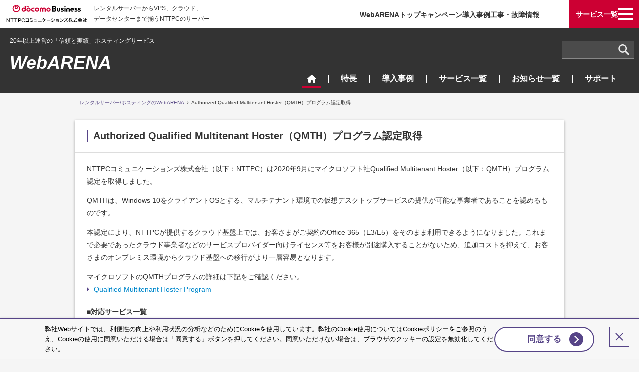

--- FILE ---
content_type: text/html
request_url: https://web.arena.ne.jp/qmth/
body_size: 7807
content:
<!DOCTYPE html>
<html lang="ja">
<head>
<meta charset="utf-8">
<meta content="IE=edge,chrome=1" http-equiv="X-UA-Compatible">
<meta name="viewport" content="width=device-width, shrink-to-fit=no">
<meta name="author" content="NTTPCコミュニケーションズ">
<link rel="shortcut icon" type="image/x-icon" href="/favicon.ico">
<link href="https://ce.mf.marsflag.com/latest/css/mf-search.css" rel="stylesheet" type="text/css" media="all" charset="UTF-8">
<link rel="stylesheet" href="/css/font-awesome.min.css">
<link rel="stylesheet" href="/css/jquery.mCustomScrollbar.css">
<link rel="stylesheet" href="/css/common.css?ver=241030">

<script type="text/javascript" src="/js/jquery-1.9.0.min.js"></script>
<script type="text/javascript" src="/js/jquery-1.3.0.easing.min.js"></script>
<script type="text/javascript" src="/js/jquery.hoverIntent.js"></script>
<script type="text/javascript" src="/js/jquery.slides.js"></script>
<script type="text/javascript" src="/js/jquery.tile.min.js"></script>
<script type="text/javascript" src="/js/jquery.mCustomScrollbar.concat.min.js"></script>
<!-- <script type="text/javascript" src="/js/script.js"></script> -->
<script type="text/javascript" src="/js/common.js?ver=241030"></script>
<link rel="stylesheet" href="/css/common.css" />
<link rel="stylesheet" href="/css/webarena.css" />
<script type="text/javascript" src="/js/jquery.mCustomScrollbar.concat.min.js"></script>
<script type="text/javascript" src="/js/jquery.matchHeight.js"></script>
<script>
$(document).ready(function() {
	$(".row dd").matchHeight();
});
</script>
<meta name="keywords" content="Microsoft,Authorized Qualified Multitenant Hoster（QMTH）プログラム,Windows 10,Office 365,WebARENA,NTTPCコミュニケーションズ" />
<meta name="description" content="NTTPCは認定QMTH事業者であり、お客さまはOffice 365 ProPlus、Project Online Professional、Visio Proおよび認定されたWindows 10製品を、NTTPCのクラウド基盤上に展開することができます。" />
<title>Authorized Qualified Multitenant Hoster（QMTH）プログラム認定取得 | WebARENA(ウェブアリーナ) | ドメイン取得,共用レンタルサーバー,VPS,クラウド,メールサーバー,専用レンタルサーバー,データセンター</title>
<meta name="format-detection" content="telephone=no">
</head>
<body id="webarena">
<header id="header">
	<!-- Google Tag Manager (noscript) -->
<noscript><iframe src="https://www.googletagmanager.com/ns.html?id=GTM-KZ8N7KV"
height="0" width="0" style="display:none;visibility:hidden"></iframe></noscript>
<!-- End Google Tag Manager (noscript) -->
<aside class="arena_header">
    <div class="header_box">
        <a href="https://www.nttpc.co.jp/" target="_blank" class="header_logo"><img src="/images/logo_header_db_nttpc.svg" loading="lazy" alt="docomo Business NTTPCコミュニケーションズ株式会社" width="176" height="44"></a>
        <p class="header_lead">レンタルサーバーからVPS、クラウド、<br>データセンターまで揃うNTTPCのサーバー</p>
        <ul class="menu_arena_pc">
            <li><a href="/">WebARENAトップ</a></li>
            <li><a href="/campaign/">キャンペーン</a></li>
            <li><a href="/case/">導入事例</a></li>
            <li><a href="https://support.nttpc.co.jp/csm?id=services_status&service_group=67b86c0a1b055010c640dc24cc4bcba1" target="_blank">工事・故障情報</a></li>
        </ul>
        <div class="header_menu">
            <p class="list_trigger" id="js-list_trigger"><span>サービス一覧</span><span></span></p>
            <div class="menu_box">
                <figure class="header_logo_docomo"><img src="/images/logo_header_docomo.png?20250326" loading="lazy" alt="docomo business" width="109" height="58"></figure>
                <ul class="menu_arena_sp">
                    <li><a href="/">WebARENAトップ</a></li>
                    <li><a href="/campaign/">キャンペーン</a></li>
                    <li><a href="/case/">導入事例</a></li>
                    <li><a href="https://support.nttpc.co.jp/csm?id=services_status&service_group=67b86c0a1b055010c640dc24cc4bcba1" target="_blank">工事・故障情報</a></li>
                </ul>
                <div class="menu_service">
                    <dl>
                        <dt>レンタルサーバー</dt>
                        <dd><a href="/suitex/"><span>ビジネスでも安心のレンタルサーバー</span>SuiteX</a></dd>
                    </dl>
                    <dl>
                        <dt>メールサーバー</dt>
                        <dd><a href="/mailhosting/"><span>高い安定性のメールサーバー</span>メールホスティング</a></dd>
                    </dl>
                    <dl>
                        <dt>VPS</dt>
                        <dd><a href="/indigo/"><span>従量課金・リーズナブルなVPS</span>WebARENA Indigo<sup>®</sup></a></dd>
                        <dd><a href="/suitepro/"><span>ビジネス向け・安心のVPS</span>SuitePRO V4</a></dd>
                    </dl>
                    <dl>
                        <dt>クラウド</dt>
                        <dd><a href="/indigopro/"><span>高品質で低価格なクラウドサーバー</span>WebARENA IndigoPro<sup>®</sup></a></dd>
                        <dd><a href="/indigogpu/"><span>GPUをクラウドで手軽に使える</span>WebARENA IndigoGPU<sup>®</sup></a></dd>
                    </dl>
                    <dl>
                        <dt>ドメイン</dt>
                        <dd><a href="/cgi-bin/suite2/redirect_out.cgi?dest=https://www.nadukete.net$PTNR/&dest_type=web&chg_ext=cgi" target="_blank"><span>ドメイン取得</span>名づけてねっと</a></dd>
                    </dl>
                    <dl>
                        <dt>データセンター</dt>
                        <dd><a href="/symphony/"><span>信頼と実績のデータセンター</span>WebARENA Symphony</a></dd>
                    </dl>
                    <dl>
                        <dt>その他</dt>
                        <dd><a href="/wasabi/"><span>オブジェクトストレージ</span>Wasabi</a></dd>
                    </dl>
                </div>
            </div>
        </div>
    </div>
</aside>

	<nav class="global_nav" id="js-global_nav">
    <div class="box_global_nav">
        <h1 class="global_nav_title"><span>20年以上運営の「信頼と実績」ホスティングサービス</span><a href="/">WebARENA</a></h1>
        <p class="btn_finder" id="js-finder_trigger"></p>
        <p class="btn_global_menu" id="js-global_menu_trigger"></p>
        <div class="mf_finder_container">
            <!-- ↓検索窓用カスタムエレメント -->
            <mf-search-box
                ajax-url="https://finder.api.mf.marsflag.com/api/v1/finder_service/documents/58b75830/search"
                serp-url="/search_result.html#/"
                class="clear"
                submit-text=""
                placeholder=""
                doctype-hidden
                submit-callback="submitcallback"
            ></mf-search-box>
        </div>
        <figure class="header_logo_docomo"><img src="/images/logo_header_docomo.png?20250326" loading="lazy" alt="docomo business" width="109" height="58"></figure>
        <div class="box_global_menu">
            <ul class="global_menu" id="js-global_menu">
                <li><a href="/" title="WebARENAのTOP"><img src="/images/icon_home.png" loading="lazy" alt="WebARENAのTOP" width="18" height="16"></a></li>
                <li><a href="/why/" title="特長">特長</a></li>
                <li><a href="/case/" title="導入事例">導入事例</a></li>
                <li><a href="/service/" title="サービス一覧">サービス一覧</a></li>
                <li><a href="/news/" title="お知らせ一覧">お知らせ一覧</a></li>
                <li><a href="https://help.arena.ne.jp/hc/ja" title="サポート" target="_blank">サポート</a></li>
            </ul>
        </div>
    </div>
</nav>
<script type="text/javascript" src="/js/webarena.js"></script>
</header>
<main>
		<div class="visual">
				<div class="v_breadcrumb clearfix">
					<ul>
						<li><a href="/" title="レンタルサーバー/ホスティングのWebARENA">レンタルサーバー/ホスティングのWebARENA</a></li>
						<li>Authorized Qualified Multitenant Hoster（QMTH）プログラム認定取得</li>
					</ul>
				</div>
				<!-- v_breadcrumb end -->
		
		<div class="v_content_all clearfix">
			<div class="headline_area">
				<h1 class="ver1 head_station">Authorized Qualified Multitenant Hoster（QMTH）プログラム認定取得</h1>
			</div>
			<div class="vl_content">
			<p>NTTPCコミュニケーションズ株式会社（以下：NTTPC）は2020年9月にマイクロソフト社Qualified Multitenant Hoster（以下：QMTH）プログラム認定を取得しました。</p>
			
			<p>QMTHは、Windows 10をクライアントOSとする、マルチテナント環境での仮想デスクトップサービスの提供が可能な事業者であることを認めるものです。</p>
			
			<p>本認定により、NTTPCが提供するクラウド基盤上では、お客さまがご契約のOffice 365（E3/E5）をそのまま利用できるようになりました。これまで必要であったクラウド事業者などのサービスプロバイダー向けライセンス等をお客様が別途購入することがないため、追加コストを抑えて、お客さまのオンプレミス環境からクラウド基盤への移行がより一層容易となります。</p>
			
			<p class="mb00 mb00-mb">マイクロソフトのQMTHプログラムの詳細は下記をご確認ください。</p>
			<ul class="arrow">
			<li><a href="https://www.microsoft.com/en-us/CloudandHosting/licensing_sca.aspx" target="_blank">Qualified Multitenant Hoster Program</a></li>
			</ul>
			
			<p class="mb00 mb00-mb bold">■対応サービス一覧</p>
			<ul class="disc">
			<li><a href="/suitepro/">WebARENA SuitePRO V4</a></li>
			<li><a href="/suitepro/sinpro4/ ">WebARENA 新Pro4</a></li>
			<li><a href="/indigo/">WebARENA Indigo</a></li>
			<li><a href="https://www.nttpc.co.jp/service/customcloud/" target="_blank">カスタムクラウド</a></li>
			</ul>
			</div>
			<!-- vl_content end -->
			
			<div class="vl_content">			
			<h2 class="ver1">ご利用可能となるライセンス</h2>			
			<div class="qmth_faq">
			<dl>
			<dt>■Office365とWindows 10（仮想デスクトップ）の両方を含むライセンス製品</dt>
			<dd class="mb15 mb15-mb">Microsoft 365 E3・Microsoft 365 E5</dd>
			<dt>■Office365のライセンス製品</dt>
			<dd class="mb15 mb15-mb">Microsoft 365 Apps for enterprise （旧：Office 365 ProPlus）<br>
			Office 365 E3<br>
			Office 365 E5</dd>
			<dt>■Windows 10（仮想デスクトップ）のライセンス製品</dt>
			<dd class="mb15 mb15-mb">Windows 10 Enterprise E3<br>
			Windows 10 Enterprise E5<br>
			<p class="note"><span>※</span>いずれも、VDI対応かつユーザー単位のライセンスであることが条件です。</p></dd>
			</dl>
			<p class="note"><span>※</span>Microsoft、Windows、およびOffice 365は、米国 Microsoft Corporationの米国及びその他の国における登録商標または商標です。</p>
			</div>			
			</div>
			<!-- vl_content end -->	
			
			<div class="vl_content">			
			<h2 class="ver1">よくあるご質問</h2>			
			<div class="qmth_faq">
			<dl>
			<dt>Microsoft Volume Licensing（VL）プログラムを通じて購入したWindowsライセンスには、QMTHの仮想化の権利が含まれますか？</dt>
			<dd>2017年8月1日現在、Microsoft Volume Licensingを通じて購入した次のWindowsライセンスには、QMTHの仮想化の権利が含まれています。<br>
			・Windows 10 Enterprise E3 and E5 per User with SA<br>
			・Windows 10 Enterprise E3 and E5 VDA per User</dd>
			<dt>Microsoft Cloud Agreementにより購入したWindowsサブスクリプション契約には、仮想化権が含まれますか？</dt>
			<dd>2017年9月6日現在、以下のWindowsサブスクリプションには、NTTPCを含む認定パートナーが管理するデータセンター内の専用ハードウェアおよびQMTHの仮想化権が含まれています。<br>
			・Windows 10 Enterprise E3 and E5（with VDI）<br>
			・Windows 10 Enterprise E3 VDA<br>
			・Microsoft 365 Enterprise（formerly Secure Productive Enterprise or SPE）<br>
			E3 and E5</dd>
			</dl>
			<p class="note"><span>※</span>Microsoft、Windows、およびOffice 365は、米国 Microsoft Corporationの米国及びその他の国における登録商標または商標です。</p>
			</div>			
			</div>
			<!-- vl_content end -->			
			</div>
			<!-- v_content_all -->
			</div>
			<!-- visual end -->	

</main>
<footer id="footer">
	<div class="returnTop container"><a href="#header" title="このページのトップへ">このページのトップへ</a></div>
	<section class="footerMenu">
		<div class="container">
			<div class="footerMenu_row">
				<dl>
					<dt><span>ピックアップコンテンツ</span></dt>
					<dd>
						<ul>
							<li><a href="/why/" title="WebARENAの主な特長">WebARENAの主な特長</a></li>
							<li><a href="/service/" title="サービス一覧">サービス一覧</a></li>
							<li><a href="/case/" title="お客さまの声">お客さまの声</a></li>
							<li><a href="/news/" title="お知らせ">お知らせ</a></li>
							<li><a href="/campaign/" title="キャンペーン">キャンペーン</a></li>
							<li><a href="https://www.nttpc.co.jp/partner/" title="ビジネスパートナー" target="_blank">ビジネスパートナー</a></li>
							<li><a href="/affiliate.html" title="アフィリエイトプログラム参加者募集">アフィリエイトプログラム参加者募集</a></li>
						</ul>
					</dd>
				</dl>
				<dl>
					<dt><span>サービスラインアップ</span></dt>
					<dd>
						<ul>
							<li><a href="/cgi-bin/suite2/redirect_out.cgi?dest=https://www.nadukete.net$PTNR/&dest_type=web&chg_ext=cgi" target="_blank" title="ドメイン取得">ドメイン取得（名づけてねっと）</a></li>
							<li><a href="/suitex/" title="共用サーバー（SuiteX）">共用サーバー（SuiteX）</a></li>
							<li><a href="/mailhosting/" title="メールサーバー（メールホスティング）">メールサーバー（メールホスティング）</a></li>
							<li><a href="/suitepro/" title="VPS/Cloud（SuitePRO V4）">VPS/Cloud（SuitePRO V4）</a></li>
							<li><a href="/vps-cloud/" title="VPS/Cloud（VPSクラウド）">VPS/Cloud（VPSクラウド）</a></li>
							<li><a href="/indigo/" title="VPS/Cloud（WebARENA Indigo®）">VPS/Cloud（WebARENA Indigo<sup>®</sup>）</a></li>
                            <li><a href="/indigopro/" title="VPS/Cloud（WebARENA IndigoPro®）">VPS/Cloud（WebARENA IndigoPro<sup>®</sup>）</a></li>
                            <li><a href="/indigogpu/" title="VPS/Cloud（WebARENA IndigoGPU®）">VPS/Cloud（WebARENA IndigoGPU<sup>®</sup>）</a></li>
							<li><a href="/wasabi/" title="VPS/Cloud（Wasabi）">VPS/Cloud（Wasabi）</a></li>
							<li><a href="/symphony/" title="データセンター（Symphony）">データセンター（Symphony）</a></li>
                            <li><a href="/raku2bb/" title="WebARENA 楽楽B2B™">WebARENA 楽楽B2B™</a></li>
                            <li><a href="/vadeform365/" title="Vade for M365">Vade for M365</a></li>
						</ul>
					</dd>
				</dl>
				<dl>
					<dt><span><a href="https://help.arena.ne.jp/hc/ja" target="_blank">お客さまサポート</a></span></dt>
					<dd>
						<ul>
							<li><a href="https://support.nttpc.co.jp/csm?id=services_status&service_group=67b86c0a1b055010c640dc24cc4bcba1" title="工事・故障情報" target="_blank">工事・故障情報</a></li>
						</ul>
					</dd>
				</dl>
				<dl>
					<dt><a href="https://www.nttpc.co.jp/" target="_blank" title="サービス提供会社">サービス提供会社</a></dt>
					<dd>
						<ul>
							<li><a href="https://www.nttpc.co.jp/company/" target="_blank" title="NTTPCについて">NTTPCについて</a></li>
							<li><a href="https://www.nttpc.co.jp/company/about/index.html" target="_blank" title="会社概要">会社概要</a></li>
							<li><a href="https://www.nttpc.co.jp/company/effort/index.html" target="_blank" title="">NTTPCの取り組みについて</a></li>
						</ul>
					</dd>
				</dl>
			</div>
            <div class="footer_logo"><a href="/"><img src="/images/logo_footer_webarena.png" loading="lazy" alt="WebARENA" width="189" height="28"></a></div>
			<div class="isms"><img src="/images/banner_isms.png" loading="lazy" alt="ISO27001認証　認証登録番号IS 89520" width="90" height="63"></div>
			<!-- DigiCert Seal HTML -->
			<!-- Place HTML on your site where the seal should appear -->
			<div id="DigiCertClickID_D1hCnv4-" class="digicert_logo"></div>
		</div>
	</section>
	<section class="footerSubMenu">
		<div class="container">
			<ul>
				<li><a href="https://www.nttpc.co.jp/company/effort/privacy.html" target="_blank">個人情報保護方針</a></li>
				<li><a href="https://www.nttpc.co.jp/policy/" target="_blank">サイトポリシー</a></li>
                <li><a href="https://www.nttpc.co.jp/policy/cookiepolicy.html" target="_blank">情報の外部送信について（Cookieポリシー）</a></li>
				<li><a href="https://www.nttpc.co.jp/company/effort/security.html" target="_blank">セキュリティ基本方針(ISO27001認証)</a></li>
				<li><a href="/support/syoho/" target="_blank">特定商取引に関する法律に基づく表記</a></li>
				<li><a href="/sitemap/">サイトマップ</a></li>
			</ul>
			<p class="copyright">
				<small>名づけてねっと、WebARENA、SuitePRO、WebARENA Indigo、WebARENA IndigoPro、WebARENA IndigoGPUはNTTPCコミュニケーションズの登録商標です。</small>
				<small>本ホームページに記載する会社名、商品名、ブランド名等は、各社の商号、登録商標または商標です。</small>
				<small>Copyright &copy; <script type="text/javascript" language="JavaScript">document.write(new Date().getFullYear());</script> NTTPC Communications, Inc. All Rights Reserved.</small>
			</p>
		</div>
	</section>

<div class="l_cookieAgree">
<div class="l_cookieAgree__close"></div>
<div class="l_cookieAgree__inner">
<p>弊社Webサイトでは、利便性の向上や利用状況の分析などのためにCookieを使用しています。弊社のCookie使用については<a href="https://www.nttpc.co.jp/policy/cookiepolicy.html" target="_blank">Cookieポリシー</a>をご参照のうえ、Cookieの使用に同意いただける場合は「同意する」ボタンを押してください。同意いただけない場合は、ブラウザのクッキーの設定を無効化してください。</p>
<div class="l_cookieAgree__btnArea">
<div class="l_cookieAgree__btn">同意する</div>
</div>
</div>
</div>

</footer>

<script src="https://ce.mf.marsflag.com/latest/js/mf-search.js" charset="UTF-8"></script>

<!-- DigiCert Seal Code -->
<!-- Place with DigiCert Seal HTML or with other scripts -->
<script type="text/javascript">
	var __dcid = __dcid || [];
	__dcid.push({"cid":"DigiCertClickID_D1hCnv4-","tag":"D1hCnv4-"});
	(function(){var cid=document.createElement("script");cid.async=true;cid.src="//seal.digicert.com/seals/cascade/seal.min.js";var s = document.getElementsByTagName("script");var ls = s[(s.length - 1)];ls.parentNode.insertBefore(cid, ls.nextSibling);}());
</script>
<!-- Google Tag Manager -->
<script>(function(w,d,s,l,i){w[l]=w[l]||[];w[l].push({'gtm.start':
new Date().getTime(),event:'gtm.js'});var f=d.getElementsByTagName(s)[0],
j=d.createElement(s),dl=l!='dataLayer'?'&l='+l:'';j.async=true;j.src=
'https://www.googletagmanager.com/gtm.js?id='+i+dl;f.parentNode.insertBefore(j,f);
})(window,document,'script','dataLayer','GTM-KZ8N7KV');</script>
<!-- End Google Tag Manager -->

<!-- Yahoo Tag Manager (DC+CSC) -->
<script type="text/javascript">
  (function () {
    var tagjs = document.createElement("script");
    var s = document.getElementsByTagName("script")[0];
    tagjs.async = true;
    tagjs.src = "//s.yjtag.jp/tag.js#site=4h62yPz,ecShUiK";
    s.parentNode.insertBefore(tagjs, s);
  }());
</script>
<noscript>
  <iframe src="//b.yjtag.jp/iframe?c=4h62yPz,ecShUiK" width="1" height="1" frameborder="0" scrolling="no" marginheight="0" marginwidth="0"></iframe>
</noscript>

<!--  Googleアナリティクス -->	
<script type="text/javascript">
jQuery(function() {
	jQuery("a").click(function(e) {
		var ahref = jQuery(this).attr('href');
		var atext = jQuery("img",this).attr('src');
		if (!atext){
			var atext = jQuery(this).text();
		}
		var atitle = jQuery(this).attr('title');
		ga('send', 'event', ahref, atext, atitle);
	});
});
</script>
<!--  Googleアナリティクス -->

<!--  WebARENA_Microsoft_グローバルサイトタグ -->
<script>
    (function(w,d,t,r,u)
    {
        var f,n,i;
        w[u]=w[u]||[],f=function()
        {
            var o={ti:"97186789", enableAutoSpaTracking: true};
            o.q=w[u],w[u]=new UET(o),w[u].push("pageLoad")
        },
        n=d.createElement(t),n.src=r,n.async=1,n.onload=n.onreadystatechange=function()
        {
            var s=this.readyState;
            s&&s!=="loaded"&&s!=="complete"||(f(),n.onload=n.onreadystatechange=null)
        },
        i=d.getElementsByTagName(t)[0],i.parentNode.insertBefore(n,i)
    })
    (window,document,"script","//bat.bing.com/bat.js","uetq");
</script>
<!--  WebARENA_Microsoft_グローバルサイトタグ -->

<!--  WebARENA_YDA_グローバルサイトタグ -->
<script async src="https://s.yimg.jp/images/listing/tool/cv/ytag.js"></script>
<script>
window.yjDataLayer = window.yjDataLayer || [];
function ytag() { yjDataLayer.push(arguments); }
ytag({
  "type":"yjad_retargeting",
  "config":{
    "yahoo_retargeting_id": "22BMYTICQF",
    "yahoo_retargeting_label": "",
    "yahoo_retargeting_page_type": "",
    "yahoo_retargeting_items":[
      {item_id: '', category_id: '', price: '', quantity: ''}
    ]
  }
});
</script>
<!--  WebARENA_YDA_グローバルサイトタグ -->

<!--  WebARENA_YSA_グローバルサイトタグ -->
<script async src="https://s.yimg.jp/images/listing/tool/cv/ytag.js"></script>
<script>
window.yjDataLayer = window.yjDataLayer || [];
function ytag() { yjDataLayer.push(arguments); }
ytag({
  "type":"yss_retargeting",
  "config": {
    "yahoo_ss_retargeting_id": "1001367411",
    "yahoo_sstag_custom_params": {
    }
  }
});
</script>
<!--  WebARENA_YSA_グローバルサイトタグ -->

<!--  WebARENA_Google_グローバルサイトタグ -->
<!-- Google tag (gtag.js) -->
<script async src="https://www.googletagmanager.com/gtag/js?id=AW-17060584415"></script>
<script>
  window.dataLayer = window.dataLayer || [];
  function gtag(){dataLayer.push(arguments);}
  gtag('js', new Date());

  gtag('config', 'AW-17060584415');
</script>
<!--  WebARENA_Google_グローバルサイトタグ -->
</body>
</html>

--- FILE ---
content_type: text/css
request_url: https://web.arena.ne.jp/css/common.css?ver=241030
body_size: 25572
content:
@charset "utf-8";

/* RESET
---------------------------------------- */
@-ms-viewport{width:device-width}
html{box-sizing:border-box;-ms-overflow-style:scrollbar}
@media print{html{zoom:0.8}}
*,::after,::before{box-sizing:inherit}

/*! normalize.css v5.0.0 | MIT License | github.com/necolas/normalize.css */
html{font-family:sans-serif;line-height:1.15;-ms-text-size-adjust:100%;-webkit-text-size-adjust:100%}body{margin:0}article,aside,footer,header,nav,section{display:block}h1{font-size:2em;margin:.67em 0}figcaption,figure,main{display:block}figure{margin:1em 40px}hr{box-sizing:content-box;height:0;overflow:visible}pre{font-family:monospace,monospace;font-size:1em}a{background-color:transparent;-webkit-text-decoration-skip:objects}a:active,a:hover{outline-width:0}abbr[title]{border-bottom:none;text-decoration:underline;text-decoration:underline dotted}b,strong{font-weight:inherit}b,strong{font-weight:bolder}code,kbd,samp{font-family:monospace,monospace;font-size:1em}dfn{font-style:italic}mark{background-color:#ff0;color:#000}small{font-size:80%}sub,sup{font-size:75%;line-height:0;position:relative;vertical-align:baseline}sub{bottom:-.25em}sup{top:-.5em}audio,video{display:inline-block}audio:not([controls]){display:none;height:0}img{border-style:none}svg:not(:root){overflow:hidden}button,input,optgroup,select,textarea{font-family:sans-serif;font-size:100%;line-height:1.15;margin:0}button,input{overflow:visible}button,select{text-transform:none}[type=reset],[type=submit],button,html [type=button]{-webkit-appearance:button}[type=button]::-moz-focus-inner,[type=reset]::-moz-focus-inner,[type=submit]::-moz-focus-inner,button::-moz-focus-inner{border-style:none;padding:0}[type=button]:-moz-focusring,[type=reset]:-moz-focusring,[type=submit]:-moz-focusring,button:-moz-focusring{outline:1px dotted ButtonText}fieldset{border:1px solid silver;margin:0 2px;padding:.35em .625em .75em}legend{box-sizing:border-box;color:inherit;display:table;max-width:100%;padding:0;white-space:normal}progress{display:inline-block;vertical-align:baseline}textarea{overflow:auto}[type=checkbox],[type=radio]{box-sizing:border-box;padding:0}[type=number]::-webkit-inner-spin-button,[type=number]::-webkit-outer-spin-button{height:auto}[type=search]{-webkit-appearance:textfield;outline-offset:-2px}[type=search]::-webkit-search-cancel-button,[type=search]::-webkit-search-decoration{-webkit-appearance:none}::-webkit-file-upload-button{-webkit-appearance:button;font:inherit}details,menu{display:block}summary{display:list-item}canvas{display:inline-block}template{display:none}[hidden]{display:none}html{box-sizing:border-box}*,::after,::before{box-sizing:inherit}@-ms-viewport{width:device-width}html{-ms-overflow-style:scrollbar;-webkit-tap-highlight-color:transparent}body{font-family:-apple-system,system-ui,BlinkMacSystemFont,"Segoe UI",Roboto,"Helvetica Neue",Arial,sans-serif;font-size:1rem;font-weight:400;line-height:1.5;color:#292b2c;background-color:#fff}[tabindex="-1"]:focus{outline:0!important}h1,h2,h3,h4,h5,h6{margin:0;font-size:100%}p{margin-top:0;margin-bottom:1rem}abbr[data-original-title],abbr[title]{cursor:help}address{margin-bottom:1rem;font-style:normal;line-height:inherit}dl,ol,ul{margin:0;padding:0;list-style:none}dt{font-weight:700}dd{margin-bottom:.5rem;margin-left:0}dfn{font-style:normal}blockquote{margin:0 0 1rem}a{color:#0275d8;text-decoration:none}a:not([href]):not([tabindex]){color:inherit;text-decoration:none}a:not([href]):not([tabindex]):focus{outline:0}pre{margin-top:0;margin-bottom:1rem;overflow:auto}figure{margin:0 0 1rem}img{vertical-align:middle}[role=button]{cursor:pointer}[role=button],a,area,button,input,label,select,summary,textarea{-ms-touch-action:manipulation;touch-action:manipulation}table{border-collapse:collapse;background-color:transparent}caption{padding-top:.75rem;padding-bottom:.75rem;color:#636c72;text-align:left;caption-side:bottom}th{text-align:left}label{display:inline-block;margin-bottom:.5rem}button:focus{outline:1px dotted;outline:5px auto -webkit-focus-ring-color}button,input,select,textarea{line-height:inherit}input[type=checkbox]:disabled,input[type=radio]:disabled{cursor:not-allowed}input[type=date],input[type=datetime-local],input[type=month],input[type=time]{-webkit-appearance:listbox}textarea{resize:vertical}fieldset{min-width:0;padding:0;margin:0;border:0}legend{display:block;width:100%;padding:0;margin-bottom:.5rem;font-size:1.5rem;line-height:inherit}input[type=search]{-webkit-appearance:none}output{display:inline-block}[hidden]{display:none!important}


/* BASE
---------------------------------------- */
body {background: #F5F5F5; color: #333; font-family: 'メイリオ', Meiryo,'ヒラギノ角ゴ Pro W3','Hiragino Kaku Gothic Pro', 'ＭＳ Ｐゴシック', sans-serif; line-height: 1.8;}
@media (min-width: 600px){
	body {min-width: 1024px;}
}
h1,h2,h3,h4,h5,h6 {clear: both;}
h1,h2,h3,h4,h5,h6,dl,dt,dd,ul,ol,li {margin: 0; padding: 0;}
ul,ol {list-style: none;}
a {color: #0088CC; word-wrap: break-word;}
a:hover {text-decoration: underline;}
small {font-size: 10px;}
@media (min-width: 600px){
	small {font-size: 12px;}
}
@media (max-width: 599px){
	h1,h2,h3,h4,h5,h6 {line-height: 1.25;}
	img {max-width: 100%; height: auto;}
}


/* MULTICLASS
---------------------------------------- */
.clearfix::after {content: ""; display: table; clear: both}
.overflow {overflow: hidden!important}/* ※ clearfix 目的で overflow を使うのは NG */
.red {color: #F00!important}
.taC,.tac,.center {text-align: center!important}
.taR,.tar,.txt-right {text-align: right!important}
.taL,.tal,.txt-left {text-align: left!important}
.linethrough {text-decoration:line-through!important}
.bold,.fwB {font-weight: bold!important}
.normal,.fwN {font-weight: normal!important}
.vaT,.va_top {vertical-align:top!important}
.vaM,.va_middle,.middle {vertical-align:middle!important}
.vaB,.va_baseline,.baseline {vertical-align:baseline!important}
.va_bottom,.vaBo {vertical-align:bottom!important}
.ba0 {border:none!important}
.bt0 {border-top:none!important}
.bl0 {border-left:none!important}
.br0 {border-right:none!important}
.bb0 {border-bottom:none!important}
.none {display: none!important}
.block {display: block!important}
.no-wrap {white-space:nowrap!important}
.relative {position: relative!important}
.absolute {position: absolute!important}
@media (min-width: 600px){
	.float-left,.pull-left {float: left!important}
	.float-right,.pull-right {float: right!important}
}

/* font-size */
	.fs08{font-size:0.5rem!important}.fs09{font-size:0.5625rem!important}.fs10{font-size:0.625rem!important}.fs11{font-size:0.6875rem!important}.fs12{font-size:0.75rem!important}.fs13{font-size:0.8125rem!important}.fs14{font-size:0.875rem!important}.fs15{font-size:0.9375rem!important}.fs16{font-size:1rem!important}.fs17{font-size:1.0625rem!important}.fs18{font-size:1.125rem!important}.fs19{font-size:1.1875rem!important}.fs20{font-size:1.25rem!important}.fs21{font-size:1.3125rem!important}.fs22{font-size:1.375rem!important}.fs23{font-size:1.4375rem!important}.fs24{font-size:1.5rem!important}.fs25{font-size:1.5625rem!important}.fs26{font-size:1.625rem!important}.fs27{font-size:1.6875rem!important}.fs28{font-size:1.75rem!important}.fs29{font-size:1.8125rem!important}.fs30{font-size:1.875rem!important}.fs31{font-size:1.9375rem!important}.fs32{font-size:2rem!important}.fs33{font-size:2.0625rem!important}.fs34{font-size:2.125rem!important}.fs35{font-size:2.1875rem!important}.fs36{font-size:2.25rem!important}.fs37{font-size:2.3125rem!important}.fs38{font-size:2.375rem!important}.fs39{font-size:2.4375rem!important}.fs40{font-size:2.5rem!important}.fs41{font-size:2.5625rem!important}.fs42{font-size:2.625rem!important}.fs43{font-size:2.6875rem!important}.fs44{font-size:2.75rem!important}.fs45{font-size:2.8125rem!important}.fs46{font-size:2.875rem!important}.fs47{font-size:2.9375rem!important}.fs48{font-size:3rem!important}.fs49{font-size:3.0625rem!important}.fs50{font-size:3.125rem!important}
	.fs70p{font-size:70%!important}.fs75p{font-size:75%!important}.fs80p{font-size:80%!important}.fs85p{font-size:85%!important}.fs90p{font-size:90%!important}.fs95p{font-size:95%!important}.fs100p{font-size:100%!important}.fs105p{font-size:105%!important}.fs110p{font-size:110%!important}.fs115p{font-size:115%!important}.fs120p{font-size:120%!important}.fs125p{font-size:125%!important}.fs130p{font-size:130%!important}.fs135p{font-size:135%!important}.fs140p{font-size:140%!important}.fs145p{font-size:145%!important}.fs150p{font-size:150%!important}.fs155p{font-size:155%!important}.fs160p{font-size:160%!important}.fs165p{font-size:165%!important}.fs170p{font-size:170%!important}.fs175p{font-size:175%!important}.fs180p{font-size:180%!important}.fs185p{font-size:185%!important}.fs190p{font-size:190%!important}.fs195p{font-size:195%!important}.fs200p{font-size:200%!important}

/* margin,padding for PC */
	@media (min-width: 600px){
		/* margin-top */
		.mt00{margin-top:0!important}.mt05{margin-top:5px!important}.mt10{margin-top:10px!important}.mt15{margin-top:15px!important}.mt20{margin-top:20px!important}.mt25{margin-top:25px!important}.mt30{margin-top:30px!important}.mt35{margin-top:35px!important}.mt40{margin-top:40px!important}.mt45{margin-top:45px!important}.mt50{margin-top:50px!important}.mt55{margin-top:55px!important}.mt60{margin-top:60px!important}.mt65{margin-top:65px!important}.mt70{margin-top:70px!important}.mt75{margin-top:75px!important}.mt80{margin-top:80px!important}.mt85{margin-top:85px!important}.mt90{margin-top:90px!important}.mt95{margin-top:95px!important}.mt100{margin-top:100px!important}
		/* margin-right */
		.mr00{margin-right:0!important;}.mr05{margin-right:5px!important}.mr10{margin-right:10px!important}.mr15{margin-right:15px!important}.mr20{margin-right:20px!important}.mr25{margin-right:25px!important}.mr30{margin-right:30px!important}.mr35{margin-right:35px!important}.mr40{margin-right:40px!important}.mr45{margin-right:45px!important}.mr50{margin-right:50px!important}.mr55{margin-right:55px!important}.mr60{margin-right:60px!important}.mr65{margin-right:65px!important}.mr70{margin-right:70px!important}.mr75{margin-right:75px!important}.mr80{margin-right:80px!important}.mr85{margin-right:85px!important}.mr90{margin-right:90px!important}.mr95{margin-right:95px!important}.mr100{margin-right:100px!important}
		/* margin-left */
		.ml00{margin-left:0!important;}.ml05{margin-left:5px!important}.ml10{margin-left:10px!important}.ml15{margin-left:15px!important}.ml20{margin-left:20px!important}.ml25{margin-left:25px!important}.ml30{margin-left:30px!important}.ml35{margin-left:30px!important}.ml40{margin-left:40px!important}.ml45{margin-left:45px!important}.ml50{margin-left:50px!important}.ml55{margin-left:55px!important}.ml60{margin-left:60px!important}.ml65{margin-left:65px!important}.ml70{margin-left:70px!important}.ml75{margin-left:75px!important}.ml80{margin-left:80px!important}.ml85{margin-left:85px!important}.ml90{margin-left:90px!important}.ml95{margin-left:95px!important}.ml100{margin-left:100px!important}.ml200{margin-left:200px!important}
		/* margin-bottom */
		.mb00{margin-bottom:0!important}.mb05{margin-bottom:5px!important}.mb10{margin-bottom:10px!important}.mb15{margin-bottom:15px!important}.mb20{margin-bottom:20px!important}.mb25{margin-bottom:25px!important}.mb30{margin-bottom:30px!important}.mb35{margin-bottom:35px!important}.mb40{margin-bottom:40px!important}.mb45{margin-bottom:45px!important}.mb50{margin-bottom:50px!important}.mb55{margin-bottom:55px!important}.mb60{margin-bottom:60px!important}.mb65{margin-bottom:65px!important}.mb70{margin-bottom:70px!important}.mb75{margin-bottom:75px!important}.mb80{margin-bottom:80px!important}.mb85{margin-bottom:85px!important}.mb90{margin-bottom:90px!important}.mb95{margin-bottom:95px!important}.mb100{margin-bottom:100px!important}
		/* margin-all */
		.ma00{margin:0!important}.ma05{margin:5px!important}.ma10{margin:10px!important}.ma15{margin:15px!important}.ma20{margin:20px!important}.ma30{margin:30px!important}.ma40{margin:40px!important}
		/* margin-auto */
		.maauto{margin-left:auto!important; margin-right:auto!important}
		/* padding-top */
		.pt00{padding-top:0!important;}.pt05{padding-top:5px!important}.pt10{padding-top:10px!important}.pt15{padding-top:15px!important}.pt20{padding-top:20px!important}.pt30{padding-top:30px!important}.pt40{padding-top:40px!important}
		/* padding-right */
		.pr00{padding-right:0!important;}.pr05{padding-right:5px!important}.pr10{padding-right:10px!important}.pr15{padding-right:15px!important}.pr20{padding-right:20px!important}.pr30{padding-right:30px!important}.pr40{padding-right:40px!important}
		/* padding-left */
		.pl00{padding-left:0!important}.pl05{padding-left:5px!important}.pl10{padding-left:10px!important}.pl15{padding-left:15px!important}.pl20{padding-left:20px!important}.pl30{padding-left:30px!important}.pl40{padding-left:40px!important}
		/* padding-bottom */
		.pb00{padding-bottom:0!important}.pb05{padding-bottom:5px!important}.pb10{padding-bottom:10px!important}.pb15{padding-bottom:15px!important}.pb20{padding-bottom:20px!important}.pb30{padding-bottom:30px!important}.pb40{padding-bottom:40px!important}
		/* padding-all */
		.pa00{padding:0!important}.pa05{padding:5px!important}.pa10{padding:10px!important}.pa15{padding:15px!important}.pa20{padding:20px!important}.pa30{padding:30px!important}.pa40{padding:40px!important}
	}
/* margin,padding for MB */
	@media (max-width: 599px){
		/* margin-top */
		.mt00-mb{margin-top:0!important}.mt05-mb{margin-top:5px!important}.mt10-mb{margin-top:10px!important}.mt15-mb{margin-top:15px!important}.mt20-mb{margin-top:20px!important}.mt25-mb{margin-top:25px!important}.mt30-mb{margin-top:30px!important}.mt35-mb{margin-top:35px!important}.mt40-mb{margin-top:40px!important}.mt45-mb{margin-top:45px!important}.mt50-mb{margin-top:50px!important}.mt55-mb{margin-top:55px!important}.mt60-mb{margin-top:60px!important}.mt65-mb{margin-top:65px!important}.mt70-mb{margin-top:70px!important}.mt75-mb{margin-top:75px!important}.mt80-mb{margin-top:80px!important}.mt85-mb{margin-top:85px!important}.mt90-mb{margin-top:90px!important}.mt95-mb{margin-top:95px!important}.mt100-mb{margin-top:100px!important}
		/* margin-right */
		.mr00-mb{margin-right:0!important}.mr05-mb{margin-right:5px!important}.mr10-mb{margin-right:10px!important}.mr15-mb{margin-right:15px!important}.mr20-mb{margin-right:20px!important}.mr25-mb{margin-right:25px!important}.mr30-mb{margin-right:30px!important}.mr35-mb{margin-right:35px!important}.mr40-mb{margin-right:40px!important}.mr45-mb{margin-right:45px!important}.mr50-mb{margin-right:50px!important}.mr55-mb{margin-right:55px!important}.mr60-mb{margin-right:60px!important}.mr65-mb{margin-right:65px!important}.mr70-mb{margin-right:70px!important}.mr75-mb{margin-right:75px!important}.mr80-mb{margin-right:80px!important}.mr85-mb{margin-right:85px!important}.mr90-mb{margin-right:90px!important}.mr95-mb{margin-right:95px!important}.mr100-mb{margin-right:100px!important}
		/* margin-left */
		.ml00-mb{margin-left:0!important}.ml05-mb{margin-left:5px!important}.ml10-mb{margin-left:10px!important}.ml15-mb{margin-left:15px!important}.ml20-mb{margin-left:20px!important}.ml25-mb{margin-left:25px!important}.ml30-mb{margin-left:30px!important}.ml35-mb{margin-left:30px!important}.ml40-mb{margin-left:40px!important}.ml45-mb{margin-left:45px!important}.ml50-mb{margin-left:50px!important}.ml55-mb{margin-left:55px!important}.ml60-mb{margin-left:60px!important}.ml65-mb{margin-left:65px!important}.ml70-mb{margin-left:70px!important}.ml75-mb{margin-left:75px!important}.ml80-mb{margin-left:80px!important}.ml85-mb{margin-left:85px!important}.ml90-mb{margin-left:90px!important}.ml95-mb{margin-left:95px!important}.ml100-mb{margin-left:100px!important}.ml200-mb{margin-left:200px!important}
		/* margin-bottom */
		.mb00-mb{margin-bottom:0!important}.mb05-mb{margin-bottom:5px!important}.mb10-mb{margin-bottom:10px!important}.mb15-mb{margin-bottom:15px!important}.mb20-mb{margin-bottom:20px!important}.mb25-mb{margin-bottom:25px!important}.mb30-mb{margin-bottom:30px!important}.mb35-mb{margin-bottom:35px!important}.mb40-mb{margin-bottom:40px!important}.mb45-mb{margin-bottom:45px!important}.mb50-mb{margin-bottom:50px!important}.mb55-mb{margin-bottom:55px!important}.mb60-mb{margin-bottom:60px!important}.mb65-mb{margin-bottom:65px!important}.mb70-mb{margin-bottom:70px!important}.mb75-mb{margin-bottom:75px!important}.mb80-mb{margin-bottom:80px!important}.mb85-mb{margin-bottom:85px!important}.mb90-mb{margin-bottom:90px!important}.mb95-mb{margin-bottom:95px!important}.mb100-mb{margin-bottom:100px!important}
		/* margin-all */
		.ma00-mb{margin:0!important}.ma05-mb{margin:5px!important}.ma10-mb{margin:10px!important}.ma15-mb{margin:15px!important}.ma20-mb{margin:20px!important}.ma30-mb{margin:30px!important}.ma40-mb{margin:40px!important}
		/* margin-auto */
		.maauto-mb{margin-left:auto!important; margin-right:auto!important}
		/* padding-top */
		.pt00-mb{padding-top:0!important}.pt05-mb{padding-top:5px!important}.pt10-mb{padding-top:10px!important}.pt15-mb{padding-top:15px!important}.pt20-mb{padding-top:20px!important}.pt30-mb{padding-top:30px!important}.pt40-mb{padding-top:40px!important}
		/* padding-right */
		.pr00-mb{padding-right:0!important}.pr05-mb{padding-right:5px!important}.pr10-mb{padding-right:10px!important}.pr15-mb{padding-right:15px!important}.pr20-mb{padding-right:20px!important}.pr30-mb{padding-right:30px!important}.pr40-mb{padding-right:40px!important}
		/* padding-left */
		.pl00-mb{padding-left:0!important}.pl05-mb{padding-left:5px!important}.pl10-mb{padding-left:10px!important}.pl15-mb{padding-left:15px!important}.pl20-mb{padding-left:20px!important}.pl30-mb{padding-left:30px!important}.pl40-mb{padding-left:40px!important}
		/* padding-bottom */
		.pb00-mb{padding-bottom:0!important}.pb05-mb{padding-bottom:5px!important}.pb10-mb{padding-bottom:10px!important}.pb15-mb{padding-bottom:15px!important}.pb20-mb{padding-bottom:20px!important}.pb30-mb{padding-bottom:30px!important}.pb40-mb{padding-bottom:40px!important}
		/* padding-all */
		.pa00-mb{padding:0!important}.pa05-mb{padding:5px!important}.pa10-mb{padding:10px!important}.pa15-mb{padding:15px!important}.pa20-mb{padding:20px!important}.pa30-mb{padding:30px!important}.pa40-mb{padding:40px!important}
	}

/* width for PC */
	@media (min-width: 600px){
		.wp1{width:1%!important}.wp2{width:2%!important}.wp3{width:3%!important}.wp4{width:4%!important}.wp5{width:5%!important}.wp6{width:6%!important}.wp7{width:7%!important}.wp8{width:8%!important}.wp9{width:9%!important}.wp10{width:10%!important}.wp11{width:11%!important}.wp12{width:12%!important}.wp13{width:13%!important}.wp14{width:14%!important}.wp15{width:15%!important}.wp16{width:16%!important}.wp17{width:17%!important}.wp18{width:18%!important}.wp19{width:19%!important}.wp20{width:20%!important}.wp21{width:21%!important}.wp22{width:22%!important}.wp23{width:23%!important}.wp24{width:24%!important}.wp25{width:25%!important}.wp26{width:26%!important}.wp27{width:27%!important}.wp28{width:28%!important}.wp29{width:29%!important}.wp30{width:30%!important}.wp31{width:31%!important}.wp32{width:32%!important}.wp33{width:33%!important}.wp34{width:34%!important}.wp35{width:35%!important}.wp36{width:36%!important}.wp37{width:37%!important}.wp38{width:38%!important}.wp39{width:39%!important}.wp40{width:40%!important}.wp41{width:41%!important}.wp42{width:42%!important}.wp43{width:43%!important}.wp44{width:44%!important}.wp45{width:45%!important}.wp46{width:46%!important}.wp47{width:47%!important}.wp48{width:48%!important}.wp49{width:49%!important}.wp50{width:50%!important}.wp51{width:51%!important}.wp52{width:52%!important}.wp53{width:53%!important}.wp54{width:54%!important}.wp55{width:55%!important}.wp56{width:56%!important}.wp57{width:57%!important}.wp58{width:58%!important}.wp59{width:59%!important}.wp60{width:60%!important}.wp61{width:61%!important}.wp62{width:62%!important}.wp63{width:63%!important}.wp64{width:64%!important}.wp65{width:65%!important}.wp66{width:66%!important}.wp67{width:67%!important}.wp68{width:68%!important}.wp69{width:69%!important}.wp70{width:70%!important}.wp71{width:71%!important}.wp72{width:72%!important}.wp73{width:73%!important}.wp74{width:74%!important}.wp75{width:75%!important}.wp76{width:76%!important}.wp77{width:77%!important}.wp78{width:78%!important}.wp79{width:79%!important}.wp80{width:80%!important}.wp81{width:81%!important}.wp82{width:82%!important}.wp83{width:83%!important}.wp84{width:84%!important}.wp85{width:85%!important}.wp86{width:86%!important}.wp87{width:87%!important}.wp88{width:88%!important}.wp89{width:89%!important}.wp90{width:90%!important}.wp91{width:91%!important}.wp92{width:92%!important}.wp93{width:93%!important}.wp94{width:94%!important}.wp95{width:95%!important}.wp96{width:96%!important}.wp97{width:97%!important}.wp98{width:98%!important}.wp99{width:99%!important}.wp100{width:100%!important}
	}
/* width for MB */
	@media (max-width: 599px){
		.wp1-mb{width:1%!important}.wp2-mb{width:2%!important}.wp3-mb{width:3%!important}.wp4-mb{width:4%!important}.wp5-mb{width:5%!important}.wp6-mb{width:6%!important}.wp7-mb{width:7%!important}.wp8-mb{width:8%!important}.wp9-mb{width:9%!important}.wp10-mb{width:10%!important}.wp11-mb{width:11%!important}.wp12-mb{width:12%!important}.wp13-mb{width:13%!important}.wp14-mb{width:14%!important}.wp15-mb{width:15%!important}.wp16-mb{width:16%!important}.wp17-mb{width:17%!important}.wp18-mb{width:18%!important}.wp19-mb{width:19%!important}.wp20-mb{width:20%!important}.wp21-mb{width:21%!important}.wp22-mb{width:22%!important}.wp23-mb{width:23%!important}.wp24-mb{width:24%!important}.wp25-mb{width:25%!important}.wp26-mb{width:26%!important}.wp27-mb{width:27%!important}.wp28-mb{width:28%!important}.wp29-mb{width:29%!important}.wp30-mb{width:30%!important}.wp31-mb{width:31%!important}.wp32-mb{width:32%!important}.wp33-mb{width:33%!important}.wp34-mb{width:34%!important}.wp35-mb{width:35%!important}.wp36-mb{width:36%!important}.wp37-mb{width:37%!important}.wp38-mb{width:38%!important}.wp39-mb{width:39%!important}.wp40-mb{width:40%!important}.wp41-mb{width:41%!important}.wp42-mb{width:42%!important}.wp43-mb{width:43%!important}.wp44-mb{width:44%!important}.wp45-mb{width:45%!important}.wp46-mb{width:46%!important}.wp47-mb{width:47%!important}.wp48-mb{width:48%!important}.wp49-mb{width:49%!important}.wp50-mb{width:50%!important}.wp51-mb{width:51%!important}.wp52-mb{width:52%!important}.wp53-mb{width:53%!important}.wp54-mb{width:54%!important}.wp55-mb{width:55%!important}.wp56-mb{width:56%!important}.wp57-mb{width:57%!important}.wp58-mb{width:58%!important}.wp59-mb{width:59%!important}.wp60-mb{width:60%!important}.wp61-mb{width:61%!important}.wp62-mb{width:62%!important}.wp63-mb{width:63%!important}.wp64-mb{width:64%!important}.wp65-mb{width:65%!important}.wp66-mb{width:66%!important}.wp67-mb{width:67%!important}.wp68-mb{width:68%!important}.wp69-mb{width:69%!important}.wp70-mb{width:70%!important}.wp71-mb{width:71%!important}.wp72-mb{width:72%!important}.wp73-mb{width:73%!important}.wp74-mb{width:74%!important}.wp75-mb{width:75%!important}.wp76-mb{width:76%!important}.wp77-mb{width:77%!important}.wp78-mb{width:78%!important}.wp79-mb{width:79%!important}.wp80-mb{width:80%!important}.wp81-mb{width:81%!important}.wp82-mb{width:82%!important}.wp83-mb{width:83%!important}.wp84-mb{width:84%!important}.wp85-mb{width:85%!important}.wp86-mb{width:86%!important}.wp87-mb{width:87%!important}.wp88-mb{width:88%!important}.wp89-mb{width:89%!important}.wp90-mb{width:90%!important}.wp91-mb{width:91%!important}.wp92-mb{width:92%!important}.wp93-mb{width:93%!important}.wp94-mb{width:94%!important}.wp95-mb{width:95%!important}.wp96-mb{width:96%!important}.wp97-mb{width:97%!important}.wp98-mb{width:98%!important}.wp99-mb{width:99%!important}.wp100-mb{width:100%!important}
	}

/* BOOTSTRAP LIGHT
---------------------------------------- */
.row {display: flex; flex-wrap: wrap; margin-left: -15px; margin-right: -15px;}
[class^="col-"] {padding-left: 15px; padding-right: 15px;}
.no-gutters {margin-left: 0; margin-right: 0;}
.no-gutters > [class^="col-"] {padding-left: 0; padding-right: 0;}
.col-1 {width: 8.33333%}
.col-2 {width: 16.66667%}
.col-3 {width: 25%}
.col-4 {width: 33.33333%}
.col-5 {width: 41.66667%}
.col-6 {width: 50%}
.col-7 {width: 58.33333%}
.col-8 {width: 66.66667%}
.col-9 {width: 75%}
.col-10 {width: 83.33333%}
.col-11 {width: 91.66667%}
.col-12 {width: 100%}
@media (min-width: 600px){
	.col-md-1 {width: 8.33333%}
	.col-md-2 {width: 16.66667%}
	.col-md-3 {width: 25%}
	.col-md-4 {width: 33.33333%}
	.col-md-5 {width: 41.66667%}
	.col-md-6 {width: 50%}
	.col-md-7 {width: 58.33333%}
	.col-md-8 {width: 66.66667%}
	.col-md-9 {width: 75%}
	.col-md-10 {width: 83.33333%}
	.col-md-11 {width: 91.66667%}
	.col-md-12 {width: 100%}
}
@media (max-width: 599px){
	.hidden-sm-down {display: none!important;}
}
@media (min-width: 600px){
	.hidden-md-up {display: none!important;}
}


/* MODULE
---------------------------------------- */
@media (max-width: 599px){
	.container {padding-right: 15px; padding-left: 15px; width: 100%;}
	.container-fluid {width: 100%;}
}
@media (min-width: 600px){
	.container,
	.container-fluid {margin-right: auto; margin-left: auto; width: 980px;}
}
/* リンクを装飾する */
.arrow,.arrow-inline {margin-top: 20px; margin-bottom: 20px;}
.arrow > li,.arrow-inline > li {position: relative; padding-left: 1em;}
.arrow > li::before,.arrow-inline > li::before {content:'\f0da'; font-family: FontAwesome; font-size: 100%; position: absolute; left: 0; top: 0;}
@media (min-width: 600px){
	.arrow,.arrow-inline {margin-top: 0;}
	.arrow > li,.arrow-inline > li {font-size: 14px;}
}

/* 注意書きに使う */
.note {font-size: 12px; padding-left: 1.5em; text-indent: -1.5em;}
.note span {margin-right: .5em;}

/* ulの箇条書きを使いたい時 */
ul.disc {list-style: disc; margin-left: 1.2em;}

/* olの順番表記を使いたい時 */
ol.decimal {list-style: decimal; margin-left: 1.2em;}

/* 横スクロール */
@media (max-width: 599px){
	.scroll-x {overflow: hidden;}
	.scroll-x table {min-width: 600px; margin-bottom: 0;}
	.v_content_all .scroll-x table, .v_content_left .scroll-x table {margin-bottom: 0;}
	.scroll-x .mCSB_horizontal.mCSB_inside > .mCSB_container {margin-bottom: 15px;}
}
/* テーブル用スクロール */
@media (max-width: 599px){
	.scrollTable {margin: 20px 0; overflow: auto; white-space: nowrap;}
	.scrollTable::-webkit-scrollbar {height: 5px;}
	.scrollTable::-webkit-scrollbar-track {background: #F1F1F1;}
	.scrollTable::-webkit-scrollbar-thumb {background: #BCBCBC;}
	.scrollTable table {margin-bottom: 5px;}
}


/* HEADER
---------------------------------------- */
#header {position: relative; z-index: 9999;}

/* ↓↓↓ header 2024 ↓↓↓ */
#header .arena_header {background: #fff;}
#header .arena_header .header_box {position: relative; display: flex; align-items: center; gap:10px;}
#header .arena_header .header_logo {padding: 6px;}
#header .arena_header .header_lead {display: none;}
#header .arena_header .menu_arena_pc {display: none;}
#header .arena_header .header_menu {}
#header .arena_header .list_trigger {display: flex; gap:20px; position: absolute; top: 0; right: 0; margin: 0; padding: 16.5px 13px; height: 56px; background: #cc0033; color: #fff; font-size: 14px; font-weight: bold; cursor: pointer;}
#header .arena_header .list_trigger:hover {opacity: .8;}
#header .arena_header .list_trigger span:first-child {display: none;}
#header .arena_header .list_trigger span:last-child {display: inline-block; position: relative; margin: 10px 0; width: 30px; height: 3px; background: #fff;}
#header .arena_header .list_trigger span:last-child::before ,
#header .arena_header .list_trigger span:last-child::after {content: ""; display: inline-block; position: absolute; top: -10px; left: 50%; transform: translateX(-50%); width: 30px; height: 3px; background: #fff;}
#header .arena_header .list_trigger span:last-child::after {top: auto; bottom: -10px;}
#header .arena_header .list_trigger.is_open span:last-child {background: none;}
#header .arena_header .list_trigger.is_open span:last-child::before ,
#header .arena_header .list_trigger.is_open span:last-child::after {top: 0px; transform: translateX(-50%) rotate(45deg);}
#header .arena_header .list_trigger.is_open span:last-child::after {top: 0; bottom: auto; transform: translateX(-50%) rotate(135deg);}
#header .arena_header .menu_box {display: none; position: absolute; left: 0; bottom: 0; transform: translateY(100%); padding: 30px 20px; width: 100%; background: #cc0033; color: #fff; z-index: 100;}
#header .arena_header .menu_box .header_logo_docomo {display: none;}
/*#header .arena_header .menu_box .header_logo_docomo {text-align: center;}復元用*/
#header .arena_header .menu_box .menu_arena_sp {display: flex; justify-content: center; flex-wrap: wrap;}
#header .arena_header .menu_box .menu_arena_sp li {display: inline-block; margin: 20px 20px 0;}
#header .arena_header .menu_box .menu_arena_sp li a {color: #fff; font-size: 14px; font-weight: bold;}
#header .arena_header .menu_box .menu_service {display: flex; flex-wrap: wrap; gap: 40px; margin-top: 30px;}
#header .arena_header .menu_box .menu_service dl {width: 100%;}
#header .arena_header .menu_box .menu_service dl dt {padding-bottom: 10px; font-size: 18px; font-weight: bold; border-bottom: 2px solid #fff;}
#header .arena_header .menu_box .menu_service dl dd {margin-top: 15px;}
#header .arena_header .menu_box .menu_service dl dd a {display: block; position: relative; padding-left: 25px; color: #fff; font-size: 21px; font-weight: bold; font-style: italic; font-family: 'Yu Gothic', sans-serif; line-height: 1.25;}
#header .arena_header .menu_box .menu_service dl dd a::before {    content: ""; display: block; position: absolute; top: 50%; left: 0; width: 10px; height: 10px; border: 2px solid #fff; border-left: none; border-bottom: none; transform: translateY(-50%) rotate(45deg);}
#header .arena_header .menu_box .menu_service dl dd span {display: block; font-size: 14px; font-weight: normal; font-style: normal;}
@media (min-width: 600px){
    #header .arena_header .menu_box .menu_service dl {width: calc((100% - 40px) / 2);}
}
@media (min-width: 980px){
    #header .arena_header .header_lead {display: block; margin: 0; font-size: 12px;}
    #header .arena_header .list_trigger span:first-child {display: block;}
    #header .arena_header .menu_arena_pc {display: flex; gap: 20px; position: absolute; top: 18px; right: 200px; font-size: 14px;}
    #header .arena_header .menu_arena_pc a {color: #333; font-weight: bold;}
    #header .arena_header .menu_box .header_logo_docomo {display: none;}
    #header .arena_header .menu_box .menu_arena_sp {display: none;}
    #header .arena_header .menu_box .menu_service dl {width: calc((100% - 80px) / 3);}
}
@media (min-width: 1440px){
    #header .arena_header .header_lead br {display: none;}
    #header .arena_header .menu_box .menu_service dl {width: calc((100% - 120px) / 4);}
}

#header .global_nav {position: relative; background: #333;}
#header .global_nav .box_global_nav {display: flex; flex-wrap: wrap;}
#header .global_nav .global_nav_title {padding: 20px 20px 0; width: 100%; color: #fff; font-size: 32px; font-weight: bold; line-height: 1;}
#header .global_nav .global_nav_title span {display: block; margin-bottom: 20px; font-size: 12px; font-weight: normal;}
#header .global_nav .global_nav_title a {color: #fff; font-style: italic; font-family: 'Yu Gothic', sans-serif;}
#header .global_nav .global_nav_title a:hover {opacity: .8; text-decoration: none;}
#header .global_nav .btn_finder {position: relative; margin: 0; width: 50%; height: 60px; background: linear-gradient(#333, #333 50%, #4f4f4f 100%); cursor: pointer;}
#header .global_nav .btn_finder::before {content: ""; display: block; position: absolute; top: 50%; left: 50%; transform: translate(-50%,-50%); width: 22px; height: 22px; background: url(/images/icon_finder.png) center center no-repeat;}
#header .global_nav .mf_finder_container {display: none; padding: 2.5px; width: 100%;}
.mf_finder_searchBox {margin: 0;}
#header .global_nav .mf_finder_searchBox_query_input {background: #4b4b4b; color: #fff; border: 1px solid #888;}
#header .global_nav .mf_finder_searchBox_submit {position: absolute; top: 50%; transform: translateY(-50%); right: 10px; width: 22px; height: 22px; background-color: initial; background: url(/images/icon_finder.png) center center no-repeat;}
#header .global_nav .mf_finder_searchBox_selects {display: none;}
#header .global_nav .header_logo_docomo {display: none;}
#header .global_nav .btn_global_menu {position: relative; margin: 0; width: 50%; height: 60px; background: linear-gradient(#333, #333 50%, #4f4f4f 100%); cursor: pointer;}
#header .global_nav .btn_global_menu::before {content: ""; display: block; position: absolute; top: 50%; left: 50%; transform: translate(-50%,-75%) rotate(45deg); width: 17px; height: 17px; border: 3px solid #fff; border-top: none; border-left: none;}
#header .global_nav .btn_global_menu.is_open::before {transform: translate(-50%,-25%) rotate(225deg);}
#header .global_nav .box_global_menu {display: none;}
#header .global_nav .global_menu {display: flex; justify-content: center; flex-wrap: wrap; align-items: flex-end;}
#header .global_nav .global_menu > li {padding: 5px 0 10px;}
#header .global_nav .global_menu > li a {color: #fff; font-size: 16px; font-weight: bold;}
#header .global_nav .global_menu > li > a {position: relative; display: block; padding: 10px 25px; line-height: 16px;}
#header .global_nav .global_menu > li > a::before {content: ""; display: block; position: absolute; top: 50%; transform: translateY(-50%); left: 0; width: 1px; height: 16px; background: #fff;}
#header .global_nav .global_menu > li:first-child > a::before {content: none;}
#header .global_nav .global_menu > li > a:hover {text-decoration: none;}
#header .global_nav .global_menu > li > a:hover::after ,
#header .global_nav .global_menu > li > a.active::after {content: ""; display: block; position: absolute; left: 50%; transform: translateX(-50%); bottom: 0; width: calc(100% - 30px); height: 3px; background: #cc0033;}
#header .global_nav .global_menu > li.global_menu_apply a {padding: 10px 25px; background: #fff; color: #333; border: none; border-radius: 3px;}
#header .global_nav .global_menu > li.global_menu_apply a:hover {opacity: .7;}
#header .global_nav .global_menu > li.global_menu_apply a:hover::after ,
#header .global_nav .global_menu > li.global_menu_apply a.active::after {content: none;}
#header .global_nav .global_menu > li .global_menu_sub {display: none; position: absolute; left: 0; bottom: 1px; transform: translateY(100%); padding: 30px 4%; width: 100%; background: rgba(204, 0, 51, .9); z-index: 50;}
#header .global_nav .global_menu > li.is_open .global_menu_sub {display: block;}
#header .global_nav .global_menu > li .global_menu_sub dt {margin-bottom: 30px; width: 100%;}
#header .global_nav .global_menu > li .global_menu_sub dd + dt {margin-top: 30px;}
#header .global_nav .global_menu > li .global_menu_sub dt a {position: relative; display: inline-block; margin-right: 40px; padding: 10px 25px 7px 0; font-size: 25px; line-height: 1;}
#header .global_nav .global_menu > li .global_menu_sub dt a:hover {opacity: .8; text-decoration: none;}
#header .global_nav .global_menu > li .global_menu_sub dt a:last-child {margin-right: 0;}
#header .global_nav .global_menu > li .global_menu_sub dt a span {font-size: 13px;}
#header .global_nav .global_menu > li .global_menu_sub dd {width: 100%;}
#header .global_nav .global_menu > li .global_menu_sub ul  {display: flex; flex-wrap: wrap;}
#header .global_nav .global_menu > li .global_menu_sub li {padding-right: 20px; width: calc((100% - 20px) / 2);}
#header .global_nav .global_menu > li .global_menu_sub li:nth-child(2n) {padding-right: 0;}
#header .global_nav .global_menu > li .global_menu_sub .singular_col li {padding-right: 0; width: 100%;}
#header .global_nav .global_menu > li .global_menu_sub li a {display: block; padding: 8px 0; font-size: 14px;}
#header .global_nav .global_menu > li .global_menu_sub li a:hover {opacity: .8;}
#header .global_nav .global_menu > li .global_menu_sub li a span {position: relative; display: inline-block; padding-right: 20px;}
#header .global_nav .global_menu > li .global_menu_sub dt a::after ,
#header .global_nav .global_menu > li .global_menu_sub li a span::after {content: ""; display: block; position: absolute; top: 50%; transform: translateY(-50%) rotate(45deg); right: 5px; width: 10px; height: 10px; border: 3px solid #fff; border-left: none; border-bottom: none;}
@media (min-width: 600px){
    #header .global_nav .box_global_nav {justify-content: flex-end;}
	 #header .global_nav .global_nav_title {width: calc(100% - 165px); font-size: 36px;}
    /*#header .global_nav .global_nav_title {width: calc(100% - 150px - 169px); font-size: 36px;}復元用*/
    #header .global_nav .btn_finder {display: none;}
    #header .global_nav .mf_finder_container {display: block; margin: auto; width: 150px;}
    /*#header .global_nav .header_logo_docomo {display: block; margin: auto 30px;}*/
    #header .global_nav .btn_global_menu {display: none;}
    #header .global_nav .box_global_menu {display: block; margin-top: -10px;}
    #header .global_nav .global_menu {padding-right: 20px;}
    #header .global_nav .global_menu > li .global_menu_sub dt ,
    #header .global_nav .global_menu > li .global_menu_sub dd {margin-right: auto; margin-left: auto; width: 980px;}
    #header .global_nav .global_menu > li .global_menu_sub li {width: calc((100% - 40px) / 3);}
    #header .global_nav .global_menu > li .global_menu_sub li:nth-child(2n) {padding-right: 20px;}
    #header .global_nav .global_menu > li .global_menu_sub li:nth-child(3n) {padding-right: 0;}
    #header .global_nav .global_menu > li .global_menu_sub .singular_col li {padding-right: 20px; width: calc((100% - 20px) / 2);}
    #header .global_nav .global_menu > li .global_menu_sub .singular_col li:nth-child(2n) {padding-right: 0;}
}
@media (min-width: 980px){
    #header .global_nav .global_menu > li .global_menu_sub li {padding-right: 20px; width: calc((100% - 60px) / 4);}
    #header .global_nav .global_menu > li .global_menu_sub li:nth-child(3n) {padding-right: 20px;}
    #header .global_nav .global_menu > li .global_menu_sub li:nth-child(4n) {padding-right: 0;}
    #header .global_nav .global_menu > li .global_menu_sub .singular_col li {width: calc((100% - 40px) / 3);}
    #header .global_nav .global_menu > li .global_menu_sub .singular_col li:nth-child(2n) {padding-right: 20px;}
    #header .global_nav .global_menu > li .global_menu_sub .singular_col li:nth-child(3n) {padding-right: 0;}
}
@media (min-width: 1440px){
    #header .global_nav .global_nav_title {width: 400px; order: 1;}
    #header .global_nav .global_nav_title.gntitle_small {font-size: 23px;}
    #header .global_nav .global_nav_title .gntitlesub_small {font-size: 11px; line-height: 12px;}
    #header .global_nav .mf_finder_container {order: 3;}
    /*#header .global_nav .header_logo_docomo {order: 4;}復元用*/
    #header .global_nav .box_global_menu {margin-top: 0; padding-right: 20px; width: calc(100% - 400px - 165px); order: 2;}
    /*#header .global_nav .box_global_menu {margin-top: 0; padding-right: 20px; width: calc(100% - 400px - 150px - 169px); order: 2;}復元用*/
    #header .global_nav .global_menu {justify-content: flex-end; padding: 0; height: 100%;}
    #header .global_nav .global_menu > li {margin: auto 0; padding: 17px 0;}
    #header .global_nav .global_menu > li > a {padding: 25px;}
    #header .global_nav .global_menu > li > a:hover::after ,
    #header .global_nav .global_menu > li > a.active::after {bottom: 5px;}
    #header .global_nav .bgn_singular .global_nav_title {width: 300px;}
    #header .global_nav .bgn_singular .box_global_menu {width: calc(100% - 300px - 165px);}
    /*#header .global_nav .bgn_singular .box_global_menu {width: calc(100% - 300px - 150px - 169px);}復元用*/
}

#header .global_nav.is_fixed {position: fixed; top: 0; left: 0; width: 100vw;}
#header .global_nav.is_fixed .global_nav_title {padding: 15px; width: calc(100% - 85px); font-size: 24px; line-height: 1;}
#header .global_nav.is_fixed .global_nav_title span ,
#header .global_nav.is_fixed .btn_finder {display: none;}
#header .global_nav.is_fixed .btn_global_menu {width: 65px; height: 55px; background: #333;}
@media (min-width: 600px){
    #header .global_nav.is_fixed {width: 100%;}
    #header .global_nav.is_fixed .global_nav_title {font-size: 28px;}
    #header .global_nav.is_fixed .mf_finder_container {display: none;}
    #header .global_nav.is_fixed .header_logo_docomo {display: none;}
    #header .global_nav.is_fixed .btn_global_menu {display: block;}
    #header .global_nav.is_fixed .box_global_menu {display: none; margin-top: 0;}
    #header .global_nav.is_fixed .global_menu > li {margin: auto 0; padding: 5px 0;}
    #header .global_nav.is_fixed .global_menu > li > a {padding: 9px 17px;}
}
@media (min-width: 980px){
    #header .global_nav.is_fixed .box_global_nav {justify-content: space-between;}
    #header .global_nav.is_fixed .global_nav_title {width: 330px;}
    #header .global_nav.is_fixed .global_nav_title.gntitle_small {font-size: 18px; line-height: 28px;}
    #header .global_nav.is_fixed .mf_finder_container {display: none;}
    #header .global_nav.is_fixed .header_logo_docomo {display: none;}
    #header .global_nav.is_fixed .btn_global_menu {display: none;}
    #header .global_nav.is_fixed .box_global_menu {display: block; padding-top: 5px; width: calc(100% - 330px);}
    #header .global_nav.is_fixed .global_menu {justify-content: flex-end;}
    #header .global_nav.is_fixed .global_menu > li {padding: 10px 0;}
    #header .global_nav.is_fixed .global_menu > li > a {padding: 9px 20px;}
    #header .global_nav.is_fixed .bgn_singular .global_nav_title {width: 270px;}
    #header .global_nav.is_fixed .bgn_singular .box_global_menu {width: calc(100% - 270px);}
}
@media (min-width: 1440px){
    #header .global_nav.is_fixed .global_nav_title ,
    #header .global_nav.is_fixed .bgn_singular .global_nav_title {width: 450px; font-size: 30px; order: 1;}
    #header .global_nav.is_fixed .global_nav_title.gntitle_small {font-size: 26px; line-height: 30px;}
    #header .global_nav.is_fixed .mf_finder_container {display: block; padding-right: 15px; order: 3;}
    #header .global_nav.is_fixed .box_global_menu ,
    #header .global_nav.is_fixed .bgn_singular .box_global_menu {width: calc(100% - 450px - 150px); order: 2;}
    #header .global_nav.is_fixed .global_menu > li > a.active::after {bottom: 0;}
}
/* ↑↑↑ header 2024 ↑↑↑ */

#header .serviceMenu {padding: 5px 10px 10px}
@media (min-width: 600px){
	#header .serviceMenu {padding: 0;}
}

#header .logo_arena {height: 45px; padding-top: 8px;}
#header .logo_arena img {padding: 0 0 0 10px;}
@media (min-width: 600px){
	#header .logo_arena {display: none;}
}

/* 検索 */
#header .searchTrigger {background: #3C3C3C; color: #fff; display: block; width: 40px; height: 40px; padding-top: 5px; text-align: center; position: absolute; right: 60px; top: 10px;}
#header .searchTrigger i {color: #fff; font-size: 18px;}
#header .searchTrigger.is_open {padding-top: 0;}
#header .searchTrigger.is_open i {display: none;}
#header .searchTrigger.is_open .icnClose {position: relative; width: 20px; height: 18px; margin-left: 10px; margin-top: 11px;}
#header .searchTrigger.is_open span {position: absolute; left: 0; width: 100%; height: 2px; background-color: #fff; border-radius: 4px;}
#header .searchTrigger.is_open span:nth-of-type(1) {top: 0; -webkit-transform: translateY(8px) rotate(-45deg); transform: translateY(8px) rotate(-45deg);}
#header .searchTrigger.is_open span:nth-of-type(2) {bottom: 0; -webkit-transform: translateY(-8px) rotate(45deg); transform: translateY(-8px) rotate(45deg);}
@media (min-width: 600px){
	#header .searchTrigger {display: none;}
}
#header .searchContainer {display: none; padding-top: 20px;}
.searchForm {
	display: inline-block;
	width: 100%;
}
.searchFormMFF {}
#header .logo_nttpc {display: none;}
@media (min-width: 600px){
	#header .searchContainer {display: block; position: absolute; top: 20px; right: calc(50% - 490px);}
	.searchForm {width: 240px;}
	.searchFormMFF {}
	#header .logo_nttpc {display: inline-block; margin-left: 10px;}
}

/* メニュー */
#header .menuTrigger {background: #3C3C3C; display: block; width: 40px; height: 40px; position: absolute; right: 10px; top: 10px;}
#header .menuTrigger .inner,
#header .menuTrigger span {display: inline-block; transition: all .3s;}
#header .menuTrigger .inner {position: relative; width: 20px; height: 18px; margin-left: 10px; margin-top: 11px;}
#header .menuTrigger span {position: absolute; left: 0; width: 100%; height: 2px; background-color: #fff; border-radius: 4px;}
#header .menuTrigger span:nth-of-type(1) {top: 0;}
#header .menuTrigger span:nth-of-type(2) {top: 50%; margin-top: -1px;}
#header .menuTrigger span:nth-of-type(3) {bottom: 0;}
#header .menuTrigger.is_open span:nth-of-type(1) {-webkit-transform: translateY(8px) rotate(-45deg); transform: translateY(8px) rotate(-45deg);}
#header .menuTrigger.is_open span:nth-of-type(2) {opacity: 0;}
#header .menuTrigger.is_open span:nth-of-type(3) {-webkit-transform: translateY(-8px) rotate(45deg); transform: translateY(-8px) rotate(45deg);}
@media (min-width: 600px){
	#header .menuTrigger {display: none;}
}

/* サブメニュー */
#header .menu {display: none; margin-right: -10px; margin-left: -10px;}
#header .menu_sub h2 {border-bottom: 1px solid #ccc; font-size: 16px; padding: 20px; text-align: center;}
#header .menu_sub a {border-bottom: 1px solid #ccc; color: #444; display: block; font-size: 14px; padding: 10px 15px; position: relative;}
#header .menu_sub a::after {color: #444; content:'\f105'; font-family: FontAwesome; font-size: 18px; line-height: 1; margin-top: -9px; position: absolute; right: 20px; top: 50%;}
#header .menu_sub i {margin-right: 0.5em;}
#header .menu_sub .arenaLogo {background: url(/images/ico_logo_default.svg) left bottom no-repeat; background-size: contain; display: inline-block; height: 12px; width: 16px;}
@media (min-width: 600px){
	#header .menu {display: block; margin: 0;}
	#header .menu_sub {position: absolute; top: 123px; right: calc(50% - 490px);}
	#header .menu_sub h2 {display: none;}
	#header .menu_sub li {display: inline-block; margin-left: 5px;}
	#header .menu_sub a {border-bottom: 0; color: #574486; font-size: 11px; padding: 0;}
	#header .menu_sub a::after {display: none;}
	#header .menu_sub i {margin-right: 0;}
}

/* サービス */
#header .serviceNav {background: linear-gradient(#3c3c3c,#2a2a2a); display: block;position: relative; z-index: 2;}
#header .serviceNav h2 {border-bottom: 1px solid #757575; color: #fff; font-size: 16px; padding: 20px; text-align: center;}
#header .serviceNav a,
#header .serviceNav span {border-bottom: 1px solid #757575; color: #fff; display: block; font-size: 14px; padding: 10px 15px; position: relative;}
#header .serviceNav a:hover {text-decoration: none;}
#header .serviceNav a::after,
#header .serviceNav span::after {font-family: FontAwesome; font-size: 18px; line-height: 1; margin-top: -9px; position: absolute; right: 20px; top: 50%;}
#header .serviceNav a::after {content:'\f105';}
#header .serviceNav span::after {content:'\f107';} /* arrow */
/* Indigo IndigoPro専用グローバルメニュー */
#header .serviceNav .service_name::after {content:'';} /* arrow */
#header .serviceNav span.is_open::after {content:'\f106';} /* arrow */
#header .serviceNav h2 + ul > li:first-child a {background: url(/images/ico_logo.svg) 15px center no-repeat; background-size: auto 14px; padding-left: 38px;}
#header .serviceNav li ul {display: none;}
#header .serviceNav li li {background: #222;}
#header .serviceNav li li a,
#header .serviceNav li li span {padding-left: 20px;}
/* Indigo IndigoPro専用グローバルメニュー */
#header .serviceNav li li .service_name {border: none; display: inline-block; padding: 0;}
@media (min-width: 600px){
	#header .serviceNav {position: relative; top: 0; width: 100%; height: 33px;}
	#header .serviceNav .inner {margin-left: auto; margin-right: auto; width: 980px;}
	#header .serviceNav h2 {display: none;}
	#header .serviceNav h2 + ul {font-size: 0;}
	#header .serviceNav h2 + ul > li {border-left: 1px solid rgba(255,255,255,.3);display: inline-block; position: relative; text-align: center; text-shadow: 0px -1px 1px rgba(0,0,0,.7); width: 163px;}
	#header #top_nav h2 + ul > li {border-left: 1px solid rgba(255,255,255,.3);display: inline-block; position: relative; text-align: center; text-shadow: 0px -1px 1px rgba(0,0,0,.7); width: 163px;}
	#header #top_nav h2 + ul > li:nth-of-type(7){ width: 138px;}
	#header .serviceNav h2 + ul > li a {box-sizing: border-box; display: block;}
	#header .serviceNav h2 + ul > li:first-child a {padding-left: 18px;}
	#header .serviceNav h2 + ul > li:last-child a {border-right: 1px solid rgba(255,255,255,.3);}
	#header .serviceNav a,
	#header .serviceNav span {border-bottom: 0; font-size: 12px; font-weight: bold; padding: 6px 0;}
	#header .serviceNav a::after,
	#header .serviceNav span::after {display: none;}
	#header .serviceNav li ul {position: absolute; left: 0; width: 100%;}
	#header .serviceNav li.is_open ul {display: block;}
	#header .serviceNav li li a,
	#header .serviceNav li li span {border-top: 1px solid rgba(255,255,255,.5); padding-left: 0; text-shadow: none;}
    /* Indigo IndigoPro専用グローバルメニュー */
    #header .serviceNav li li .service_name {display: block; font-size: 0.7rem; line-height: 0.3; padding: 10px 0}
	#header .serviceNav h2 + ul > li:nth-of-type(1).current > a,
	#header .serviceNav h2 + ul > li:nth-of-type(1) > a:hover    {background-color: #5b4e8b;} /* WebARENA */
	#header .serviceNav h2 + ul > li:nth-of-type(2).current > a,
	#header .serviceNav h2 + ul > li:nth-of-type(2) > a:hover    {background-color: #fcaf49;} /* ドメイン */
	#header .serviceNav h2 + ul > li:nth-of-type(3).current > span,
	#header .serviceNav h2 + ul > li:nth-of-type(3) > span:hover {background-color: #ec973a;} /* 共用サーバー */
	#header .serviceNav h2 + ul > li:nth-of-type(4).current > span,
	#header .serviceNav h2 + ul > li:nth-of-type(4) > span:hover    {background-color: #00A73C;} /* DX推進 */
	#header .serviceNav h2 + ul > li:nth-of-type(5).current > span,
	#header .serviceNav h2 + ul > li:nth-of-type(5) > span:hover {background-color: #208590;} /* VPS/クラウド */
	#header .serviceNav h2 + ul > li:nth-of-type(6).current > a,
	#header .serviceNav h2 + ul > li:nth-of-type(6) > a:hover    {background-color: #031953;} /* データセンター */
	#header .serviceNav h2 + ul > li:nth-of-type(7).current > a,
	#header .serviceNav h2 + ul > li:nth-of-type(7) > a:hover    {background-color: #5b4e8b;} /* お客さまサポート */
	#header .serviceNav h2 + ul > li:nth-of-type(3) li:nth-of-type(1) a:hover {background-color: #e99744;} /* SuiteX */
	#header .serviceNav h2 + ul > li:nth-of-type(3) li:nth-of-type(2) a:hover {background-color: #5b9043;} /* メールサーバー */
	#header .serviceNav h2 + ul > li:nth-of-type(4) li:nth-of-type(1) a:hover {background-color: #00A73C;} /* 楽楽B2B */
	#header .serviceNav h2 + ul > li:nth-of-type(4) li:nth-of-type(2) a:hover {background-color: #6a00f4;} /* Vade for M365 */
	#header .serviceNav h2 + ul > li:nth-of-type(5) li:nth-of-type(1) a:hover {background-color: #144679;} /* Indigo */
	#header .serviceNav h2 + ul > li:nth-of-type(5) li:nth-of-type(2) a:hover {background-color: #0d2d4c;} /* Indigopro */
    #header .serviceNav h2 + ul > li:nth-of-type(5) li:nth-of-type(3) a:hover {background-color: #659f00;} /* IndigoGPU */
	#header .serviceNav h2 + ul > li:nth-of-type(5) li:nth-of-type(4) a:hover {background-color: #061F33;} /* Wasabi */
    #header .serviceNav h2 + ul > li:nth-of-type(5) li:nth-of-type(5) a:hover {background-color: #0c4d58;} /* SuiteProV4 */
	#header .serviceNav h2 + ul > li:nth-of-type(5) li:nth-of-type(6) a:hover {background-color: #31b2bc;} /* VPSクラウド */
}


/* SERVICE TITLE
---------------------------------------- */
.serviceTitle {padding: 15px 15px 10px;}
.h1_title {text-align: center; font-size: 20px; font-weight: bold; line-height: 1.2;}
.h1_title a {color: #fff;}
.h1_title span {color: #fff; font-size: 10px; display: block; font-weight: normal; line-height: 1.1; margin-top: 5px;}
/* Indigo IndigoPro専用ヘッダーロゴ */
.h1_title .head_logo {color: #fff; font-size: 14px; display: inline-block; font-weight: normal; line-height: 1.1; margin-top: 5px;}
@media (min-width: 600px){
	.serviceTitle {margin-top: 15px; padding: 0;}
	.h1_title {font-size: 34px; margin: 13px 0 56px 0; padding-left: 0; text-align: left; display: inline-block;}
	.h1_title a {color: #333; font-family: 'ヒラギノ角ゴ Pro W6','Hiragino Kaku Gothic Pro','メイリオ'; font-feature-settings : "palt";}
	.h1_title a:hover {opacity: .8; text-decoration: none;}
	.h1_title span {color: #333; display: inline-block; line-height: 1.3; margin-left: 20px; max-width: 260px; vertical-align: top;}
	/* サポートロゴに変更 */
	body.support .serviceTitle .h1_title a {background: url('/images/web_arena_logo_support.png') no-repeat; display: block; height: 52px; text-indent: -9999px; width: 522px;}
    /* Indigo IndigoPro専用ヘッダーロゴ */
    .head_logo {font-size: 26px; margin-bottom: 64px;}
}

/* グローバルナビ */
.gnavTrigger {background: #FFF; border-radius: 5px; color: #444; font-weight: bold; font-size: 14px; margin: 10px 15px 5px; padding: 10px 15px; text-align: center;position: relative; z-index: 1;}
.gnav {display: none; margin-top: 10px; margin-right: -15px; margin-left: -15px;}
.gnav li a {background: #fff; border-bottom: 1px solid #ccc; color: #444; display: block; font-size: 14px; line-height: 1.3; padding: 10px 40px 10px 15px; position: relative;}
.gnav li a::after {color: #444; content:'\f105'; font-family: FontAwesome; font-size: 18px; line-height: 1; margin-top: -9px; position: absolute; right: 20px; top: 50%;}
.gnav li a[target="_blank"]::after {content:'\f2d2'; font-size: 12px; top: calc(50% + 3px);}
.gnav li a.has_lowerMenu::after {content:'\f107'; font-size: 18px;}
.gnav li a.has_lowerMenu.is_open::after {content:'\f106'; font-size: 18px;}
/* ドロップダウンメニュー */
.gnav dl {display: none;}
.gnav dt {display: none;}
.gnav dd li a {background: #eee; padding-left: 20px;}
.gnav li.fontSize-small a {font-size: 12px;}
@media (max-width: 599px){
	.gnav > ul > li:first-child i {display: none;}
}
@media (min-width: 600px){
	.gnavTrigger {display: none;}
	.gnav {display: block; margin: 0; height: 50px;}
	.gnav > ul {border: 1px solid #ccc; border-radius: 4px; font-size: 0; display: table; width: 100%;}
	.gnav > ul > li {border-right: 1px solid #ccc; border-left: 1px solid #fff; display: table-cell;}
	.gnav > ul > li:first-child {border-left: 0; min-width: 30px; box-sizing: border-box;}
	.gnav > ul > li:first-child > a {padding-left: 0; padding-right: 0;}
	.gnav > ul > li:last-child {border-right: 0;}
	.gnav > ul > li > a {background-image: linear-gradient(rgb(255,255,255) 0%, rgb(255,255,255) 50%, rgb(240,240,240) 50%, rgb(201,201,201) 100%); border-bottom: none; color: #000; display: block; padding: 15px 0; text-align: center; text-shadow: 1px 1px 0 #fff;}
	.gnav > ul > li > a:not([target="_blank"])::after {display: none;}/* PCでは外部リンクアイコンだけを表示する */
	.gnav > ul > li > a:hover {text-decoration: none;}
	.gnav > ul > li > a[target="_blank"]::after {margin-left: .5em; position: relative; right: auto;}
	.gnav > ul > li > a[target="_blank"]:hover::after {color: #fff;}
	.gnav > ul > li:first-child > a {border-radius: 3px 0 0 3px;}
	.gnav > ul > li:last-child  > a {border-radius: 0 3px 3px 0;}
	.gnav > ul > li:first-child > a span {display: none;}
	.gnav > ul > li > a.current,
	.gnav > ul > li > a:hover {color: #fff; text-shadow: 1px 1px 0 rgba(0,0,0,.2);}
	/* ドロップダウンメニュー */
	.gnav dl {background: #fff; border: 1px solid #ccc; padding: 0 30px 20px; position: absolute; transition: all .3s;}
	.gnav .is_open dl {display: block;}
	.gnav dt {display: block; font-size: 14px; margin-top: 20px;}
	.gnav dd {padding-left: 12px;}
	.gnav dd li {margin-top: 10px;}
	.gnav > ul > li dt a,
	.gnav dd li a {background: #fff; border-bottom: none; color: #0088CC; padding: 0 0 0 1.2em;}
	.gnav > ul > li dt a::after,
	.gnav dd li a::after {color: #ccc; content:'\f0da'; font-size: 13px; margin-left: .5em; right: auto; left: 0; top: calc(50% + 2px);}
	.gnav dd li a::before {color: #ccc; content:'\f0da'; font-family: FontAwesome; font-size: 13px; line-height: 1; margin-top: -9px; position: absolute; left: 0; top: 50%;}
	.gnav dd li a::after {display: none;}
	.gnav dd li a[target="_blank"]::after {color: #ccc; content:'\f2d2'; display: inline-block; font-family: FontAwesome; font-size: 10px; line-height: 1; margin-top: 0; margin-left: 3px; position: relative; top: 0; left: 0; right: 0; bottom: 0;}
}



/* FOOTER
---------------------------------------- */
#footer {color: #fff; margin-top: 20px;}
#footer a {color: #FFF;}
#footer .returnTop a {border: 1px solid #ccc; border-radius: 3em; color: #333; display: block; font-size: 14px; font-weight: bold; padding: .5em; text-align: center;}
#footer .returnTop a:hover {text-decoration: none;}
#footer .returnTop a::before {color: #564487; content:'\f062'; font-family: FontAwesome; margin-right: 5px;}
.footerMenu {background-color: #4d4d4d; margin-top: 20px; padding: 20px 0;}
.footerMenu dt {border-bottom: 1px solid rgba(255,255,255,.8); font-size: 14px; padding: 0.8em 0; position: relative;}
.footerMenu dt::after {content:'\f107'; font-family: FontAwesome; font-size: 18px; line-height: 1; margin-top: -9px; position: absolute; right: 20px; top: 50%;}
.footerMenu dt.is_open::after {content:'\f106';}
.footerMenu dd {display: none; padding-bottom: 20px;}
.footerMenu dd a {border-bottom: 1px dotted rgba(255,255,255,.4); display: block; font-size: 13px; padding: 0.8em 0 0.8em 1em; position: relative; width: 100%;}
.footerMenu dd a::after {content:'\f105'; font-family: FontAwesome; font-size: 16px; line-height: 1; margin-top: -9px; position: absolute; right: 20px; top: 50%;}
.footer_logo{margin-top: 20px; margin-bottom: 50px; text-align: center;}
#footer .isms {margin-top: 20px; margin-bottom: 20px; text-align: center;}
.footerSubMenu {background-color: #2f2f2f; padding: 20px 0;}
.footerSubMenu li {display: inline-block; margin-bottom: 5px;}
.footerSubMenu li a {background: rgba(255,255,255,.2); border-radius: 1em; display: inline-block; font-size: 10px; padding: .2em 1em;}
.footerSubMenu li a:hover {text-decoration: none;}
.copyright {font-size: 10px; line-height: 1.3; margin-top: 15px; margin-bottom: 0;}
.copyright small {display: block;}
.footerSubMenu .logo_position {display: block; text-align: center; padding: 5px 0}
@media (min-width: 600px){
	#footer .returnTop {text-align: right;}
	#footer .returnTop a {display: inline-block; width: 220px;}
	#footer .returnTop a:hover {background: #6E6195; color: #fff;}
	#footer .returnTop a:hover::before {color: #fff;}
	.footerMenu_row {display: flex; margin-left: -5px; margin-right: -5px;}
	.footerMenu dl {padding: 5px; width: 25%;}
	.footerMenu dt {padding-bottom: 0.5em;}
	.footerMenu dt::after {display: none;}
	.footerMenu dd {display: block; margin-top: 10px; padding-bottom: 0;}
	.footerMenu dd a {border: 0; display: inline; font-size: 11px; padding: .2em 0 .2em 1em;}
	.footerMenu dd a::after {content:'\f0da'; font-size: 13px; right: auto; left: 0; top: calc(50% + 2px);}
	.footerMenu .container {position: relative;}
    .footer_logo{position: absolute; right: 50px; bottom: 210px; margin: 0;}
	#footer .isms {position: absolute; right: 160px; bottom: -16px;}
	#footer .digicert_logo {position: absolute; right: 0px; bottom: 0px;}
	.footerSubMenu li a:hover {background: rgba(255,255,255,.3);}
}
/* フッタ以降にある計測タグなどを非表示 */
#footer ~ img,
#footer ~ iframe {display: none;}


/* NEWS
サービスTOPのお知らせ
---------------------------------------- */
.news {background: #fff; margin-top: 20px; margin-bottom: 20px;}
.news_title {border-bottom: 2px solid #7C6CA0; padding-bottom: 10px; padding: 10px 15px; position: relative;}
.news_title h2 {display: inline;}
.news_title h2 span {font-size: 11px; padding-left: 6px;}
.news_title a {color: #7C6CA0; font-size: 13px; float: right; margin-top: 4px;}
.news_title a::before {content:'\f0da'; font-family: FontAwesome; margin-right: 2px;}
.news ul {padding: 15px;}
.news li {border-bottom: 1px solid #ccc; font-size: 12px; line-height: 1.5; padding: 10px 0;}
.ico_new {background: #FE3838; border-radius: 2px; color: #fff; display: inline-block; font-size: 8px; margin-left: 5px; padding: 1px 2px;}
@media (min-width: 600px){
	.news {box-shadow: 0 2px 5px 0 rgba(0,0,0,.2); border-radius: 4px;}
	.news_title {padding-left: 20px; padding-right: 20px;}
	.news ul {padding: 10px 20px 20px;}
	.news li {font-size: 13px;}
}
/* NEWS  201804改修
---------------------------------------- */
.whole_sec {overflow: hidden;width: 100%;margin: 40px auto 40px auto;padding: 0 10px 0 10px;}
.whole_sec a:hover img, .whole_sec a:focus img, .whole_sec a:active img {opacity: 0.75;}
.whole_sec p {margin-bottom: 0;}
.whole_sec .icon_link:before {display: inline-block;margin: 0 0.3em 0 0;font-family: FontAwesome;font-size: 1.3em;line-height: 1;vertical-align: -0.07em;content: '\f0da';}
.whole_sec .icon_blank:after {display: inline-block;margin: 0 0 0 0.4em;font-family: FontAwesome;font-size: 1em;line-height: 1;vertical-align: -0.05em;content: '\f08e';}
.whole_sec .btn_arrow {display: block;position: relative;padding: 12px 0 12px 0;color: #FFFFFF;font-size: 16px;text-decoration: none;text-align: center;background-color: #5B4E8B;}
.whole_sec .btn_arrow:after {display: block;position: absolute;top: 50%;right: 10px;z-index: 1;transform: translate(0, -50%);font-family: FontAwesome;font-size: 1.3em;line-height: 1;content: '\f0da';}
.whole_sec .btn_arrow:hover, .whole_sec .btn_arrow:focus, .whole_sec .btn_arrow:active {opacity: 0.75;}
.whole_sec_head {display: table;width: 100%;}
.whole_sec_head_main {display: table-cell;text-align: left;vertical-align: middle;}
.whole_sec_head_sub {display: table-cell;text-align: right;vertical-align: middle;}
.whole_sec_body {margin: 30px 0 0 0;}
@media (min-width: 600px) {.whole_sec {width: 980px;margin: 30px auto 30px auto;padding: 0;}
  .whole_sec_head_sub {font-size: 14px;}
}
.whole_heading {position: relative;z-index: 1;padding: 0 0 0 15px;font-size: 20px;line-height: 1.25;}
.whole_heading:before {display: block;position: absolute;top: 0;bottom: 0;left: 0;width: 7px;height: 100%;content: "";background-color: #5B4E8B;}
@media (min-width: 600px) {.whole_heading {padding: 0 0 0 17px;}
  .whole_heading:before {width: 6px;}
}
.whole_news_detail {margin: 20px 0 0 0;}
.news_lineup {border-top: 1px solid #666666;border-bottom: 1px solid #666666;}
.news_lineup .list_item {margin: 20px 0 0 0;padding: 0 0 20px 0;background-image: linear-gradient(to right, transparent 50%, #666666 100%);background-repeat: repeat-x;background-position: bottom left;background-size: 2px 1px;}
.news_lineup .list_item:last-child {background-image: none;}
.news_lineup .list_item a {color: #0088CC;}
.news_lineup .list_item a:hover, .news_lineup .list_item a:focus, .news_lineup .list_item a:active {text-decoration: underline;}
.news_lineup .list_item .item_head {line-height: 1;}
.news_lineup .list_item .item_date {display: inline-block;margin: 0 5px 0 0;font-size: 12px;line-height: 1.25;}
.news_lineup .list_item .item_category {display: inline;margin: -5px 0 0 0;font-size: 10px;line-height: 1.25;}
.news_lineup .list_item .item_summary {margin: 10px 0 0 0;font-size: 12px;}
.news_lineup .list_item .item_summary .is_new:after {display: inline-block;margin: 0 0 0 0.5em;padding: 0 5px 0 5px;color: #FFFFFF;font-size: 10px;line-height: 15px;vertical-align: 0.15em;content: "NEW";background-color: #FE3838;}
.news_lineup .list_item [class^="cat_"] {display: inline-block;margin: 5px 2px 0 0;padding: 0 10px 0 10px;color: #FFFFFF;line-height: 15px;background-color: #666666;}
@media (min-width: 600px) {.news_lineup .list_item {padding: 0 20px 20px 20px;}
  .news_lineup .list_item .item_date {font-size: 14px;}
  .news_lineup .list_item .item_category {font-size: 12px;}
  .news_lineup .list_item .item_summary {font-size: 14px;}
  .news_lineup .list_item [class^="cat_"] {padding: 0 15px 0 15px;line-height: 20px;}
}

/* NEWS  201812改修
---------------------------------------- */
.wrapper_news{margin: 30px auto 0;padding: 0 10px;}
.post_title{position: relative;z-index: 1;padding: 0 0 0 17px;font-size: 20px;line-height: 1.25;}
.post_title::before{isplay: block;position: absolute;top: 0;bottom: 0;left: 0;width: 6px;height: 100%;content: "";background-color: #5B4E8B;}
.news_headline{display: table;width: 100%;}
.catch_list{margin-bottom: 0;}
.catch_list a{color: inherit;}
.news_bulletize{border-top:1px solid #666;border-bottom: 1px solid #666666;margin-top: 30px;line-height: 2.1;}
.news_bulletize dt{margin: 18px 0 2px 0;font-size: 12px; font-weight: 100!important;}
.news_bulletize dd{font-size: 12px;border-bottom: 1px dotted #666666;padding-bottom:17px;}
.news_bulletize dd:last-child{border-bottom: 0;}
.is_new:after{display: inline-block;margin: 0 0 0 0.5em;padding: 0 5px 0 5px;color: #FFFFFF;font-size: 10px;line-height: 15px;vertical-align: 0.15em;content: "NEW";background-color: #FE3838;}
.wrapper_news .btn_arrow{display: block;position: relative;padding: 12px 0 12px 0;color: #FFFFFF;font-size: 16px;text-decoration: none;text-align: center;background-color: #5B4E8B;margin-top: 20px;}
.wrapper_news .btn_arrow::after{display: block;position: absolute;top: 50%;right: 10px;z-index: 1;transform: translate(0, -50%);font-family: FontAwesome;font-size: 1.3em;line-height: 1;content: '\f0da';}
@media (min-width: 600px){.wrapper_news{padding: 0px;width: 980px;margin: 30px auto;}
.post_title{display: table-cell;text-align: left;vertical-align: middle;}
.catch_list{display: table-cell;text-align: right;vertical-align: middle;}
.catch_list .icon_link{font-size: 14px;}
.catch_list .icon_link::before{display: inline-block;margin: 0 0.3em 0 0;font-family: FontAwesome;font-size: 1.3em;line-height: 1;vertical-align: -0.07em;content: '\f0da';}
.news_bulletize dt{margin: 13px 0 2px 20px;font-size: 14px; font-weight: 100!important;}
.news_bulletize dd{padding:0 0 18px 20px;font-size: 14px;}
}

/* SERVICE TOP FOOTER
サービスTOPのお知らせ以下
---------------------------------------- */
.serviceTopFooter {}
.serviceTopFooter_supplement {margin-top: 20px; font-size: 10px;}
@media (min-width: 600px){
	.serviceTopFooter_supplement {font-size: 11px;}
}


/* PAGE DESIGN
----------------------------------------
↓基本的な構造
.visual							本来なら.containerでOK。DOMを活かすためそのままに。
	.visual_wrapper				実質不要
		.v_breadcrumb			パンくず
		.v_content				背景を装飾（background,shadowなど）
			.v_content_left		メインコンテンツ
				.headline_area	コンテンツヘッダ
				.vl_content		コンテンツ内のsectionの役割
			.v_sidebar_right	サイドバー
---------------------------------------- */
.visual {width: 100%;}
@media (min-width: 600px){
	.visual {width: 980px; margin-right: auto; margin-left: auto;}
}

.v_content,.v_content_all {background: #fff; box-shadow: 0 2px 5px 0 rgba(0,0,0,.3); border-radius: 2px;}

@media (min-width: 600px){
	/* メインカラム = 716px */
	.v_content_left {border-right: 1px solid #ddd; float: left; width: 717px;}
	/* サイドバー = 264px */
	.v_sidebar_right {float: right; width: 263px;}
}
/* 基本的にどの要素も下マージンを取る */
.v_content_all ul,.v_content_left ul,
.v_content_all ol,.v_content_left ol,
.v_content_all dl,.v_content_left dl {margin-bottom: 20px;}
.v_content_all p,.v_content_left p {margin-bottom: 1em;}
@media (min-width: 600px){
	.v_content_all li,.v_content_left li,
	.v_content_all dt,.v_content_left dt,
	.v_content_all dd,.v_content_left dd,
	.v_content_all p,.v_content_left p {font-size: 14px;}
	.v_content_all p.note,.v_content_left p.note {margin-bottom: 0;} /* 注釈だけ余白なしに設定 */
}
/* URLなど長い英字を折り返す */
@media (max-width: 599px){
	.v_content_left {word-wrap: break-word;}
}

/* TABLE
---------------------------------------- */
.v_content_all table,.v_content_left table {margin-bottom: 20px; width: 100%;}
.v_content_all th,.v_content_left th,
.v_content_all td,.v_content_left td {border: 1px solid #ddd; font-size: 14px; line-height: 1.25; padding: .5em .4em;}
.v_content_all th,.v_content_left th {background: #F5F5F5;}
th a {text-decoration: underline;}
th a:hover {text-decoration: none;}
@media (min-width: 600px){
	.v_content_all th,.v_content_all td,.v_content_left th,.v_content_left td {font-size: 13px; line-height: 1.8;}
}



/* vl_content コンテンツ内のsectionの役割
---------------------------------------- */
.vl_content {margin-bottom: 20px; padding: 0 15px 20px; border-bottom: 1px solid #ddd;}
.vl_content:last-child {border-bottom: none;}
.vl_content::after {content: ""; display: table; clear: both} /* = clearfix */
@media (max-width: 599px){
	.vl_content .wp50 {width: 100%;}
	.vl_content .pull-left {float: none;}
	.vl_content .pull-right {float: none;}
}
@media (min-width: 600px){
	.vl_content {padding: 0 24px 30px;}
}

/* コンテンツヘッダ
---------------------------------------- */
.headline_area {border-bottom: 1px solid #ddd; font-size: 20px; margin-bottom: 20px; padding: 20px 15px; position: relative;}
.headline_area h1 {border-left: 3px solid #ddd; line-height: 1.25; padding-left: 10px;}
.headline_area .paidOption {background: #FF9F03; color: #FFF; font-size: 8px; font-weight: bold; padding: .1em .8em; position: absolute; left: 15px; bottom: -10px;}
@media (min-width: 600px){
	.headline_area {padding: 20px 24px;}
	.headline_area .paidOption {font-size: 11px; left: auto; right: 20px; bottom:auto; top: 20px;}
}

/* マーズファインダー
---------------------------------------- */
.serviceMenu .mf_finder_searchBox_sort {display: none;}
.serviceMenu .mf_finder_searchBox_pagemax {display: none;}
.serviceMenu .mf_finder_searchBox_imgsize {display: none;}
.serviceMenu .mf_finder_searchBox_selects {display: none;}
.mf_finder_searchBox_submit {
    font-size: 14px;
	white-space: nowrap;
    padding: 0 0.75em;
}
.mf_finder_searchBox_submit::before {display: none;}
.mf_finder_searchBox_items {padding: 0;}
.mf_finder_pager_items .mf_finder_pager_item_first a,
.mf_finder_pager_items .mf_finder_pager_item_next a,
.mf_finder_pager_items .mf_finder_pager_item_prev a {
    background-color: #666;
    padding-right: .5rem;
    overflow: hidden;
    height: 2.25rem;
}
.mf_finder_searchBox_suggest_items{background-color:rgba(0,0,0,.8);color:#fff}
.mf_finder_searchBox_query_wrap ul li{color:#fff}
.mf_finder_searchBox_suggest_item{}
.mf_finder_searchBox_suggest_item:first-child{}
.mf_finder_searchBox_suggest_item a{color:#fff}
.mf_finder_searchBox_suggest_item_cur{background-color:rgba(80,80,80,.8)}

.searchResultSec .mf_finder_searchBox_useSelects { width: 100% }
.searchResultNav .mf-vue-wrapper { width: calc(100% - 208px) }
@media (max-width: 599px) {
    .searchResultNav .mf-vue-wrapper { width: 94%; }
}

/* BREADCRUMB
---------------------------------------- */
.v_breadcrumb {padding: 10px 15px;}
.v_breadcrumb ul {font-size: 0; margin-bottom: 0;}
.v_breadcrumb li {display: inline-block; font-size: 10px; margin-right: 5px;}
.v_breadcrumb li::after {content:'\f105'; font-family: FontAwesome; color: #333; display: inline-block; margin-left: 5px;}
.v_breadcrumb li:last-child::after {display: none;}
.v_breadcrumb a {color: #5D4E89;}
@media (min-width: 600px){
/*	.v_breadcrumb {background: #FFF; border: 1px solid #ddd; border-radius: 2px; margin: 5px 0 20px; padding: 5px 10px;}*/
	.v_breadcrumb {margin: 5px 0 20px; padding: 5px 10px;}
}

/* Hx STYLING
---------------------------------------- */
h2.ver1 {background: #6e6195;  border-radius: 5px; color: #fff; font-size: 18px; margin-bottom: 20px; padding: 10px; text-shadow: 0px -1px 1px rgba(0,0,0,.8);}
h2.ver2 {padding:5px 5px 5px 10px; margin-bottom: 9px; border-left:5px solid #333; border-bottom:1px solid #333;}
h2.ver3 {padding:5px 0; margin-bottom: 9px; border-bottom:1px solid #333;}
h2.ver4 {padding:5px 0; margin-bottom: 9px;}
h2.ver5 {border-bottom: 1px solid #564487; font-size: 18px; margin-bottom: 1em; padding-bottom: .4em;}
h2.ver6 {border-bottom: 5px solid #ddd; font-size: 18px; margin-bottom: 1.0em; padding: 0.3em 0.6em;}
h3.ver1 {padding:10px; border-bottom:1px solid #333; margin-bottom: 9px;}
h3.ver2 {padding:5px 5px 5px 10px; border-left:5px solid #333; border-bottom:1px solid #333; margin-bottom: 9px;}
h3.ver3 {padding:5px 0; border-bottom:1px solid #333; margin-bottom: 9px;}
h3.ver4 {margin-bottom: 1em; padding: 0.3em 0;}
h3.ver5 {border-bottom: 1px solid #ddd; line-height: 1.5; margin-bottom: .5em; padding-bottom: 0.5em;}
h3.ver6 {margin-bottom: 5px; padding: 0 0 5px;}
h3.ver7 {padding:9px; margin-bottom: 9px; border-left:5px solid #EBAD63; background: #E9EBF4;}
h4.ver1 {padding:5px; margin-bottom: 5px;}
h4.ver2 {padding:5px; border-left:5px solid #555; border-bottom:1px solid #555; margin-bottom: 5px;}
h4.ver3 {padding:5px 0; border-bottom:1px solid #555; margin-bottom: 5px;}
h4.ver4 {color: #555; line-height: 1.25; margin-top: 1em; margin-bottom: 0.5em; padding: 0.5em 0;}
h4.ver5 {margin-bottom: 5px; padding: 0 0 5px;}
h4.ver6 {margin-bottom: 0.5em; padding-bottom: 0.5em;}
h4.ver7 {padding:9px; margin-bottom: 9px; border-left:5px solid #EBAD63; background: #E9EBF4;}
h5.ver1 {padding:5px; margin-bottom: 3px;}
h5.ver2 {padding:5px; border-left:5px solid #777; border-bottom:1px solid #777; margin-bottom: 3px;}
h5.ver3 {padding:5px; margin-bottom: 3px; border-bottom:1px solid #777;}
h5.ver4 {margin-bottom: 0.3em; padding: 0.3em 0;}
h5.ver5 {margin-bottom:13px; padding-bottom:5px;}
@media (min-width: 600px){
	h3,h4,h5,h6 {font-size: 12px;}
	h2.ver1,h2.ver2,h2.ver3,h2.ver4,h2.ver6 {font-size: 18px;}
	h2.ver5,h3.ver1,h3.ver2,h3.ver3,h3.ver4,h3.ver5,h3.ver6 {font-size: 16px;}
	h3.ver7,h4.ver1,h4.ver2,h4.ver3,h4.ver4,h4.ver5,h4.ver6,h4.ver7 {font-size: 14px;}
	h5.ver1,h5.ver2,h5.ver3,h5.ver4,h5.ver5 {font-size: 13px;}
}

/* SIDEBAR
---------------------------------------- */
.v_sidebar_right .sidebar_button {text-align: center;}
.v_sidebar_right .sidebar_button li {margin-top: 2px;}
@media (max-width: 599px){
	.v_sidebar_right .sidebar_button {display: none;}
}
.v_sidebar_right .vsb_sft {font-weight: bold; padding: 10px 15px;}
.v_sidebar_right .vsb_sft::before {content:'\f10c'; font-family: FontAwesome; margin-right: 0.5em;}
.v_sidebar_right .vsb_sft a {color: #333;}
.v_sidebar_right .accordion {margin-bottom: 0;}
.v_sidebar_right .accordion li {border-bottom: 1px solid #ddd;}
.v_sidebar_right .accordion li:first-child {border-top: 1px solid #ddd;}
.v_sidebar_right .accordion li a,
.v_sidebar_right .accordion li span {color: #333; display: block; font-size: 14px; padding: 10px 5px 10px 15px;}
.v_sidebar_right .accordion li a:hover,
.v_sidebar_right .accordion li span:hover {background: #eee; cursor: pointer; text-decoration: none;}
.v_sidebar_right .accordion li a::before,
.v_sidebar_right .accordion li span::before {content:'\f0da'; font-family: FontAwesome; margin-right: 0.5em;}
.v_sidebar_right .accordion li span::before {content:'\f0d7';}
.v_sidebar_right .accordion li span.is_open::before {content:'\f0d8';}
.v_sidebar_right .accordion ul {display: none;}
.v_sidebar_right .accordion ul li:last-child {border-bottom: 0;}
.v_sidebar_right .accordion li li a {padding-left: 40px;}
@media (min-width: 600px){
	.v_sidebar_right .accordion li span,
	.v_sidebar_right .accordion li a {font-size: 12px;}
}


/* MODULE
---------------------------------------- */

/* 目次 */
.page_nav {background: #EFEFEF; font-size: 0; padding: 10px 20px;}
.page_nav li {border-left: 1px solid #666; display: inline-block; font-size: 12px; line-height: 1; margin-top: 5px; margin-bottom: 5px; padding-left: 10px; padding-right: 10px;}
.page_nav li:last-child {border-right: 1px solid #666;}


/* 注意書き（アラート） */
.alert {border: 1px solid #fbeed5; background-color: #fcf8e3; font-size: 14px; margin-bottom: 20px; padding: 10px;}
.alert p:last-child {padding-bottom:0 !important; margin-bottom:0 !important;}
.alert ul:last-child {padding-bottom:0 !important; margin-bottom:0 !important;}
.alert .brown {color: #c09853;}
.alert-info {background-color: #d9edf7; border-color: #bce8f1;}
.alert-danger,.alert-error {background-color: #f2dede; border-color: #eed3d7;}
.alert-danger .pink,.alert-error .pink {color: #b94a48;}
.alert-info .sky {color: #3a87ad;}
.alert-webarena {background-color: #D1D1FA;border-color: #C4C4ED;}
.alert-webarena .purple {color: #564487;}
@media (min-width: 600px){
	.alert {font-size: 12px;}
}

/* 注意事項 */
.noteBlock {font-size: 12px;}
.noteBlock_h1 {font-size: 16px; margin-bottom: 20px;}
.noteBlock_h2 {font-size: 14px; margin-bottom: 10px;}
@media (min-width: 600px){
	.noteBlock_h1 {font-size: 14px;}
	.noteBlock_h2 {font-size: 13px;}
}

/* 「有料オプションといったアイコン類 */
@media (max-width: 599px){
	.relative > h3 {padding-right: 60px;} /* アイコンの文字かぶり防止 */
	.icon_right {position: absolute; right: 0; bottom: .5em;}
	.icon_right img {max-width: 60px;}
}
@media (min-width: 600px){
	.icon_right {position: absolute; bottom: 7px; right: 0;}
}

/* main visual */
.v_image {margin: 0 auto 20px;}

/* このページのトップへ */
.toPageTop {font-size: 12px; margin-top: 1.5em; margin-bottom: 1.5em; text-align: right;}

/* もっと見るボタン */
.more {text-align: right;}
.more_center {text-align: center;}
.more a {background: #ccc; border-radius: 5px; border: 1px solid #ebebeb; color: #fff; display: inline-block; line-height: 1.25; padding: 0.5em 1.5em; text-align: center;}
@media (max-width: 599px){
	.more a {font-size: 13px; position: relative; padding-right: 1.8em;}
	.more a::after {content:'\f105'; font-family: FontAwesome; font-size: 16px; line-height: 1; margin-top: -8px; position: absolute; right: 8px; top: 50%;}
}
@media (min-width: 600px){
	.more {text-align: right; margin-bottom: 50px;}
}
/* テーブルの中にあるもっと見るボタン */
table .more {margin-bottom: 0; padding-bottom: 0; text-align: center;}

/* ステップ表示 */
.step_frame {border: 1px solid #ddd; border-radius: 3px; padding: 10px;}
.step_arrow {margin-top: 15px; margin-bottom: 15px; text-align: center;}
@media (min-width: 600px){
	.step_frame ul {margin-left: 2em;}
}

/* お知らせ＆サポートお知らせのお問い合わせ先 */
.reset {clear: both;}
div.news_inquiry {padding:10px; border:#e6e6e6 solid 1px; margin-top:75px;}
div.news_inquiry dt , div.news_inquiry dd {border:0 none !important;}

/* サービス別カラーリング
	カテゴリは body id で付与する
---------------------------------------- */
.webarena_fc			{color:#564487!important}
.domain_fc			{color:#fcaf49!important}
.nadukete_fc			{color:#fcaf49!important}
.rentalserver_fc		{color:#fcaf49!important}
.suitex_fc			{color:#e99744!important}
.suites_fc			{color:#e99744!important}
.siteadvance_fc			{color:#d15484!important}
.mail_fc			{color:#5c9144!important}
.vpscloud_fc			{color:#1c757e!important}
.indigo_fc			{color:#144679!important}
.solo_fc			{color:#054059!important}
.dedicated_fc			{color:#054059!important}
.symphony_fc			{color:#031953!important}
.nttpc_fc			{color:#8EC112!important}
.virtual_fc			{color:#2e63a8!important}
.fc_666666			{color:#666666!important}
.fc_999999			{color:#999999!important}
.fc_CCCCCC			{color:#cccccc!important}
.fc_990000			{color:#990000!important}
.fc_ff3399			{color:#ff3399!important}
.fc_vps_cloud			{color:#19818f!important}
.fc_vps_high			{color:#104556!important}
.fc_suiteprov3			{color:#1aafa9!important}
.white				{color:#FFFFFF!important}
.red				{color:#FF0000!important}
.blue				{color:#0000FF!important}
.green				{color:#008000!important}
.gray				{color:#666666!important}

.webarena_bc			{background:#564487!important}
.domain_bc			{background:#fcaf49!important}
.nadukete_bc			{background:#fcaf49!important}
.rentalserver_bc		{background:#fcaf49!important}
.suitex_bc			{background:#e99744!important}
.suites_bc			{background:#e99744!important}
.siteadvance_bc			{background:#d15484!important}
.mail_bc			{background:#5c9144!important}
.dx_bc			{background:#00A73C!important}
.vpscloud_bc			{background:#1c757e!important}
.deditated_bc			{background:#144679!important}
.solo_bc			{background:#054059!important}
.deditated_bc			{background:#054059!important}
.symphony_bc			{background:#031953!important}
.nttpc_bc			{background:#8EC112!important}
.bc_suiteprov3			{background:#1aafa9!important}
.bg_white			{background:#FFFFFF!important}
.bg_red				{background:#FF0000!important}
.bg_blue			{background:#0000FF!important}
.bg_green			{background:#008000!important}
.bg_gray			{background:#666666!important}
.bg_gray_f5			{background:#f5f5f5!important}
.bg_gray_f7			{background:#f7f7f7!important}
.bg_black			{background:#000!important}

.bac				{border:#dddddd 1px solid!important}
.btc				{border-top:#dddddd 1px solid!important}
.brc				{border-right:#dddddd 1px solid!important}
.blc				{border-left:#dddddd 1px solid!important}
.bbc				{border-bottom:#dddddd 1px solid!important}
.webarena_bac			{border:#564487 1px solid!important}
.webarena_btc			{border-top:#564487 1px solid!important}
.webarena_brc			{border-right:#564487 1px solid!important}
.webarena_blc			{border-left:#564487 1px solid!important}
.webarena_bbc			{border-bottom:#564487 1px solid!important}
.domain_bac			{border:#fcaf49 1px solid!important}
.domain_btc			{border-top:#fcaf49 1px solid!important}
.domain_brc			{border-right:#fcaf49 1px solid!important}
.domain_blc			{border-left:#fcaf49 1px solid!important}
.domain_bbc			{border-bottom:#fcaf49 1px solid!important}
.suitex_bac			{border:#e99744 1px solid!important}
.suitex_btc			{border-top:#e99744 1px solid!important}
.suitex_brc			{border-right:#e99744 1px solid!important}
.suitex_blc			{border-left:#e99744 1px solid!important}
.suitex_bbc			{border-bottom:#e99744 1px solid!important}
.suites_bac			{border:#e99744 1px solid!important}
.suites_btc			{border-top:#e99744 1px solid!important}
.suites_brc			{border-right:#e99744 1px solid!important}
.suites_blc			{border-left:#e99744 1px solid!important}
.suites_bbc			{border-bottom:#e99744 1px solid!important}
.siteadvance_bac		{border:#d15484 1px solid!important}
.siteadvance_btc		{border-top:#d15484 1px solid!important}
.siteadvance_brc		{border-right:#d15484 1px solid!important}
.siteadvance_blc		{border-left:#d15484 1px solid!important}
.siteadvance_bbc		{border-bottom:#d15484 1px solid!important}
.mail_bac			{border:#5c9144 1px solid!important}
.mail_btc			{border-top:#5c9144 1px solid!important}
.mail_brc			{border-right:#5c9144 1px solid!important}
.mail_blc			{border-left:#5c9144 1px solid!important}
.mail_bbc			{border-bottom:#5c9144 1px solid!important}
.vpscloud_bac			{border:#1c757e 1px solid!important}
.vpscloud_btc			{border-top:#1c757e 1px solid!important}
.vpscloud_brc			{border-right:#1c757e 1px solid!important}
.vpscloud_blc			{border-left:#1c757e 1px solid!important}
.vpscloud_bbc			{border-bottom:#1c757e 1px solid!important}
.indigo_bac			{border:#144679 1px solid!important}
.indigo_btc			{border-top:#144679 1px solid!important}
.indigo_brc			{border-right:#144679 1px solid!important}
.indigo_blc			{border-left:#144679 1px solid!important}
.indigo_bbc			{border-bottom:#144679 1px solid!important}
.solo_bac			{border:#054059 1px solid!important}
.solo_btc			{border-top:#054059 1px solid!important}
.solo_brc			{border-right:#054059 1px solid!important}
.solo_blc			{border-left:#054059 1px solid!important}
.solo_bbc			{border-bottom:#054059 1px solid!important}
.dedicated_bac			{border:#054059 1px solid!important}
.dedicated_btc			{border-top:#054059 1px solid!important}
.dedicated_brc			{border-right:#054059 1px solid!important}
.dedicated_blc			{border-left:#054059 1px solid!important}
.dedicated_bbc			{border-bottom:#054059 1px solid!important}
.symphony_bac			{border:#031953 1px solid!important}
.symphony_btc			{border-top:#031953 1px solid!important}
.symphony_brc			{border-right:#031953 1px solid!important}
.symphony_blc			{border-left:#031953 1px solid!important}
.symphony_bbc			{border-bottom:#031953 1px solid!important}
.nttpc_bac			{border:#8EC112 1px solid!important}
.nttpc_btc			{border-top:#8EC112 1px solid!important}
.nttpc_brc			{border-right:#8EC112 1px solid!important}
.nttpc_blc			{border-left:#8EC112 1px solid!important}
.nttpc_bbc			{border-bottom:#8EC112 1px solid!important}


/* サービスごとのカラー設定
※GoogleSpreadsheetでコンパイル */

h2.ver5,h3.ver5,h3.ver7,h4.ver7,.arrow > li::before,.arrow-inline > li::before,.pull-right > a[href^="#"],th a,table.ver1 th,table.ver2 th,table.ver5 th,table.ver6 th,.toPageTop a,.v_sidebar_right .vsb_sft::before,.v_sidebar_right .accordion li a::before,.v_sidebar_right .accordion li span::before,.serviceColor{color:#564487;}.more a,h2.ver1,table.ver3 th{background-color:#564487;}.headline_area h1,h2.ver5,h2.ver6,h3.ver5{border-color:#564487;}@media (max-width: 599px){.serviceTitle{background-color:#564487; height: auto;}}@media (min-width: 600px){.gnav > ul > li dt a::after,.gnav dd li a::after,.gnav dd li a::before{color:#564487;}.gnav > ul > li > a.current,.gnav > ul > li > a:hover{background-image: linear-gradient(rgb(117,108,153) 0%,rgb(109,99,146) 50%,rgb(89,77,134) 50%,rgb(84,72,128) 100%);}}
#suitex h2.ver5,#suitex h3.ver5,#suitex h3.ver7,#suitex h4.ver7,#suitex .arrow > li::before,#suitex .arrow-inline > li::before,#suitex .pull-right > a[href^="#"],#suitex th a,#suitex table.ver1 th,#suitex table.ver2 th,#suitex table.ver5 th,#suitex table.ver6 th,#suitex .toPageTop a,#suitex .v_sidebar_right .vsb_sft::before,#suitex .v_sidebar_right .accordion li a::before,#suitex .v_sidebar_right .accordion li span::before,#suitex .serviceColor{color:#e99744;}#suitex .more a,#suitex h2.ver1,#suitex table.ver3 th{background-color:#e99744;}#suitex .headline_area h1,#suitex h2.ver5,#suitex h2.ver6,#suitex h3.ver5{border-color:#e99744;}@media (max-width: 599px){#suitex .serviceTitle{background-color:#e99744; height: auto;}}@media (min-width: 600px){#suitex .gnav > ul > li dt a::after,#suitex .gnav dd li a::after,#suitex .gnav dd li a::before{color:#e99744;}#suitex .gnav > ul > li > a.current,#suitex .gnav > ul > li > a:hover{background-image: linear-gradient(rgb(239,168,90) 0%, rgb(234,158,80) 50%, rgb(230,138,46) 50%, rgb(222,109,17) 100%);}}
#suite12mig h2.ver5,#suite12mig h3.ver5,#suite12mig h3.ver7,#suite12mig h4.ver7,#suite12mig .arrow > li::before,#suite12mig .arrow-inline > li::before,#suite12mig .pull-right > a[href^="#"],#suite12mig th a,#suite12mig table.ver1 th,#suite12mig table.ver2 th,#suite12mig table.ver5 th,#suite12mig table.ver6 th,#suite12mig .toPageTop a,#suite12mig .v_sidebar_right .vsb_sft::before,#suite12mig .v_sidebar_right .accordion li a::before,#suite12mig .v_sidebar_right .accordion li span::before,#suite12mig .serviceColor{color:#e99744;}#suite12mig .more a,#suite12mig h2.ver1,#suite12mig table.ver3 th{background-color:#e99744;}#suite12mig .headline_area h1,#suite12mig h2.ver5,#suite12mig h2.ver6,#suite12mig h3.ver5{border-color:#e99744;}@media (max-width: 599px){#suite12mig .serviceTitle{background-color:#e99744; height: auto;}}@media (min-width: 600px){#suite12mig .gnav > ul > li dt a::after,#suite12mig .gnav dd li a::after,#suite12mig .gnav dd li a::before{color:#e99744;}#suite12mig .gnav > ul > li > a.current,#suite12mig .gnav > ul > li > a:hover{background-image: linear-gradient(rgb(239,168,90) 0%, rgb(234,158,80) 50%, rgb(230,138,46) 50%, rgb(222,109,17) 100%);}}
#suites h2.ver5,#suites h3.ver5,#suites h3.ver7,#suites h4.ver7,#suites .arrow > li::before,#suites .arrow-inline > li::before,#suites .pull-right > a[href^="#"],#suites th a,#suites table.ver1 th,#suites table.ver2 th,#suites table.ver5 th,#suites table.ver6 th,#suites .toPageTop a,#suites .v_sidebar_right .vsb_sft::before,#suites .v_sidebar_right .accordion li a::before,#suites .v_sidebar_right .accordion li span::before,#suites .serviceColor{color:#e99744;}#suites .more a,#suites h2.ver1,#suites table.ver3 th{background-color:#e99744;}#suites .headline_area h1,#suites h2.ver5,#suites h2.ver6,#suites h3.ver5{border-color:#e99744;}@media (max-width: 599px){#suites .serviceTitle{background-color:#e99744; height: auto;}}@media (min-width: 600px){#suites .gnav > ul > li dt a::after,#suites .gnav dd li a::after,#suites .gnav dd li a::before{color:#e99744;}#suites .gnav > ul > li > a.current,#suites .gnav > ul > li > a:hover{background-image: linear-gradient(rgb(239,168,90) 0%, rgb(234,158,80) 50%, rgb(230,138,46) 50%, rgb(222,109,17) 100%);}}
#mailhosting h2.ver5,#mailhosting h3.ver5,#mailhosting h3.ver7,#mailhosting h4.ver7,#mailhosting .arrow > li::before,#mailhosting .arrow-inline > li::before,#mailhosting .pull-right > a[href^="#"],#mailhosting th a,#mailhosting table.ver1 th,#mailhosting table.ver2 th,#mailhosting table.ver5 th,#mailhosting table.ver6 th,#mailhosting .toPageTop a,#mailhosting .v_sidebar_right .vsb_sft::before,#mailhosting .v_sidebar_right .accordion li a::before,#mailhosting .v_sidebar_right .accordion li span::before,#mailhosting .serviceColor{color:#5c9144;}#mailhosting .more a,#mailhosting h2.ver1,#mailhosting table.ver3 th{background-color:#5c9144;}#mailhosting .headline_area h1,#mailhosting h2.ver5,#mailhosting h2.ver6,#mailhosting h3.ver5{border-color:#5c9144;}@media (max-width: 599px){#mailhosting .serviceTitle{background-color:#5c9144; height: auto;}}@media (min-width: 600px){#mailhosting .gnav > ul > li dt a::after,#mailhosting .gnav dd li a::after,#mailhosting .gnav dd li a::before{color:#5c9144;}#mailhosting .gnav > ul > li > a.current,#mailhosting .gnav > ul > li > a:hover{background-image: linear-gradient(rgb(156,183,115) 0%, rgb(140,173,104) 50%, rgb(116,156,73) 50%, rgb(97,145,61) 100%);}}
/*#henngeone h2.ver5,#henngeone h3.ver5,#henngeone h3.ver7,#henngeone h4.ver7,#henngeone .arrow > li::before,#henngeone .arrow-inline > li::before,#henngeone .pull-right > a[href^="#"],#henngeone th a,#henngeone table.ver1 th,#henngeone table.ver2 th,#henngeone table.ver5 th,#henngeone table.ver6 th,#henngeone .toPageTop a,#henngeone .v_sidebar_right .vsb_sft::before,#henngeone .v_sidebar_right .accordion li a::before,#henngeone .v_sidebar_right .accordion li span::before,#henngeone .serviceColor{color:#499C21;}#henngeone .more a,#henngeone h2.ver1,#henngeone table.ver3 th{background-color:#499C21;}#henngeone .headline_area h1,#henngeone h2.ver5,#henngeone h2.ver6,#henngeone h3.ver5{border-color:#499C21;}@media (max-width: 599px){#henngeone .serviceTitle{background-color:#499C21;}}@media (min-width: 600px){#henngeone .gnav > ul > li dt a::after,#henngeone .gnav dd li a::after,#henngeone .gnav dd li a::before{color:#499C21;}#henngeone .gnav > ul > li > a.current,#henngeone .gnav > ul > li > a:hover{background-image: linear-gradient(rgb(141,206,110) 0%, rgb(133,203,100) 50%, rgb(98,179,60) 50%, rgb(87,159,53) 100%);}}
*//*#mailgate h2.ver5,#mailgate h3.ver5,#mailgate h3.ver7,#mailgate h4.ver7,#mailgate .arrow > li::before,#mailgate .arrow-inline > li::before,#mailgate .pull-right > a[href^="#"],#mailgate th a,#mailgate table.ver1 th,#mailgate table.ver2 th,#mailgate table.ver5 th,#mailgate table.ver6 th,#mailgate .toPageTop a,#mailgate .v_sidebar_right .vsb_sft::before,#mailgate .v_sidebar_right .accordion li a::before,#mailgate .v_sidebar_right .accordion li span::before,#mailgate .serviceColor{color:#499C21;}#mailgate .more a,#mailgate h2.ver1,#mailgate table.ver3 th{background-color:#499C21;}#mailgate .headline_area h1,#mailgate h2.ver5,#mailgate h2.ver6,#mailgate h3.ver5{border-color:#499C21;}@media (max-width: 599px){#mailgate .serviceTitle{background-color:#499C21;}}@media (min-width: 600px){#mailgate .gnav > ul > li dt a::after,#mailgate .gnav dd li a::after,#mailgate .gnav dd li a::before{color:#499C21;}#mailgate .gnav > ul > li > a.current,#mailgate .gnav > ul > li > a:hover{background-image: linear-gradient(rgb(141,206,110) 0%, rgb(133,203,100) 50%, rgb(98,179,60) 50%, rgb(87,159,53) 100%);}}*/
#vps-cloud h2.ver5,#vps-cloud h3.ver5,#vps-cloud h3.ver7,#vps-cloud h4.ver7,#vps-cloud .arrow > li::before,#vps-cloud .arrow-inline > li::before,#vps-cloud .pull-right > a[href^="#"],#vps-cloud table.ver1 th,#vps-cloud table.ver2 th,#vps-cloud table.ver5 th,#vps-cloud table.ver6 th,#vps-cloud .toPageTop a,#vps-cloud .v_sidebar_right .vsb_sft::before,#vps-cloud .v_sidebar_right .accordion li a::before,#vps-cloud .v_sidebar_right .accordion li span::before,#vps-cloud .serviceColor{color:#31b2bc;}#vps-cloud .more a,#vps-cloud h2.ver1,#vps-cloud table.ver3 th{background-color:#31b2bc;}#vps-cloud .headline_area h1,#vps-cloud h2.ver5,#vps-cloud h2.ver6,#vps-cloud h3.ver5{border-color:#31b2bc;}@media (max-width: 599px){#vps-cloud .serviceTitle{background-color:#31b2bc; height: auto;}}@media (min-width: 600px){#vps-cloud .gnav > ul > li dt a::after,#vps-cloud .gnav dd li a::after,#vps-cloud .gnav dd li a::before{color:#31b2bc;}#vps-cloud .gnav > ul > li > a.current,#vps-cloud .gnav > ul > li > a:hover{background-image: linear-gradient(rgb(69,185,194) 0%, rgb(68,184,191) 50%, rgb(48,176,186) 50%, rgb(43,162,172) 100%);}}
#vps-cloud.suitepro h2.ver5,#vps-cloud.suitepro h3.ver5,#vps-cloud.suitepro h3.ver7,#vps-cloud.suitepro h4.ver7,#vps-cloud.suitepro .arrow > li::before,#vps-cloud.suitepro .arrow-inline > li::before,#vps-cloud.suitepro .pull-right > a[href^="#"],#vps-cloud.suitepro table.ver1 th,#vps-cloud.suitepro table.ver2 th,#vps-cloud.suitepro table.ver5 th,#vps-cloud.suitepro table.ver6 th,#vps-cloud.suitepro .toPageTop a,#vps-cloud.suitepro .v_sidebar_right .vsb_sft::before,#vps-cloud.suitepro .v_sidebar_right .accordion li a::before,#vps-cloud.suitepro .v_sidebar_right .accordion li span::before,#vps-cloud.suitepro .serviceColor{color:#0c4d58;}#vps-cloud.suitepro .more a,#vps-cloud.suitepro h2.ver1,#vps-cloud.suitepro table.ver3 th{background-color:#0c4d58;}#vps-cloud.suitepro .headline_area h1,#vps-cloud.suitepro h2.ver5,#vps-cloud.suitepro h2.ver6,#vps-cloud.suitepro h3.ver5{border-color:#0c4d58;}@media (max-width: 599px){#vps-cloud.suitepro .serviceTitle{background-color:#0c4d58; height: auto;}}@media (min-width: 600px){#vps-cloud.suitepro .gnav > ul > li dt a::after,#vps-cloud.suitepro .gnav dd li a::after,#vps-cloud.suitepro .gnav dd li a::before{color:#0c4d58;}#vps-cloud.suitepro .gnav > ul > li > a.current,#vps-cloud.suitepro .gnav > ul > li > a:hover{background-image: linear-gradient(rgb(36,94,104) 0%, rgb(32,85,90) 50%, rgb(12,76,87) 50%, rgb(10,69,80) 100%);}}
#indigo h2.ver5,#indigo h3.ver5,#indigo h3.ver7,#indigo h4.ver7,#indigo .arrow > li::before,#indigo .arrow-inline > li::before,#indigo .pull-right > a[href^="#"],#indigo table.ver1 th,#indigo table.ver2 th,#indigo table.ver5 th,#indigo table.ver6 th,#indigo .toPageTop a,#indigo .v_sidebar_right .vsb_sft::before,#indigo .v_sidebar_right .accordion li a::before,#indigo .v_sidebar_right .accordion li span::before,#indigo .serviceColor{color:#144679;}#indigo .more a,#indigo h2.ver1,#indigo table.ver3 th{background-color:#144679;}#indigo .headline_area h1,#indigo h2.ver5,#indigo h2.ver6,#indigo h3.ver5{border-color:#144679;}@media (max-width: 599px){#indigo .serviceTitle{background-color:#144679; height: auto;}}@media (min-width: 600px){#indigo .gnav > ul > li dt a::after,#indigo .gnav dd li a::after,#indigo .gnav dd li a::before{color:#144679;}#indigo .gnav > ul > li > a.current,#indigo .gnav > ul > li > a:hover{background-image: linear-gradient(rgb(55,97,141) 0%, rgb(41,87,133) 50%, rgb(20,69,119) 50%, rgb(18,61,106) 100%);}}
#indigopro h2.ver5,#indigopro h3.ver5,#indigopro h3.ver7,#indigopro h4.ver7,#indigopro .arrow > li::before,#indigopro .arrow-inline > li::before,#indigopro .pull-right > a[href^="#"],#indigopro table.ver1 th,#indigopro table.ver2 th,#indigopro table.ver5 th,#indigopro table.ver6 th,#indigopro .toPageTop a,#indigopro .v_sidebar_right .vsb_sft::before,#indigopro .v_sidebar_right .accordion li a::before,#indigopro .v_sidebar_right .accordion li span::before,#indigopro .serviceColor{color:#0d2d4c;}#indigopro .more a,#indigopro h2.ver1,#indigopro table.ver3 th{background-color:#0d2d4c;}#indigopro .headline_area h1,#indigopro h2.ver5,#indigopro h2.ver6,#indigopro h3.ver5{border-color:#0d2d4c;}@media (max-width: 599px){#indigopro .serviceTitle{background-color:#0d2d4c; height: auto;}}@media (min-width: 600px){#indigopro .gnav > ul > li dt a::after,#indigopro .gnav dd li a::after,#indigopro .gnav dd li a::before{color:#0d2d4c;}#indigopro .gnav > ul > li > a.current,#indigopro .gnav > ul > li > a:hover{background-image: linear-gradient(rgb(37,77,117) 0%, rgb(24,62,100) 50%, rgb(13,45,76) 50%, rgb(11,37,63) 100%);}}
#indigogpu h2.ver5,#indigogpu h3.ver5,#indigogpu h3.ver7,#indigogpu h4.ver7,#indigogpu .arrow > li::before,#indigogpu .arrow-inline > li::before,#indigogpu .pull-right > a[href^="#"],#indigogpu table.ver1 th,#indigogpu table.ver2 th,#indigogpu table.ver5 th,#indigogpu table.ver6 th,#indigogpu .toPageTop a,#indigogpu .v_sidebar_right .vsb_sft::before,#indigogpu .v_sidebar_right .accordion li a::before,#indigogpu .v_sidebar_right .accordion li span::before,#indigogpu .serviceColor{color:#659f00;}#indigogpu .more a,#indigogpu h2.ver1,#indigogpu table.ver3 th{background-color:#659f00;}#indigogpu .headline_area h1,#indigogpu h2.ver5,#indigogpu h2.ver6,#indigogpu h3.ver5{border-color:#659f00;}@media (max-width: 599px){#indigogpu .serviceTitle{background-color:#659f00; height: auto;}}@media (min-width: 600px){#indigogpu .gnav > ul > li dt a::after,#indigogpu .gnav dd li a::after,#indigogpu .gnav dd li a::before{color:#659f00;}#indigogpu .gnav > ul > li > a.current,#indigogpu .gnav > ul > li > a:hover{background-image: linear-gradient(rgb(147,207,43) 0%, rgb(131,190,29) 50%, rgb(114,180,0) 50%, rgb(101,159,0) 100%);}}
#wasabi h2.ver5,#wasabi h3.ver5,#wasabi h3.ver7,#wasabi h4.ver7,#wasabi .arrow > li::before,#wasabi .arrow-inline > li::before,#wasabi .pull-right > a[href^="#"],#wasabi th a,#wasabi table.ver1 th,#wasabi table.ver2 th,#wasabi table.ver5 th,#wasabi table.ver6 th,#wasabi .toPageTop a,#wasabi .v_sidebar_right .vsb_sft::before,#wasabi .v_sidebar_right .accordion li a::before,#wasabi .v_sidebar_right .accordion li span::before,#wasabi .serviceColor{color:#061F33;}#wasabi .more a,#wasabi h2.ver1,#wasabi table.ver3 th{background-color:#061F33;}#wasabi .headline_area h1,#wasabi h2.ver5,#wasabi h2.ver6,#wasabi h3.ver5{border-color:#061F33;}@media (max-width: 599px){#wasabi .serviceTitle{background-color:#061F33; height: auto;}}@media (min-width: 600px){#wasabi .gnav > ul > li dt a::after,#wasabi .gnav dd li a::after,#wasabi .gnav dd li a::before{color:#061F33;}#wasabi .gnav > ul > li > a.current,
#wasabi .gnav > ul > li > a:hover{background-image: linear-gradient(rgb(43,64,81) 0%, rgb(29,51,69) 50%, rgb(6,30,50) 50%, rgb(5,27,44) 100%);}}
#dedicated h2.ver5,#dedicated h3.ver5,#dedicated h3.ver7,#dedicated h4.ver7,#dedicated .arrow > li::before,#dedicated .arrow-inline > li::before,#dedicated .pull-right > a[href^="#"],#dedicated table.ver1 th,#dedicated table.ver2 th,#dedicated table.ver5 th,#dedicated table.ver6 th,#dedicated .toPageTop a,#dedicated .v_sidebar_right .vsb_sft::before,#dedicated .v_sidebar_right .accordion li a::before,#dedicated .v_sidebar_right .accordion li span::before,#dedicated .serviceColor{color:#054059;}#dedicated .more a,#dedicated h2.ver1,#dedicated table.ver3 th{background-color:#125772;}#dedicated .headline_area h1,#dedicated h2.ver5,#dedicated h2.ver6,#dedicated h3.ver5{border-color:#054059;}@media (max-width: 599px){#dedicated .serviceTitle{background-color:#054059;}}@media (min-width: 600px){#dedicated .gnav > ul > li dt a::after,#dedicated .gnav dd li a::after,#dedicated .gnav dd li a::before{color:#054059;}#dedicated .gnav > ul > li > a.current,#dedicated .gnav > ul > li > a:hover{background-image: linear-gradient(rgb(30,113,142) 0%, rgb(30,99,126) 50%, rgb(5,79,107) 50%, rgb(5,66,91) 100%);}}
#symphony h2.ver5,#symphony h3.ver5,#symphony h3.ver7,#symphony h4.ver7,#symphony .arrow > li::before,#symphony .arrow-inline > li::before,#symphony .pull-right > a[href^="#"],#symphony th a,#symphony table.ver1 th,#symphony table.ver2 th,#symphony table.ver5 th,#symphony table.ver6 th,#symphony .toPageTop a,#symphony .v_sidebar_right .vsb_sft::before,#symphony .v_sidebar_right .accordion li a::before,#symphony .v_sidebar_right .accordion li span::before,#symphony .serviceColor{color:#031853;}#symphony .more a,#symphony h2.ver1,#symphony table.ver3 th{background-color:#031853;}#symphony .headline_area h1,#symphony h2.ver5,#symphony h2.ver6,#symphony h3.ver5{border-color:#031853;}@media (max-width: 599px){#symphony .serviceTitle{background-color:#031853; height: auto;}}@media (min-width: 600px){#symphony .gnav > ul > li dt a::after,#symphony .gnav dd li a::after,#symphony .gnav dd li a::before{color:#031853;}#symphony .gnav > ul > li > a.current,#symphony .gnav > ul > li > a:hover{background-image: linear-gradient(rgb(29,61,118) 0%, rgb(29,55,110) 50%, rgb(3,32,93) 50%, rgb(3,25,83) 100%);}}
#nadukete h2.ver5,#nadukete h3.ver5,#nadukete h3.ver7,#nadukete h4.ver7,#nadukete .arrow > li::before,#nadukete .arrow-inline > li::before,#nadukete .pull-right > a[href^="#"],#nadukete th a,#nadukete table.ver1 th,#nadukete table.ver2 th,#nadukete table.ver5 th,#nadukete table.ver6 th,#nadukete .toPageTop a,#nadukete .v_sidebar_right .vsb_sft::before,#nadukete .v_sidebar_right .accordion li a::before,#nadukete .v_sidebar_right .accordion li span::before,#nadukete .serviceColor{color:#fcaf49;}#nadukete .more a,#nadukete h2.ver1,#nadukete table.ver3 th{background-color:#fcaf49;}#nadukete .headline_area h1,#nadukete h2.ver5,#nadukete h2.ver6,#nadukete h3.ver5{border-color:#fcaf49;}@media (max-width: 599px){#nadukete .serviceTitle{background-color:#fcaf49; height: auto;}}@media (min-width: 600px){#nadukete .gnav > ul > li dt a::after,#nadukete .gnav dd li a::after,#nadukete .gnav dd li a::before{color:#fcaf49;}#nadukete .gnav > ul > li > a.current,#nadukete .gnav > ul > li > a:hover{background-image: linear-gradient(rgb(252,175,73) 0%, rgb(252,173,63) 50%, rgb(252,163,39) 50%, rgb(252,153,10) 100%);}}
#vps-container h2.ver5,#vps-container h3.ver5,#vps-container h3.ver7,#vps-container h4.ver7,#vps-container .arrow > li::before,#vps-container .arrow-inline > li::before,#vps-container .pull-right > a[href^="#"],#vps-container th a,#vps-container table.ver1 th,#vps-container table.ver2 th,#vps-container table.ver5 th,#vps-container table.ver6 th,#vps-container .toPageTop a,#vps-container .v_sidebar_right .vsb_sft::before,#vps-container .v_sidebar_right .accordion li a::before,#vps-container .v_sidebar_right .accordion li span::before,#vps-container .serviceColor{color:#0000ff;}#vps-container .more a,#vps-container h2.ver1,#vps-container table.ver3 th{background-color:#0000ff;}#vps-container .headline_area h1,#vps-container h2.ver5,#vps-container h2.ver6,#vps-container h3.ver5{border-color:#0000ff;}@media (max-width: 599px){#vps-container .serviceTitle{background-color:#0000ff;}}@media (min-width: 600px){#vps-container .gnav > ul > li dt a::after,#vps-container .gnav dd li a::after,#vps-container .gnav dd li a::before{color:#0000ff;}#vps-container .gnav > ul > li > a.current,#vps-container .gnav > ul > li > a:hover{background-image: linear-gradient(rgb(0,0,255) 0%, rgb(0,0,221) 40%, rgb(0,0,187) 50%, rgb(0,0,153) 100%);}}
#raku2bb h2.ver5,#raku2bb h3.ver5,#raku2bb h3.ver7,#raku2bb h4.ver7,#raku2bb .arrow > li::before,#raku2bb .arrow-inline > li::before,#raku2bb .pull-right > a[href^="#"],#raku2bb th a,#raku2bb table.ver1 th,#raku2bb table.ver2 th,#raku2bb table.ver5 th,#raku2bb table.ver6 th,#raku2bb .toPageTop a,#raku2bb .v_sidebar_right .vsb_sft::before,#raku2bb .v_sidebar_right .accordion li a::before,#raku2bb .v_sidebar_right .accordion li span::before,#raku2bb .serviceColor{color:#00A73C;}#raku2bb .more a,#raku2bb h2.ver1,#raku2bb table.ver3 th{background-color:#00A73C;}#raku2bb .headline_area h1,#raku2bb h2.ver5,#raku2bb h2.ver6,#raku2bb h3.ver5{border-color:#00A73C;}@media (max-width: 599px){#raku2bb .serviceTitle{background-color:#00A73C;}}@media (min-width: 600px){#raku2bb .gnav > ul > li dt a::after,#raku2bb .gnav dd li a::after,#raku2bb .gnav dd li a::before{color:#00A73C;}#raku2bb .gnav > ul > li > a.current,#raku2bb .gnav > ul > li > a:hover{background-image: linear-gradient(rgb(63,170,109) 0%, rgb(31,168,80) 50%, rgb(31,168,80) 50%, rgb(0,167,60) 100%);}}
#vadeform365 h2.ver5,#vadeform365 h3.ver5,#vadeform365 h3.ver7,#vadeform365 h4.ver7,#vadeform365 .arrow > li::before,#vadeform365 .arrow-inline > li::before,#vadeform365 .pull-right > a[href^="#"],#vadeform365 th a,#vadeform365 table.ver1 th,#vadeform365 table.ver2 th,#vadeform365 table.ver5 th,#vadeform365 table.ver6 th,#vadeform365 .toPageTop a,#vadeform365 .v_sidebar_right .vsb_sft::before,#vadeform365 .v_sidebar_right .accordion li a::before,#vadeform365 .v_sidebar_right .accordion li span::before,#vadeform365 .serviceColor{color:#6a00f4;}#vadeform365 .more a,#vadeform365 h2.ver1,#vadeform365 table.ver3 th{background-color:#6a00f4;}#vadeform365 .headline_area h1,#vadeform365 h2.ver5,#vadeform365 h2.ver6,#vadeform365 h3.ver5{border-color:#6a00f4;}@media (max-width: 599px){#vadeform365 .serviceTitle{background-color:#6a00f4;}}@media (min-width: 600px){#vadeform365 .gnav > ul > li dt a::after,#vadeform365 .gnav dd li a::after,#vadeform365 .gnav dd li a::before{color:#6a00f4;}#vadeform365 .gnav > ul > li > a.current,#vadeform365 .gnav > ul > li > a:hover{background-image: linear-gradient(rgb(138,51,251) 0%, rgb(124,47,225) 50%, rgb(106,0,244) 50%, rgb(93,2,213) 100%);}}
/*#webarena.rana8poc h2.ver5,#webarena.rana8poc h3.ver5,#webarena.rana8poc h3.ver7,#webarena.rana8poc h4.ver7,#webarena.rana8poc .arrow > li::before,#webarena.rana8poc .arrow-inline > li::before,#webarena.rana8poc .pull-right > a[href^="#"],#webarena.rana8poc table.ver1 th,#webarena.rana8poc table.ver2 th,#webarena.rana8poc table.ver5 th,#webarena.rana8poc table.ver6 th,#webarena.rana8poc .toPageTop a,#webarena.rana8poc .v_sidebar_right .vsb_sft::before,#webarena.rana8poc .v_sidebar_right .accordion li a::before,#webarena.rana8poc .v_sidebar_right .accordion li span::before,#webarena.rana8poc .serviceColor{color:#64DD17;}#webarena.rana8poc .more a,#webarena.rana8poc h2.ver1,#webarena.rana8poc table.ver3 th{background-color:#64DD17;}#webarena.rana8poc .headline_area h1,#webarena.rana8poc h2.ver5,#webarena.rana8poc h2.ver6,#webarena.rana8poc h3.ver5{border-color:#64DD17;}@media (max-width: 599px){#webarena.rana8poc .serviceTitle{background-color:#64DD17; height: auto;}}@media (min-width: 600px){#webarena.rana8poc .gnav > ul > li dt a::after,#webarena.rana8poc .gnav dd li a::after,#webarena.rana8poc .gnav dd li a::before{color:#64DD17;}#webarena.rana8poc .gnav > ul > li > a.current,#webarena.rana8poc .gnav > ul > li > a:hover{background-image: linear-gradient(rgb(36,94,104) 0%, rgb(32,85,90) 50%, rgb(12,76,87) 50%, rgb(10,69,80) 100%);}}*/

/* ↓ 2023-09 クッキーの同意 ↓ */
.l_cookieAgree {
	position: fixed;
	left: 0;
	right: 0;
	bottom: 0;
	z-index: 800;
	border-top: 2px solid #564487 ; /* 色変更 */
	background: #f7f7f7; /* 色変更 */
	padding: 10px 90px; /* コンパクト化 */
	box-shadow: 0 0 5px rgba(0, 0, 0, 0.16);
	/* max-width: 1670px; */ /* コンパクト化 */
	margin: 0 auto;
	display: none;
}
.l_cookieAgree a {
	color: #000 !important; /* 色変更 */
	text-decoration: underline!important;
}
.l_cookieAgree a:hover {
	text-decoration: none!important;
}
.l_cookieAgree__close {
	position: absolute;
	top: 15px; /* コンパクト化 */
	right: 20px;
	width: 40px; /* コンパクト化 */
	height: 40px; /* コンパクト化 */
	border: 1px solid #564487 ; /* 色変更 */
	cursor: pointer;
	transition: opacity 0.2s;
}
.l_cookieAgree__close:hover {
	opacity: 0.7;
}
.l_cookieAgree__close::before,
.l_cookieAgree__close::after {
	content: '';
	position: absolute;
	top: 0;
	left: 0;
	right: 0;
	bottom: 0;
	width: 20px;
	height: 2px;
	margin: auto;
	background-color: #564487 ; /* 色変更 */
	transform: rotate(45deg);
}
.l_cookieAgree__close::after {
	transform: rotate(-45deg);
}
.l_cookieAgree__inner {
	/* max-width: 1200px; */ /* コンパクト化 */
	margin: 0 auto;
	display: flex;
	align-items: center;
	gap: 40px;
}
.l_cookieAgree__inner p {
    margin-bottom: 0;
    color: #000;
    font-size: 13px;
    text-align: left;
/*	line-height: 2;*/
    line-height: 1.6; /* コンパクト化 */
}
.l_cookieAgree__btn {
	position: relative;
	display: inline-flex;
	justify-content: center;
	align-items: center;
	color: #564487 ; /* 色変更 */
	width: 200px; /* コンパクト化 */
/*	min-height: 60px;*/ /* コンパクト化 */
/*	font-size: 112.5%;*/
	font-size: 17px;
	font-weight: bold;
	line-height: 1.54;
	padding: 10px 30px; /* コンパクト化 */
	background-color: #fff;
	border: 2px solid #564487 ; /* 色変更 */
	border-radius: 30px;
/*	box-shadow: 3px 6px 6px rgba(2, 77, 141, 0.4); */ /* コンパクト化 */
	transition: 0.3s all;
	cursor: pointer;
}
.l_cookieAgree__btn:hover {
	color: #fff;
	background-color: #564487 ; /* 色変更 */
}
.l_cookieAgree__btn::before,
.l_cookieAgree__btn::after {
	content: '';
	position: absolute;
	top: 0;
	bottom: 0;
	margin: auto;
}
.l_cookieAgree__btn::before {
	width: 28px;
	height: 28px;
	right: 20px;
	background-color: #564487 ; /* 色変更 */
	border-radius: 50%;
}
.l_cookieAgree__btn:hover::before {
	background-color: #fff;
}
.l_cookieAgree__btn::after {
	width: 11px;
	height: 11px;
	right: 31px;
	border-top: 2px solid #fff;
	border-right: 2px solid #fff;
	transform: rotate(45deg);
	transform-origin: center center;
}
.l_cookieAgree__btn:hover::after {
	border-top-color: #564487 ; /* 色変更 */
	border-right-color: #564487 ; /* 色変更 */
}
@media screen and (max-width: 1199px) {
	.l_cookieAgree {
		padding: 30px 90px 30px 40px;
	}
	.l_cookieAgree__inner {
		gap: 30px;
	}
/*
	.l_cookieAgree__inner p {
		line-height: 1.6;
	}
*/
	.l_cookieAgree__btn {
		width: 240px;
	}
	.l_cookieAgree__btn::before {
		width: 24px;
		height: 24px;
		right: 18px;
	}
	.l_cookieAgree__btn::after {
		width: 10px;
		height: 10px;
		right: 26px;
	}
}
@media screen and (max-width: 800px) {
	.l_cookieAgree {
		border-top-width: 6px;
		padding: 20px 90px 20px 30px;
	}
	.l_cookieAgree__close {
		width: 40px;
		height: 40px;
	}
	.l_cookieAgree__inner {
		flex-direction: column;
		gap: 20px;
	}
	.l_cookieAgree__inner p {
		font-size: 50%; /* コンパクト化 */
	}
	.l_cookieAgree__btnArea {
		text-align: center;
	}
	.l_cookieAgree__btn::before {
		width: 18px;
		height: 18px;
		right: 15px;
	}
	.l_cookieAgree__btn::after {
		width: 8px;
		height: 8px;
		right: 21px;
	}
}
@media screen and (max-width: 600px) {
	.l_cookieAgree {
		border-top-width: 4px;
		padding: 15px;
	}
	.l_cookieAgree__close {
		top: auto;
		right: auto;
		left: 15px;
		bottom: 15px;
		width: 32px;
		height: 32px;
	}
	.l_cookieAgree__close::before,
	.l_cookieAgree__close::after {
		width: 16px;
	}
	.l_cookieAgree__inner {
		gap: 15px;
	}
	.l_cookieAgree__inner p {
		font-size: 50%; /* コンパクト化 */
	}
	.l_cookieAgree__btn {
		width: 190px;
		min-height: 40px;
		font-size: 50%; /* コンパクト化 */
		padding: 10px;
	}
}
/* ↑ 2023-09 クッキーの同意 ↑ */


--- FILE ---
content_type: text/css
request_url: https://web.arena.ne.jp/css/common.css
body_size: 25572
content:
@charset "utf-8";

/* RESET
---------------------------------------- */
@-ms-viewport{width:device-width}
html{box-sizing:border-box;-ms-overflow-style:scrollbar}
@media print{html{zoom:0.8}}
*,::after,::before{box-sizing:inherit}

/*! normalize.css v5.0.0 | MIT License | github.com/necolas/normalize.css */
html{font-family:sans-serif;line-height:1.15;-ms-text-size-adjust:100%;-webkit-text-size-adjust:100%}body{margin:0}article,aside,footer,header,nav,section{display:block}h1{font-size:2em;margin:.67em 0}figcaption,figure,main{display:block}figure{margin:1em 40px}hr{box-sizing:content-box;height:0;overflow:visible}pre{font-family:monospace,monospace;font-size:1em}a{background-color:transparent;-webkit-text-decoration-skip:objects}a:active,a:hover{outline-width:0}abbr[title]{border-bottom:none;text-decoration:underline;text-decoration:underline dotted}b,strong{font-weight:inherit}b,strong{font-weight:bolder}code,kbd,samp{font-family:monospace,monospace;font-size:1em}dfn{font-style:italic}mark{background-color:#ff0;color:#000}small{font-size:80%}sub,sup{font-size:75%;line-height:0;position:relative;vertical-align:baseline}sub{bottom:-.25em}sup{top:-.5em}audio,video{display:inline-block}audio:not([controls]){display:none;height:0}img{border-style:none}svg:not(:root){overflow:hidden}button,input,optgroup,select,textarea{font-family:sans-serif;font-size:100%;line-height:1.15;margin:0}button,input{overflow:visible}button,select{text-transform:none}[type=reset],[type=submit],button,html [type=button]{-webkit-appearance:button}[type=button]::-moz-focus-inner,[type=reset]::-moz-focus-inner,[type=submit]::-moz-focus-inner,button::-moz-focus-inner{border-style:none;padding:0}[type=button]:-moz-focusring,[type=reset]:-moz-focusring,[type=submit]:-moz-focusring,button:-moz-focusring{outline:1px dotted ButtonText}fieldset{border:1px solid silver;margin:0 2px;padding:.35em .625em .75em}legend{box-sizing:border-box;color:inherit;display:table;max-width:100%;padding:0;white-space:normal}progress{display:inline-block;vertical-align:baseline}textarea{overflow:auto}[type=checkbox],[type=radio]{box-sizing:border-box;padding:0}[type=number]::-webkit-inner-spin-button,[type=number]::-webkit-outer-spin-button{height:auto}[type=search]{-webkit-appearance:textfield;outline-offset:-2px}[type=search]::-webkit-search-cancel-button,[type=search]::-webkit-search-decoration{-webkit-appearance:none}::-webkit-file-upload-button{-webkit-appearance:button;font:inherit}details,menu{display:block}summary{display:list-item}canvas{display:inline-block}template{display:none}[hidden]{display:none}html{box-sizing:border-box}*,::after,::before{box-sizing:inherit}@-ms-viewport{width:device-width}html{-ms-overflow-style:scrollbar;-webkit-tap-highlight-color:transparent}body{font-family:-apple-system,system-ui,BlinkMacSystemFont,"Segoe UI",Roboto,"Helvetica Neue",Arial,sans-serif;font-size:1rem;font-weight:400;line-height:1.5;color:#292b2c;background-color:#fff}[tabindex="-1"]:focus{outline:0!important}h1,h2,h3,h4,h5,h6{margin:0;font-size:100%}p{margin-top:0;margin-bottom:1rem}abbr[data-original-title],abbr[title]{cursor:help}address{margin-bottom:1rem;font-style:normal;line-height:inherit}dl,ol,ul{margin:0;padding:0;list-style:none}dt{font-weight:700}dd{margin-bottom:.5rem;margin-left:0}dfn{font-style:normal}blockquote{margin:0 0 1rem}a{color:#0275d8;text-decoration:none}a:not([href]):not([tabindex]){color:inherit;text-decoration:none}a:not([href]):not([tabindex]):focus{outline:0}pre{margin-top:0;margin-bottom:1rem;overflow:auto}figure{margin:0 0 1rem}img{vertical-align:middle}[role=button]{cursor:pointer}[role=button],a,area,button,input,label,select,summary,textarea{-ms-touch-action:manipulation;touch-action:manipulation}table{border-collapse:collapse;background-color:transparent}caption{padding-top:.75rem;padding-bottom:.75rem;color:#636c72;text-align:left;caption-side:bottom}th{text-align:left}label{display:inline-block;margin-bottom:.5rem}button:focus{outline:1px dotted;outline:5px auto -webkit-focus-ring-color}button,input,select,textarea{line-height:inherit}input[type=checkbox]:disabled,input[type=radio]:disabled{cursor:not-allowed}input[type=date],input[type=datetime-local],input[type=month],input[type=time]{-webkit-appearance:listbox}textarea{resize:vertical}fieldset{min-width:0;padding:0;margin:0;border:0}legend{display:block;width:100%;padding:0;margin-bottom:.5rem;font-size:1.5rem;line-height:inherit}input[type=search]{-webkit-appearance:none}output{display:inline-block}[hidden]{display:none!important}


/* BASE
---------------------------------------- */
body {background: #F5F5F5; color: #333; font-family: 'メイリオ', Meiryo,'ヒラギノ角ゴ Pro W3','Hiragino Kaku Gothic Pro', 'ＭＳ Ｐゴシック', sans-serif; line-height: 1.8;}
@media (min-width: 600px){
	body {min-width: 1024px;}
}
h1,h2,h3,h4,h5,h6 {clear: both;}
h1,h2,h3,h4,h5,h6,dl,dt,dd,ul,ol,li {margin: 0; padding: 0;}
ul,ol {list-style: none;}
a {color: #0088CC; word-wrap: break-word;}
a:hover {text-decoration: underline;}
small {font-size: 10px;}
@media (min-width: 600px){
	small {font-size: 12px;}
}
@media (max-width: 599px){
	h1,h2,h3,h4,h5,h6 {line-height: 1.25;}
	img {max-width: 100%; height: auto;}
}


/* MULTICLASS
---------------------------------------- */
.clearfix::after {content: ""; display: table; clear: both}
.overflow {overflow: hidden!important}/* ※ clearfix 目的で overflow を使うのは NG */
.red {color: #F00!important}
.taC,.tac,.center {text-align: center!important}
.taR,.tar,.txt-right {text-align: right!important}
.taL,.tal,.txt-left {text-align: left!important}
.linethrough {text-decoration:line-through!important}
.bold,.fwB {font-weight: bold!important}
.normal,.fwN {font-weight: normal!important}
.vaT,.va_top {vertical-align:top!important}
.vaM,.va_middle,.middle {vertical-align:middle!important}
.vaB,.va_baseline,.baseline {vertical-align:baseline!important}
.va_bottom,.vaBo {vertical-align:bottom!important}
.ba0 {border:none!important}
.bt0 {border-top:none!important}
.bl0 {border-left:none!important}
.br0 {border-right:none!important}
.bb0 {border-bottom:none!important}
.none {display: none!important}
.block {display: block!important}
.no-wrap {white-space:nowrap!important}
.relative {position: relative!important}
.absolute {position: absolute!important}
@media (min-width: 600px){
	.float-left,.pull-left {float: left!important}
	.float-right,.pull-right {float: right!important}
}

/* font-size */
	.fs08{font-size:0.5rem!important}.fs09{font-size:0.5625rem!important}.fs10{font-size:0.625rem!important}.fs11{font-size:0.6875rem!important}.fs12{font-size:0.75rem!important}.fs13{font-size:0.8125rem!important}.fs14{font-size:0.875rem!important}.fs15{font-size:0.9375rem!important}.fs16{font-size:1rem!important}.fs17{font-size:1.0625rem!important}.fs18{font-size:1.125rem!important}.fs19{font-size:1.1875rem!important}.fs20{font-size:1.25rem!important}.fs21{font-size:1.3125rem!important}.fs22{font-size:1.375rem!important}.fs23{font-size:1.4375rem!important}.fs24{font-size:1.5rem!important}.fs25{font-size:1.5625rem!important}.fs26{font-size:1.625rem!important}.fs27{font-size:1.6875rem!important}.fs28{font-size:1.75rem!important}.fs29{font-size:1.8125rem!important}.fs30{font-size:1.875rem!important}.fs31{font-size:1.9375rem!important}.fs32{font-size:2rem!important}.fs33{font-size:2.0625rem!important}.fs34{font-size:2.125rem!important}.fs35{font-size:2.1875rem!important}.fs36{font-size:2.25rem!important}.fs37{font-size:2.3125rem!important}.fs38{font-size:2.375rem!important}.fs39{font-size:2.4375rem!important}.fs40{font-size:2.5rem!important}.fs41{font-size:2.5625rem!important}.fs42{font-size:2.625rem!important}.fs43{font-size:2.6875rem!important}.fs44{font-size:2.75rem!important}.fs45{font-size:2.8125rem!important}.fs46{font-size:2.875rem!important}.fs47{font-size:2.9375rem!important}.fs48{font-size:3rem!important}.fs49{font-size:3.0625rem!important}.fs50{font-size:3.125rem!important}
	.fs70p{font-size:70%!important}.fs75p{font-size:75%!important}.fs80p{font-size:80%!important}.fs85p{font-size:85%!important}.fs90p{font-size:90%!important}.fs95p{font-size:95%!important}.fs100p{font-size:100%!important}.fs105p{font-size:105%!important}.fs110p{font-size:110%!important}.fs115p{font-size:115%!important}.fs120p{font-size:120%!important}.fs125p{font-size:125%!important}.fs130p{font-size:130%!important}.fs135p{font-size:135%!important}.fs140p{font-size:140%!important}.fs145p{font-size:145%!important}.fs150p{font-size:150%!important}.fs155p{font-size:155%!important}.fs160p{font-size:160%!important}.fs165p{font-size:165%!important}.fs170p{font-size:170%!important}.fs175p{font-size:175%!important}.fs180p{font-size:180%!important}.fs185p{font-size:185%!important}.fs190p{font-size:190%!important}.fs195p{font-size:195%!important}.fs200p{font-size:200%!important}

/* margin,padding for PC */
	@media (min-width: 600px){
		/* margin-top */
		.mt00{margin-top:0!important}.mt05{margin-top:5px!important}.mt10{margin-top:10px!important}.mt15{margin-top:15px!important}.mt20{margin-top:20px!important}.mt25{margin-top:25px!important}.mt30{margin-top:30px!important}.mt35{margin-top:35px!important}.mt40{margin-top:40px!important}.mt45{margin-top:45px!important}.mt50{margin-top:50px!important}.mt55{margin-top:55px!important}.mt60{margin-top:60px!important}.mt65{margin-top:65px!important}.mt70{margin-top:70px!important}.mt75{margin-top:75px!important}.mt80{margin-top:80px!important}.mt85{margin-top:85px!important}.mt90{margin-top:90px!important}.mt95{margin-top:95px!important}.mt100{margin-top:100px!important}
		/* margin-right */
		.mr00{margin-right:0!important;}.mr05{margin-right:5px!important}.mr10{margin-right:10px!important}.mr15{margin-right:15px!important}.mr20{margin-right:20px!important}.mr25{margin-right:25px!important}.mr30{margin-right:30px!important}.mr35{margin-right:35px!important}.mr40{margin-right:40px!important}.mr45{margin-right:45px!important}.mr50{margin-right:50px!important}.mr55{margin-right:55px!important}.mr60{margin-right:60px!important}.mr65{margin-right:65px!important}.mr70{margin-right:70px!important}.mr75{margin-right:75px!important}.mr80{margin-right:80px!important}.mr85{margin-right:85px!important}.mr90{margin-right:90px!important}.mr95{margin-right:95px!important}.mr100{margin-right:100px!important}
		/* margin-left */
		.ml00{margin-left:0!important;}.ml05{margin-left:5px!important}.ml10{margin-left:10px!important}.ml15{margin-left:15px!important}.ml20{margin-left:20px!important}.ml25{margin-left:25px!important}.ml30{margin-left:30px!important}.ml35{margin-left:30px!important}.ml40{margin-left:40px!important}.ml45{margin-left:45px!important}.ml50{margin-left:50px!important}.ml55{margin-left:55px!important}.ml60{margin-left:60px!important}.ml65{margin-left:65px!important}.ml70{margin-left:70px!important}.ml75{margin-left:75px!important}.ml80{margin-left:80px!important}.ml85{margin-left:85px!important}.ml90{margin-left:90px!important}.ml95{margin-left:95px!important}.ml100{margin-left:100px!important}.ml200{margin-left:200px!important}
		/* margin-bottom */
		.mb00{margin-bottom:0!important}.mb05{margin-bottom:5px!important}.mb10{margin-bottom:10px!important}.mb15{margin-bottom:15px!important}.mb20{margin-bottom:20px!important}.mb25{margin-bottom:25px!important}.mb30{margin-bottom:30px!important}.mb35{margin-bottom:35px!important}.mb40{margin-bottom:40px!important}.mb45{margin-bottom:45px!important}.mb50{margin-bottom:50px!important}.mb55{margin-bottom:55px!important}.mb60{margin-bottom:60px!important}.mb65{margin-bottom:65px!important}.mb70{margin-bottom:70px!important}.mb75{margin-bottom:75px!important}.mb80{margin-bottom:80px!important}.mb85{margin-bottom:85px!important}.mb90{margin-bottom:90px!important}.mb95{margin-bottom:95px!important}.mb100{margin-bottom:100px!important}
		/* margin-all */
		.ma00{margin:0!important}.ma05{margin:5px!important}.ma10{margin:10px!important}.ma15{margin:15px!important}.ma20{margin:20px!important}.ma30{margin:30px!important}.ma40{margin:40px!important}
		/* margin-auto */
		.maauto{margin-left:auto!important; margin-right:auto!important}
		/* padding-top */
		.pt00{padding-top:0!important;}.pt05{padding-top:5px!important}.pt10{padding-top:10px!important}.pt15{padding-top:15px!important}.pt20{padding-top:20px!important}.pt30{padding-top:30px!important}.pt40{padding-top:40px!important}
		/* padding-right */
		.pr00{padding-right:0!important;}.pr05{padding-right:5px!important}.pr10{padding-right:10px!important}.pr15{padding-right:15px!important}.pr20{padding-right:20px!important}.pr30{padding-right:30px!important}.pr40{padding-right:40px!important}
		/* padding-left */
		.pl00{padding-left:0!important}.pl05{padding-left:5px!important}.pl10{padding-left:10px!important}.pl15{padding-left:15px!important}.pl20{padding-left:20px!important}.pl30{padding-left:30px!important}.pl40{padding-left:40px!important}
		/* padding-bottom */
		.pb00{padding-bottom:0!important}.pb05{padding-bottom:5px!important}.pb10{padding-bottom:10px!important}.pb15{padding-bottom:15px!important}.pb20{padding-bottom:20px!important}.pb30{padding-bottom:30px!important}.pb40{padding-bottom:40px!important}
		/* padding-all */
		.pa00{padding:0!important}.pa05{padding:5px!important}.pa10{padding:10px!important}.pa15{padding:15px!important}.pa20{padding:20px!important}.pa30{padding:30px!important}.pa40{padding:40px!important}
	}
/* margin,padding for MB */
	@media (max-width: 599px){
		/* margin-top */
		.mt00-mb{margin-top:0!important}.mt05-mb{margin-top:5px!important}.mt10-mb{margin-top:10px!important}.mt15-mb{margin-top:15px!important}.mt20-mb{margin-top:20px!important}.mt25-mb{margin-top:25px!important}.mt30-mb{margin-top:30px!important}.mt35-mb{margin-top:35px!important}.mt40-mb{margin-top:40px!important}.mt45-mb{margin-top:45px!important}.mt50-mb{margin-top:50px!important}.mt55-mb{margin-top:55px!important}.mt60-mb{margin-top:60px!important}.mt65-mb{margin-top:65px!important}.mt70-mb{margin-top:70px!important}.mt75-mb{margin-top:75px!important}.mt80-mb{margin-top:80px!important}.mt85-mb{margin-top:85px!important}.mt90-mb{margin-top:90px!important}.mt95-mb{margin-top:95px!important}.mt100-mb{margin-top:100px!important}
		/* margin-right */
		.mr00-mb{margin-right:0!important}.mr05-mb{margin-right:5px!important}.mr10-mb{margin-right:10px!important}.mr15-mb{margin-right:15px!important}.mr20-mb{margin-right:20px!important}.mr25-mb{margin-right:25px!important}.mr30-mb{margin-right:30px!important}.mr35-mb{margin-right:35px!important}.mr40-mb{margin-right:40px!important}.mr45-mb{margin-right:45px!important}.mr50-mb{margin-right:50px!important}.mr55-mb{margin-right:55px!important}.mr60-mb{margin-right:60px!important}.mr65-mb{margin-right:65px!important}.mr70-mb{margin-right:70px!important}.mr75-mb{margin-right:75px!important}.mr80-mb{margin-right:80px!important}.mr85-mb{margin-right:85px!important}.mr90-mb{margin-right:90px!important}.mr95-mb{margin-right:95px!important}.mr100-mb{margin-right:100px!important}
		/* margin-left */
		.ml00-mb{margin-left:0!important}.ml05-mb{margin-left:5px!important}.ml10-mb{margin-left:10px!important}.ml15-mb{margin-left:15px!important}.ml20-mb{margin-left:20px!important}.ml25-mb{margin-left:25px!important}.ml30-mb{margin-left:30px!important}.ml35-mb{margin-left:30px!important}.ml40-mb{margin-left:40px!important}.ml45-mb{margin-left:45px!important}.ml50-mb{margin-left:50px!important}.ml55-mb{margin-left:55px!important}.ml60-mb{margin-left:60px!important}.ml65-mb{margin-left:65px!important}.ml70-mb{margin-left:70px!important}.ml75-mb{margin-left:75px!important}.ml80-mb{margin-left:80px!important}.ml85-mb{margin-left:85px!important}.ml90-mb{margin-left:90px!important}.ml95-mb{margin-left:95px!important}.ml100-mb{margin-left:100px!important}.ml200-mb{margin-left:200px!important}
		/* margin-bottom */
		.mb00-mb{margin-bottom:0!important}.mb05-mb{margin-bottom:5px!important}.mb10-mb{margin-bottom:10px!important}.mb15-mb{margin-bottom:15px!important}.mb20-mb{margin-bottom:20px!important}.mb25-mb{margin-bottom:25px!important}.mb30-mb{margin-bottom:30px!important}.mb35-mb{margin-bottom:35px!important}.mb40-mb{margin-bottom:40px!important}.mb45-mb{margin-bottom:45px!important}.mb50-mb{margin-bottom:50px!important}.mb55-mb{margin-bottom:55px!important}.mb60-mb{margin-bottom:60px!important}.mb65-mb{margin-bottom:65px!important}.mb70-mb{margin-bottom:70px!important}.mb75-mb{margin-bottom:75px!important}.mb80-mb{margin-bottom:80px!important}.mb85-mb{margin-bottom:85px!important}.mb90-mb{margin-bottom:90px!important}.mb95-mb{margin-bottom:95px!important}.mb100-mb{margin-bottom:100px!important}
		/* margin-all */
		.ma00-mb{margin:0!important}.ma05-mb{margin:5px!important}.ma10-mb{margin:10px!important}.ma15-mb{margin:15px!important}.ma20-mb{margin:20px!important}.ma30-mb{margin:30px!important}.ma40-mb{margin:40px!important}
		/* margin-auto */
		.maauto-mb{margin-left:auto!important; margin-right:auto!important}
		/* padding-top */
		.pt00-mb{padding-top:0!important}.pt05-mb{padding-top:5px!important}.pt10-mb{padding-top:10px!important}.pt15-mb{padding-top:15px!important}.pt20-mb{padding-top:20px!important}.pt30-mb{padding-top:30px!important}.pt40-mb{padding-top:40px!important}
		/* padding-right */
		.pr00-mb{padding-right:0!important}.pr05-mb{padding-right:5px!important}.pr10-mb{padding-right:10px!important}.pr15-mb{padding-right:15px!important}.pr20-mb{padding-right:20px!important}.pr30-mb{padding-right:30px!important}.pr40-mb{padding-right:40px!important}
		/* padding-left */
		.pl00-mb{padding-left:0!important}.pl05-mb{padding-left:5px!important}.pl10-mb{padding-left:10px!important}.pl15-mb{padding-left:15px!important}.pl20-mb{padding-left:20px!important}.pl30-mb{padding-left:30px!important}.pl40-mb{padding-left:40px!important}
		/* padding-bottom */
		.pb00-mb{padding-bottom:0!important}.pb05-mb{padding-bottom:5px!important}.pb10-mb{padding-bottom:10px!important}.pb15-mb{padding-bottom:15px!important}.pb20-mb{padding-bottom:20px!important}.pb30-mb{padding-bottom:30px!important}.pb40-mb{padding-bottom:40px!important}
		/* padding-all */
		.pa00-mb{padding:0!important}.pa05-mb{padding:5px!important}.pa10-mb{padding:10px!important}.pa15-mb{padding:15px!important}.pa20-mb{padding:20px!important}.pa30-mb{padding:30px!important}.pa40-mb{padding:40px!important}
	}

/* width for PC */
	@media (min-width: 600px){
		.wp1{width:1%!important}.wp2{width:2%!important}.wp3{width:3%!important}.wp4{width:4%!important}.wp5{width:5%!important}.wp6{width:6%!important}.wp7{width:7%!important}.wp8{width:8%!important}.wp9{width:9%!important}.wp10{width:10%!important}.wp11{width:11%!important}.wp12{width:12%!important}.wp13{width:13%!important}.wp14{width:14%!important}.wp15{width:15%!important}.wp16{width:16%!important}.wp17{width:17%!important}.wp18{width:18%!important}.wp19{width:19%!important}.wp20{width:20%!important}.wp21{width:21%!important}.wp22{width:22%!important}.wp23{width:23%!important}.wp24{width:24%!important}.wp25{width:25%!important}.wp26{width:26%!important}.wp27{width:27%!important}.wp28{width:28%!important}.wp29{width:29%!important}.wp30{width:30%!important}.wp31{width:31%!important}.wp32{width:32%!important}.wp33{width:33%!important}.wp34{width:34%!important}.wp35{width:35%!important}.wp36{width:36%!important}.wp37{width:37%!important}.wp38{width:38%!important}.wp39{width:39%!important}.wp40{width:40%!important}.wp41{width:41%!important}.wp42{width:42%!important}.wp43{width:43%!important}.wp44{width:44%!important}.wp45{width:45%!important}.wp46{width:46%!important}.wp47{width:47%!important}.wp48{width:48%!important}.wp49{width:49%!important}.wp50{width:50%!important}.wp51{width:51%!important}.wp52{width:52%!important}.wp53{width:53%!important}.wp54{width:54%!important}.wp55{width:55%!important}.wp56{width:56%!important}.wp57{width:57%!important}.wp58{width:58%!important}.wp59{width:59%!important}.wp60{width:60%!important}.wp61{width:61%!important}.wp62{width:62%!important}.wp63{width:63%!important}.wp64{width:64%!important}.wp65{width:65%!important}.wp66{width:66%!important}.wp67{width:67%!important}.wp68{width:68%!important}.wp69{width:69%!important}.wp70{width:70%!important}.wp71{width:71%!important}.wp72{width:72%!important}.wp73{width:73%!important}.wp74{width:74%!important}.wp75{width:75%!important}.wp76{width:76%!important}.wp77{width:77%!important}.wp78{width:78%!important}.wp79{width:79%!important}.wp80{width:80%!important}.wp81{width:81%!important}.wp82{width:82%!important}.wp83{width:83%!important}.wp84{width:84%!important}.wp85{width:85%!important}.wp86{width:86%!important}.wp87{width:87%!important}.wp88{width:88%!important}.wp89{width:89%!important}.wp90{width:90%!important}.wp91{width:91%!important}.wp92{width:92%!important}.wp93{width:93%!important}.wp94{width:94%!important}.wp95{width:95%!important}.wp96{width:96%!important}.wp97{width:97%!important}.wp98{width:98%!important}.wp99{width:99%!important}.wp100{width:100%!important}
	}
/* width for MB */
	@media (max-width: 599px){
		.wp1-mb{width:1%!important}.wp2-mb{width:2%!important}.wp3-mb{width:3%!important}.wp4-mb{width:4%!important}.wp5-mb{width:5%!important}.wp6-mb{width:6%!important}.wp7-mb{width:7%!important}.wp8-mb{width:8%!important}.wp9-mb{width:9%!important}.wp10-mb{width:10%!important}.wp11-mb{width:11%!important}.wp12-mb{width:12%!important}.wp13-mb{width:13%!important}.wp14-mb{width:14%!important}.wp15-mb{width:15%!important}.wp16-mb{width:16%!important}.wp17-mb{width:17%!important}.wp18-mb{width:18%!important}.wp19-mb{width:19%!important}.wp20-mb{width:20%!important}.wp21-mb{width:21%!important}.wp22-mb{width:22%!important}.wp23-mb{width:23%!important}.wp24-mb{width:24%!important}.wp25-mb{width:25%!important}.wp26-mb{width:26%!important}.wp27-mb{width:27%!important}.wp28-mb{width:28%!important}.wp29-mb{width:29%!important}.wp30-mb{width:30%!important}.wp31-mb{width:31%!important}.wp32-mb{width:32%!important}.wp33-mb{width:33%!important}.wp34-mb{width:34%!important}.wp35-mb{width:35%!important}.wp36-mb{width:36%!important}.wp37-mb{width:37%!important}.wp38-mb{width:38%!important}.wp39-mb{width:39%!important}.wp40-mb{width:40%!important}.wp41-mb{width:41%!important}.wp42-mb{width:42%!important}.wp43-mb{width:43%!important}.wp44-mb{width:44%!important}.wp45-mb{width:45%!important}.wp46-mb{width:46%!important}.wp47-mb{width:47%!important}.wp48-mb{width:48%!important}.wp49-mb{width:49%!important}.wp50-mb{width:50%!important}.wp51-mb{width:51%!important}.wp52-mb{width:52%!important}.wp53-mb{width:53%!important}.wp54-mb{width:54%!important}.wp55-mb{width:55%!important}.wp56-mb{width:56%!important}.wp57-mb{width:57%!important}.wp58-mb{width:58%!important}.wp59-mb{width:59%!important}.wp60-mb{width:60%!important}.wp61-mb{width:61%!important}.wp62-mb{width:62%!important}.wp63-mb{width:63%!important}.wp64-mb{width:64%!important}.wp65-mb{width:65%!important}.wp66-mb{width:66%!important}.wp67-mb{width:67%!important}.wp68-mb{width:68%!important}.wp69-mb{width:69%!important}.wp70-mb{width:70%!important}.wp71-mb{width:71%!important}.wp72-mb{width:72%!important}.wp73-mb{width:73%!important}.wp74-mb{width:74%!important}.wp75-mb{width:75%!important}.wp76-mb{width:76%!important}.wp77-mb{width:77%!important}.wp78-mb{width:78%!important}.wp79-mb{width:79%!important}.wp80-mb{width:80%!important}.wp81-mb{width:81%!important}.wp82-mb{width:82%!important}.wp83-mb{width:83%!important}.wp84-mb{width:84%!important}.wp85-mb{width:85%!important}.wp86-mb{width:86%!important}.wp87-mb{width:87%!important}.wp88-mb{width:88%!important}.wp89-mb{width:89%!important}.wp90-mb{width:90%!important}.wp91-mb{width:91%!important}.wp92-mb{width:92%!important}.wp93-mb{width:93%!important}.wp94-mb{width:94%!important}.wp95-mb{width:95%!important}.wp96-mb{width:96%!important}.wp97-mb{width:97%!important}.wp98-mb{width:98%!important}.wp99-mb{width:99%!important}.wp100-mb{width:100%!important}
	}

/* BOOTSTRAP LIGHT
---------------------------------------- */
.row {display: flex; flex-wrap: wrap; margin-left: -15px; margin-right: -15px;}
[class^="col-"] {padding-left: 15px; padding-right: 15px;}
.no-gutters {margin-left: 0; margin-right: 0;}
.no-gutters > [class^="col-"] {padding-left: 0; padding-right: 0;}
.col-1 {width: 8.33333%}
.col-2 {width: 16.66667%}
.col-3 {width: 25%}
.col-4 {width: 33.33333%}
.col-5 {width: 41.66667%}
.col-6 {width: 50%}
.col-7 {width: 58.33333%}
.col-8 {width: 66.66667%}
.col-9 {width: 75%}
.col-10 {width: 83.33333%}
.col-11 {width: 91.66667%}
.col-12 {width: 100%}
@media (min-width: 600px){
	.col-md-1 {width: 8.33333%}
	.col-md-2 {width: 16.66667%}
	.col-md-3 {width: 25%}
	.col-md-4 {width: 33.33333%}
	.col-md-5 {width: 41.66667%}
	.col-md-6 {width: 50%}
	.col-md-7 {width: 58.33333%}
	.col-md-8 {width: 66.66667%}
	.col-md-9 {width: 75%}
	.col-md-10 {width: 83.33333%}
	.col-md-11 {width: 91.66667%}
	.col-md-12 {width: 100%}
}
@media (max-width: 599px){
	.hidden-sm-down {display: none!important;}
}
@media (min-width: 600px){
	.hidden-md-up {display: none!important;}
}


/* MODULE
---------------------------------------- */
@media (max-width: 599px){
	.container {padding-right: 15px; padding-left: 15px; width: 100%;}
	.container-fluid {width: 100%;}
}
@media (min-width: 600px){
	.container,
	.container-fluid {margin-right: auto; margin-left: auto; width: 980px;}
}
/* リンクを装飾する */
.arrow,.arrow-inline {margin-top: 20px; margin-bottom: 20px;}
.arrow > li,.arrow-inline > li {position: relative; padding-left: 1em;}
.arrow > li::before,.arrow-inline > li::before {content:'\f0da'; font-family: FontAwesome; font-size: 100%; position: absolute; left: 0; top: 0;}
@media (min-width: 600px){
	.arrow,.arrow-inline {margin-top: 0;}
	.arrow > li,.arrow-inline > li {font-size: 14px;}
}

/* 注意書きに使う */
.note {font-size: 12px; padding-left: 1.5em; text-indent: -1.5em;}
.note span {margin-right: .5em;}

/* ulの箇条書きを使いたい時 */
ul.disc {list-style: disc; margin-left: 1.2em;}

/* olの順番表記を使いたい時 */
ol.decimal {list-style: decimal; margin-left: 1.2em;}

/* 横スクロール */
@media (max-width: 599px){
	.scroll-x {overflow: hidden;}
	.scroll-x table {min-width: 600px; margin-bottom: 0;}
	.v_content_all .scroll-x table, .v_content_left .scroll-x table {margin-bottom: 0;}
	.scroll-x .mCSB_horizontal.mCSB_inside > .mCSB_container {margin-bottom: 15px;}
}
/* テーブル用スクロール */
@media (max-width: 599px){
	.scrollTable {margin: 20px 0; overflow: auto; white-space: nowrap;}
	.scrollTable::-webkit-scrollbar {height: 5px;}
	.scrollTable::-webkit-scrollbar-track {background: #F1F1F1;}
	.scrollTable::-webkit-scrollbar-thumb {background: #BCBCBC;}
	.scrollTable table {margin-bottom: 5px;}
}


/* HEADER
---------------------------------------- */
#header {position: relative; z-index: 9999;}

/* ↓↓↓ header 2024 ↓↓↓ */
#header .arena_header {background: #fff;}
#header .arena_header .header_box {position: relative; display: flex; align-items: center; gap:10px;}
#header .arena_header .header_logo {padding: 6px;}
#header .arena_header .header_lead {display: none;}
#header .arena_header .menu_arena_pc {display: none;}
#header .arena_header .header_menu {}
#header .arena_header .list_trigger {display: flex; gap:20px; position: absolute; top: 0; right: 0; margin: 0; padding: 16.5px 13px; height: 56px; background: #cc0033; color: #fff; font-size: 14px; font-weight: bold; cursor: pointer;}
#header .arena_header .list_trigger:hover {opacity: .8;}
#header .arena_header .list_trigger span:first-child {display: none;}
#header .arena_header .list_trigger span:last-child {display: inline-block; position: relative; margin: 10px 0; width: 30px; height: 3px; background: #fff;}
#header .arena_header .list_trigger span:last-child::before ,
#header .arena_header .list_trigger span:last-child::after {content: ""; display: inline-block; position: absolute; top: -10px; left: 50%; transform: translateX(-50%); width: 30px; height: 3px; background: #fff;}
#header .arena_header .list_trigger span:last-child::after {top: auto; bottom: -10px;}
#header .arena_header .list_trigger.is_open span:last-child {background: none;}
#header .arena_header .list_trigger.is_open span:last-child::before ,
#header .arena_header .list_trigger.is_open span:last-child::after {top: 0px; transform: translateX(-50%) rotate(45deg);}
#header .arena_header .list_trigger.is_open span:last-child::after {top: 0; bottom: auto; transform: translateX(-50%) rotate(135deg);}
#header .arena_header .menu_box {display: none; position: absolute; left: 0; bottom: 0; transform: translateY(100%); padding: 30px 20px; width: 100%; background: #cc0033; color: #fff; z-index: 100;}
#header .arena_header .menu_box .header_logo_docomo {display: none;}
/*#header .arena_header .menu_box .header_logo_docomo {text-align: center;}復元用*/
#header .arena_header .menu_box .menu_arena_sp {display: flex; justify-content: center; flex-wrap: wrap;}
#header .arena_header .menu_box .menu_arena_sp li {display: inline-block; margin: 20px 20px 0;}
#header .arena_header .menu_box .menu_arena_sp li a {color: #fff; font-size: 14px; font-weight: bold;}
#header .arena_header .menu_box .menu_service {display: flex; flex-wrap: wrap; gap: 40px; margin-top: 30px;}
#header .arena_header .menu_box .menu_service dl {width: 100%;}
#header .arena_header .menu_box .menu_service dl dt {padding-bottom: 10px; font-size: 18px; font-weight: bold; border-bottom: 2px solid #fff;}
#header .arena_header .menu_box .menu_service dl dd {margin-top: 15px;}
#header .arena_header .menu_box .menu_service dl dd a {display: block; position: relative; padding-left: 25px; color: #fff; font-size: 21px; font-weight: bold; font-style: italic; font-family: 'Yu Gothic', sans-serif; line-height: 1.25;}
#header .arena_header .menu_box .menu_service dl dd a::before {    content: ""; display: block; position: absolute; top: 50%; left: 0; width: 10px; height: 10px; border: 2px solid #fff; border-left: none; border-bottom: none; transform: translateY(-50%) rotate(45deg);}
#header .arena_header .menu_box .menu_service dl dd span {display: block; font-size: 14px; font-weight: normal; font-style: normal;}
@media (min-width: 600px){
    #header .arena_header .menu_box .menu_service dl {width: calc((100% - 40px) / 2);}
}
@media (min-width: 980px){
    #header .arena_header .header_lead {display: block; margin: 0; font-size: 12px;}
    #header .arena_header .list_trigger span:first-child {display: block;}
    #header .arena_header .menu_arena_pc {display: flex; gap: 20px; position: absolute; top: 18px; right: 200px; font-size: 14px;}
    #header .arena_header .menu_arena_pc a {color: #333; font-weight: bold;}
    #header .arena_header .menu_box .header_logo_docomo {display: none;}
    #header .arena_header .menu_box .menu_arena_sp {display: none;}
    #header .arena_header .menu_box .menu_service dl {width: calc((100% - 80px) / 3);}
}
@media (min-width: 1440px){
    #header .arena_header .header_lead br {display: none;}
    #header .arena_header .menu_box .menu_service dl {width: calc((100% - 120px) / 4);}
}

#header .global_nav {position: relative; background: #333;}
#header .global_nav .box_global_nav {display: flex; flex-wrap: wrap;}
#header .global_nav .global_nav_title {padding: 20px 20px 0; width: 100%; color: #fff; font-size: 32px; font-weight: bold; line-height: 1;}
#header .global_nav .global_nav_title span {display: block; margin-bottom: 20px; font-size: 12px; font-weight: normal;}
#header .global_nav .global_nav_title a {color: #fff; font-style: italic; font-family: 'Yu Gothic', sans-serif;}
#header .global_nav .global_nav_title a:hover {opacity: .8; text-decoration: none;}
#header .global_nav .btn_finder {position: relative; margin: 0; width: 50%; height: 60px; background: linear-gradient(#333, #333 50%, #4f4f4f 100%); cursor: pointer;}
#header .global_nav .btn_finder::before {content: ""; display: block; position: absolute; top: 50%; left: 50%; transform: translate(-50%,-50%); width: 22px; height: 22px; background: url(/images/icon_finder.png) center center no-repeat;}
#header .global_nav .mf_finder_container {display: none; padding: 2.5px; width: 100%;}
.mf_finder_searchBox {margin: 0;}
#header .global_nav .mf_finder_searchBox_query_input {background: #4b4b4b; color: #fff; border: 1px solid #888;}
#header .global_nav .mf_finder_searchBox_submit {position: absolute; top: 50%; transform: translateY(-50%); right: 10px; width: 22px; height: 22px; background-color: initial; background: url(/images/icon_finder.png) center center no-repeat;}
#header .global_nav .mf_finder_searchBox_selects {display: none;}
#header .global_nav .header_logo_docomo {display: none;}
#header .global_nav .btn_global_menu {position: relative; margin: 0; width: 50%; height: 60px; background: linear-gradient(#333, #333 50%, #4f4f4f 100%); cursor: pointer;}
#header .global_nav .btn_global_menu::before {content: ""; display: block; position: absolute; top: 50%; left: 50%; transform: translate(-50%,-75%) rotate(45deg); width: 17px; height: 17px; border: 3px solid #fff; border-top: none; border-left: none;}
#header .global_nav .btn_global_menu.is_open::before {transform: translate(-50%,-25%) rotate(225deg);}
#header .global_nav .box_global_menu {display: none;}
#header .global_nav .global_menu {display: flex; justify-content: center; flex-wrap: wrap; align-items: flex-end;}
#header .global_nav .global_menu > li {padding: 5px 0 10px;}
#header .global_nav .global_menu > li a {color: #fff; font-size: 16px; font-weight: bold;}
#header .global_nav .global_menu > li > a {position: relative; display: block; padding: 10px 25px; line-height: 16px;}
#header .global_nav .global_menu > li > a::before {content: ""; display: block; position: absolute; top: 50%; transform: translateY(-50%); left: 0; width: 1px; height: 16px; background: #fff;}
#header .global_nav .global_menu > li:first-child > a::before {content: none;}
#header .global_nav .global_menu > li > a:hover {text-decoration: none;}
#header .global_nav .global_menu > li > a:hover::after ,
#header .global_nav .global_menu > li > a.active::after {content: ""; display: block; position: absolute; left: 50%; transform: translateX(-50%); bottom: 0; width: calc(100% - 30px); height: 3px; background: #cc0033;}
#header .global_nav .global_menu > li.global_menu_apply a {padding: 10px 25px; background: #fff; color: #333; border: none; border-radius: 3px;}
#header .global_nav .global_menu > li.global_menu_apply a:hover {opacity: .7;}
#header .global_nav .global_menu > li.global_menu_apply a:hover::after ,
#header .global_nav .global_menu > li.global_menu_apply a.active::after {content: none;}
#header .global_nav .global_menu > li .global_menu_sub {display: none; position: absolute; left: 0; bottom: 1px; transform: translateY(100%); padding: 30px 4%; width: 100%; background: rgba(204, 0, 51, .9); z-index: 50;}
#header .global_nav .global_menu > li.is_open .global_menu_sub {display: block;}
#header .global_nav .global_menu > li .global_menu_sub dt {margin-bottom: 30px; width: 100%;}
#header .global_nav .global_menu > li .global_menu_sub dd + dt {margin-top: 30px;}
#header .global_nav .global_menu > li .global_menu_sub dt a {position: relative; display: inline-block; margin-right: 40px; padding: 10px 25px 7px 0; font-size: 25px; line-height: 1;}
#header .global_nav .global_menu > li .global_menu_sub dt a:hover {opacity: .8; text-decoration: none;}
#header .global_nav .global_menu > li .global_menu_sub dt a:last-child {margin-right: 0;}
#header .global_nav .global_menu > li .global_menu_sub dt a span {font-size: 13px;}
#header .global_nav .global_menu > li .global_menu_sub dd {width: 100%;}
#header .global_nav .global_menu > li .global_menu_sub ul  {display: flex; flex-wrap: wrap;}
#header .global_nav .global_menu > li .global_menu_sub li {padding-right: 20px; width: calc((100% - 20px) / 2);}
#header .global_nav .global_menu > li .global_menu_sub li:nth-child(2n) {padding-right: 0;}
#header .global_nav .global_menu > li .global_menu_sub .singular_col li {padding-right: 0; width: 100%;}
#header .global_nav .global_menu > li .global_menu_sub li a {display: block; padding: 8px 0; font-size: 14px;}
#header .global_nav .global_menu > li .global_menu_sub li a:hover {opacity: .8;}
#header .global_nav .global_menu > li .global_menu_sub li a span {position: relative; display: inline-block; padding-right: 20px;}
#header .global_nav .global_menu > li .global_menu_sub dt a::after ,
#header .global_nav .global_menu > li .global_menu_sub li a span::after {content: ""; display: block; position: absolute; top: 50%; transform: translateY(-50%) rotate(45deg); right: 5px; width: 10px; height: 10px; border: 3px solid #fff; border-left: none; border-bottom: none;}
@media (min-width: 600px){
    #header .global_nav .box_global_nav {justify-content: flex-end;}
	 #header .global_nav .global_nav_title {width: calc(100% - 165px); font-size: 36px;}
    /*#header .global_nav .global_nav_title {width: calc(100% - 150px - 169px); font-size: 36px;}復元用*/
    #header .global_nav .btn_finder {display: none;}
    #header .global_nav .mf_finder_container {display: block; margin: auto; width: 150px;}
    /*#header .global_nav .header_logo_docomo {display: block; margin: auto 30px;}*/
    #header .global_nav .btn_global_menu {display: none;}
    #header .global_nav .box_global_menu {display: block; margin-top: -10px;}
    #header .global_nav .global_menu {padding-right: 20px;}
    #header .global_nav .global_menu > li .global_menu_sub dt ,
    #header .global_nav .global_menu > li .global_menu_sub dd {margin-right: auto; margin-left: auto; width: 980px;}
    #header .global_nav .global_menu > li .global_menu_sub li {width: calc((100% - 40px) / 3);}
    #header .global_nav .global_menu > li .global_menu_sub li:nth-child(2n) {padding-right: 20px;}
    #header .global_nav .global_menu > li .global_menu_sub li:nth-child(3n) {padding-right: 0;}
    #header .global_nav .global_menu > li .global_menu_sub .singular_col li {padding-right: 20px; width: calc((100% - 20px) / 2);}
    #header .global_nav .global_menu > li .global_menu_sub .singular_col li:nth-child(2n) {padding-right: 0;}
}
@media (min-width: 980px){
    #header .global_nav .global_menu > li .global_menu_sub li {padding-right: 20px; width: calc((100% - 60px) / 4);}
    #header .global_nav .global_menu > li .global_menu_sub li:nth-child(3n) {padding-right: 20px;}
    #header .global_nav .global_menu > li .global_menu_sub li:nth-child(4n) {padding-right: 0;}
    #header .global_nav .global_menu > li .global_menu_sub .singular_col li {width: calc((100% - 40px) / 3);}
    #header .global_nav .global_menu > li .global_menu_sub .singular_col li:nth-child(2n) {padding-right: 20px;}
    #header .global_nav .global_menu > li .global_menu_sub .singular_col li:nth-child(3n) {padding-right: 0;}
}
@media (min-width: 1440px){
    #header .global_nav .global_nav_title {width: 400px; order: 1;}
    #header .global_nav .global_nav_title.gntitle_small {font-size: 23px;}
    #header .global_nav .global_nav_title .gntitlesub_small {font-size: 11px; line-height: 12px;}
    #header .global_nav .mf_finder_container {order: 3;}
    /*#header .global_nav .header_logo_docomo {order: 4;}復元用*/
    #header .global_nav .box_global_menu {margin-top: 0; padding-right: 20px; width: calc(100% - 400px - 165px); order: 2;}
    /*#header .global_nav .box_global_menu {margin-top: 0; padding-right: 20px; width: calc(100% - 400px - 150px - 169px); order: 2;}復元用*/
    #header .global_nav .global_menu {justify-content: flex-end; padding: 0; height: 100%;}
    #header .global_nav .global_menu > li {margin: auto 0; padding: 17px 0;}
    #header .global_nav .global_menu > li > a {padding: 25px;}
    #header .global_nav .global_menu > li > a:hover::after ,
    #header .global_nav .global_menu > li > a.active::after {bottom: 5px;}
    #header .global_nav .bgn_singular .global_nav_title {width: 300px;}
    #header .global_nav .bgn_singular .box_global_menu {width: calc(100% - 300px - 165px);}
    /*#header .global_nav .bgn_singular .box_global_menu {width: calc(100% - 300px - 150px - 169px);}復元用*/
}

#header .global_nav.is_fixed {position: fixed; top: 0; left: 0; width: 100vw;}
#header .global_nav.is_fixed .global_nav_title {padding: 15px; width: calc(100% - 85px); font-size: 24px; line-height: 1;}
#header .global_nav.is_fixed .global_nav_title span ,
#header .global_nav.is_fixed .btn_finder {display: none;}
#header .global_nav.is_fixed .btn_global_menu {width: 65px; height: 55px; background: #333;}
@media (min-width: 600px){
    #header .global_nav.is_fixed {width: 100%;}
    #header .global_nav.is_fixed .global_nav_title {font-size: 28px;}
    #header .global_nav.is_fixed .mf_finder_container {display: none;}
    #header .global_nav.is_fixed .header_logo_docomo {display: none;}
    #header .global_nav.is_fixed .btn_global_menu {display: block;}
    #header .global_nav.is_fixed .box_global_menu {display: none; margin-top: 0;}
    #header .global_nav.is_fixed .global_menu > li {margin: auto 0; padding: 5px 0;}
    #header .global_nav.is_fixed .global_menu > li > a {padding: 9px 17px;}
}
@media (min-width: 980px){
    #header .global_nav.is_fixed .box_global_nav {justify-content: space-between;}
    #header .global_nav.is_fixed .global_nav_title {width: 330px;}
    #header .global_nav.is_fixed .global_nav_title.gntitle_small {font-size: 18px; line-height: 28px;}
    #header .global_nav.is_fixed .mf_finder_container {display: none;}
    #header .global_nav.is_fixed .header_logo_docomo {display: none;}
    #header .global_nav.is_fixed .btn_global_menu {display: none;}
    #header .global_nav.is_fixed .box_global_menu {display: block; padding-top: 5px; width: calc(100% - 330px);}
    #header .global_nav.is_fixed .global_menu {justify-content: flex-end;}
    #header .global_nav.is_fixed .global_menu > li {padding: 10px 0;}
    #header .global_nav.is_fixed .global_menu > li > a {padding: 9px 20px;}
    #header .global_nav.is_fixed .bgn_singular .global_nav_title {width: 270px;}
    #header .global_nav.is_fixed .bgn_singular .box_global_menu {width: calc(100% - 270px);}
}
@media (min-width: 1440px){
    #header .global_nav.is_fixed .global_nav_title ,
    #header .global_nav.is_fixed .bgn_singular .global_nav_title {width: 450px; font-size: 30px; order: 1;}
    #header .global_nav.is_fixed .global_nav_title.gntitle_small {font-size: 26px; line-height: 30px;}
    #header .global_nav.is_fixed .mf_finder_container {display: block; padding-right: 15px; order: 3;}
    #header .global_nav.is_fixed .box_global_menu ,
    #header .global_nav.is_fixed .bgn_singular .box_global_menu {width: calc(100% - 450px - 150px); order: 2;}
    #header .global_nav.is_fixed .global_menu > li > a.active::after {bottom: 0;}
}
/* ↑↑↑ header 2024 ↑↑↑ */

#header .serviceMenu {padding: 5px 10px 10px}
@media (min-width: 600px){
	#header .serviceMenu {padding: 0;}
}

#header .logo_arena {height: 45px; padding-top: 8px;}
#header .logo_arena img {padding: 0 0 0 10px;}
@media (min-width: 600px){
	#header .logo_arena {display: none;}
}

/* 検索 */
#header .searchTrigger {background: #3C3C3C; color: #fff; display: block; width: 40px; height: 40px; padding-top: 5px; text-align: center; position: absolute; right: 60px; top: 10px;}
#header .searchTrigger i {color: #fff; font-size: 18px;}
#header .searchTrigger.is_open {padding-top: 0;}
#header .searchTrigger.is_open i {display: none;}
#header .searchTrigger.is_open .icnClose {position: relative; width: 20px; height: 18px; margin-left: 10px; margin-top: 11px;}
#header .searchTrigger.is_open span {position: absolute; left: 0; width: 100%; height: 2px; background-color: #fff; border-radius: 4px;}
#header .searchTrigger.is_open span:nth-of-type(1) {top: 0; -webkit-transform: translateY(8px) rotate(-45deg); transform: translateY(8px) rotate(-45deg);}
#header .searchTrigger.is_open span:nth-of-type(2) {bottom: 0; -webkit-transform: translateY(-8px) rotate(45deg); transform: translateY(-8px) rotate(45deg);}
@media (min-width: 600px){
	#header .searchTrigger {display: none;}
}
#header .searchContainer {display: none; padding-top: 20px;}
.searchForm {
	display: inline-block;
	width: 100%;
}
.searchFormMFF {}
#header .logo_nttpc {display: none;}
@media (min-width: 600px){
	#header .searchContainer {display: block; position: absolute; top: 20px; right: calc(50% - 490px);}
	.searchForm {width: 240px;}
	.searchFormMFF {}
	#header .logo_nttpc {display: inline-block; margin-left: 10px;}
}

/* メニュー */
#header .menuTrigger {background: #3C3C3C; display: block; width: 40px; height: 40px; position: absolute; right: 10px; top: 10px;}
#header .menuTrigger .inner,
#header .menuTrigger span {display: inline-block; transition: all .3s;}
#header .menuTrigger .inner {position: relative; width: 20px; height: 18px; margin-left: 10px; margin-top: 11px;}
#header .menuTrigger span {position: absolute; left: 0; width: 100%; height: 2px; background-color: #fff; border-radius: 4px;}
#header .menuTrigger span:nth-of-type(1) {top: 0;}
#header .menuTrigger span:nth-of-type(2) {top: 50%; margin-top: -1px;}
#header .menuTrigger span:nth-of-type(3) {bottom: 0;}
#header .menuTrigger.is_open span:nth-of-type(1) {-webkit-transform: translateY(8px) rotate(-45deg); transform: translateY(8px) rotate(-45deg);}
#header .menuTrigger.is_open span:nth-of-type(2) {opacity: 0;}
#header .menuTrigger.is_open span:nth-of-type(3) {-webkit-transform: translateY(-8px) rotate(45deg); transform: translateY(-8px) rotate(45deg);}
@media (min-width: 600px){
	#header .menuTrigger {display: none;}
}

/* サブメニュー */
#header .menu {display: none; margin-right: -10px; margin-left: -10px;}
#header .menu_sub h2 {border-bottom: 1px solid #ccc; font-size: 16px; padding: 20px; text-align: center;}
#header .menu_sub a {border-bottom: 1px solid #ccc; color: #444; display: block; font-size: 14px; padding: 10px 15px; position: relative;}
#header .menu_sub a::after {color: #444; content:'\f105'; font-family: FontAwesome; font-size: 18px; line-height: 1; margin-top: -9px; position: absolute; right: 20px; top: 50%;}
#header .menu_sub i {margin-right: 0.5em;}
#header .menu_sub .arenaLogo {background: url(/images/ico_logo_default.svg) left bottom no-repeat; background-size: contain; display: inline-block; height: 12px; width: 16px;}
@media (min-width: 600px){
	#header .menu {display: block; margin: 0;}
	#header .menu_sub {position: absolute; top: 123px; right: calc(50% - 490px);}
	#header .menu_sub h2 {display: none;}
	#header .menu_sub li {display: inline-block; margin-left: 5px;}
	#header .menu_sub a {border-bottom: 0; color: #574486; font-size: 11px; padding: 0;}
	#header .menu_sub a::after {display: none;}
	#header .menu_sub i {margin-right: 0;}
}

/* サービス */
#header .serviceNav {background: linear-gradient(#3c3c3c,#2a2a2a); display: block;position: relative; z-index: 2;}
#header .serviceNav h2 {border-bottom: 1px solid #757575; color: #fff; font-size: 16px; padding: 20px; text-align: center;}
#header .serviceNav a,
#header .serviceNav span {border-bottom: 1px solid #757575; color: #fff; display: block; font-size: 14px; padding: 10px 15px; position: relative;}
#header .serviceNav a:hover {text-decoration: none;}
#header .serviceNav a::after,
#header .serviceNav span::after {font-family: FontAwesome; font-size: 18px; line-height: 1; margin-top: -9px; position: absolute; right: 20px; top: 50%;}
#header .serviceNav a::after {content:'\f105';}
#header .serviceNav span::after {content:'\f107';} /* arrow */
/* Indigo IndigoPro専用グローバルメニュー */
#header .serviceNav .service_name::after {content:'';} /* arrow */
#header .serviceNav span.is_open::after {content:'\f106';} /* arrow */
#header .serviceNav h2 + ul > li:first-child a {background: url(/images/ico_logo.svg) 15px center no-repeat; background-size: auto 14px; padding-left: 38px;}
#header .serviceNav li ul {display: none;}
#header .serviceNav li li {background: #222;}
#header .serviceNav li li a,
#header .serviceNav li li span {padding-left: 20px;}
/* Indigo IndigoPro専用グローバルメニュー */
#header .serviceNav li li .service_name {border: none; display: inline-block; padding: 0;}
@media (min-width: 600px){
	#header .serviceNav {position: relative; top: 0; width: 100%; height: 33px;}
	#header .serviceNav .inner {margin-left: auto; margin-right: auto; width: 980px;}
	#header .serviceNav h2 {display: none;}
	#header .serviceNav h2 + ul {font-size: 0;}
	#header .serviceNav h2 + ul > li {border-left: 1px solid rgba(255,255,255,.3);display: inline-block; position: relative; text-align: center; text-shadow: 0px -1px 1px rgba(0,0,0,.7); width: 163px;}
	#header #top_nav h2 + ul > li {border-left: 1px solid rgba(255,255,255,.3);display: inline-block; position: relative; text-align: center; text-shadow: 0px -1px 1px rgba(0,0,0,.7); width: 163px;}
	#header #top_nav h2 + ul > li:nth-of-type(7){ width: 138px;}
	#header .serviceNav h2 + ul > li a {box-sizing: border-box; display: block;}
	#header .serviceNav h2 + ul > li:first-child a {padding-left: 18px;}
	#header .serviceNav h2 + ul > li:last-child a {border-right: 1px solid rgba(255,255,255,.3);}
	#header .serviceNav a,
	#header .serviceNav span {border-bottom: 0; font-size: 12px; font-weight: bold; padding: 6px 0;}
	#header .serviceNav a::after,
	#header .serviceNav span::after {display: none;}
	#header .serviceNav li ul {position: absolute; left: 0; width: 100%;}
	#header .serviceNav li.is_open ul {display: block;}
	#header .serviceNav li li a,
	#header .serviceNav li li span {border-top: 1px solid rgba(255,255,255,.5); padding-left: 0; text-shadow: none;}
    /* Indigo IndigoPro専用グローバルメニュー */
    #header .serviceNav li li .service_name {display: block; font-size: 0.7rem; line-height: 0.3; padding: 10px 0}
	#header .serviceNav h2 + ul > li:nth-of-type(1).current > a,
	#header .serviceNav h2 + ul > li:nth-of-type(1) > a:hover    {background-color: #5b4e8b;} /* WebARENA */
	#header .serviceNav h2 + ul > li:nth-of-type(2).current > a,
	#header .serviceNav h2 + ul > li:nth-of-type(2) > a:hover    {background-color: #fcaf49;} /* ドメイン */
	#header .serviceNav h2 + ul > li:nth-of-type(3).current > span,
	#header .serviceNav h2 + ul > li:nth-of-type(3) > span:hover {background-color: #ec973a;} /* 共用サーバー */
	#header .serviceNav h2 + ul > li:nth-of-type(4).current > span,
	#header .serviceNav h2 + ul > li:nth-of-type(4) > span:hover    {background-color: #00A73C;} /* DX推進 */
	#header .serviceNav h2 + ul > li:nth-of-type(5).current > span,
	#header .serviceNav h2 + ul > li:nth-of-type(5) > span:hover {background-color: #208590;} /* VPS/クラウド */
	#header .serviceNav h2 + ul > li:nth-of-type(6).current > a,
	#header .serviceNav h2 + ul > li:nth-of-type(6) > a:hover    {background-color: #031953;} /* データセンター */
	#header .serviceNav h2 + ul > li:nth-of-type(7).current > a,
	#header .serviceNav h2 + ul > li:nth-of-type(7) > a:hover    {background-color: #5b4e8b;} /* お客さまサポート */
	#header .serviceNav h2 + ul > li:nth-of-type(3) li:nth-of-type(1) a:hover {background-color: #e99744;} /* SuiteX */
	#header .serviceNav h2 + ul > li:nth-of-type(3) li:nth-of-type(2) a:hover {background-color: #5b9043;} /* メールサーバー */
	#header .serviceNav h2 + ul > li:nth-of-type(4) li:nth-of-type(1) a:hover {background-color: #00A73C;} /* 楽楽B2B */
	#header .serviceNav h2 + ul > li:nth-of-type(4) li:nth-of-type(2) a:hover {background-color: #6a00f4;} /* Vade for M365 */
	#header .serviceNav h2 + ul > li:nth-of-type(5) li:nth-of-type(1) a:hover {background-color: #144679;} /* Indigo */
	#header .serviceNav h2 + ul > li:nth-of-type(5) li:nth-of-type(2) a:hover {background-color: #0d2d4c;} /* Indigopro */
    #header .serviceNav h2 + ul > li:nth-of-type(5) li:nth-of-type(3) a:hover {background-color: #659f00;} /* IndigoGPU */
	#header .serviceNav h2 + ul > li:nth-of-type(5) li:nth-of-type(4) a:hover {background-color: #061F33;} /* Wasabi */
    #header .serviceNav h2 + ul > li:nth-of-type(5) li:nth-of-type(5) a:hover {background-color: #0c4d58;} /* SuiteProV4 */
	#header .serviceNav h2 + ul > li:nth-of-type(5) li:nth-of-type(6) a:hover {background-color: #31b2bc;} /* VPSクラウド */
}


/* SERVICE TITLE
---------------------------------------- */
.serviceTitle {padding: 15px 15px 10px;}
.h1_title {text-align: center; font-size: 20px; font-weight: bold; line-height: 1.2;}
.h1_title a {color: #fff;}
.h1_title span {color: #fff; font-size: 10px; display: block; font-weight: normal; line-height: 1.1; margin-top: 5px;}
/* Indigo IndigoPro専用ヘッダーロゴ */
.h1_title .head_logo {color: #fff; font-size: 14px; display: inline-block; font-weight: normal; line-height: 1.1; margin-top: 5px;}
@media (min-width: 600px){
	.serviceTitle {margin-top: 15px; padding: 0;}
	.h1_title {font-size: 34px; margin: 13px 0 56px 0; padding-left: 0; text-align: left; display: inline-block;}
	.h1_title a {color: #333; font-family: 'ヒラギノ角ゴ Pro W6','Hiragino Kaku Gothic Pro','メイリオ'; font-feature-settings : "palt";}
	.h1_title a:hover {opacity: .8; text-decoration: none;}
	.h1_title span {color: #333; display: inline-block; line-height: 1.3; margin-left: 20px; max-width: 260px; vertical-align: top;}
	/* サポートロゴに変更 */
	body.support .serviceTitle .h1_title a {background: url('/images/web_arena_logo_support.png') no-repeat; display: block; height: 52px; text-indent: -9999px; width: 522px;}
    /* Indigo IndigoPro専用ヘッダーロゴ */
    .head_logo {font-size: 26px; margin-bottom: 64px;}
}

/* グローバルナビ */
.gnavTrigger {background: #FFF; border-radius: 5px; color: #444; font-weight: bold; font-size: 14px; margin: 10px 15px 5px; padding: 10px 15px; text-align: center;position: relative; z-index: 1;}
.gnav {display: none; margin-top: 10px; margin-right: -15px; margin-left: -15px;}
.gnav li a {background: #fff; border-bottom: 1px solid #ccc; color: #444; display: block; font-size: 14px; line-height: 1.3; padding: 10px 40px 10px 15px; position: relative;}
.gnav li a::after {color: #444; content:'\f105'; font-family: FontAwesome; font-size: 18px; line-height: 1; margin-top: -9px; position: absolute; right: 20px; top: 50%;}
.gnav li a[target="_blank"]::after {content:'\f2d2'; font-size: 12px; top: calc(50% + 3px);}
.gnav li a.has_lowerMenu::after {content:'\f107'; font-size: 18px;}
.gnav li a.has_lowerMenu.is_open::after {content:'\f106'; font-size: 18px;}
/* ドロップダウンメニュー */
.gnav dl {display: none;}
.gnav dt {display: none;}
.gnav dd li a {background: #eee; padding-left: 20px;}
.gnav li.fontSize-small a {font-size: 12px;}
@media (max-width: 599px){
	.gnav > ul > li:first-child i {display: none;}
}
@media (min-width: 600px){
	.gnavTrigger {display: none;}
	.gnav {display: block; margin: 0; height: 50px;}
	.gnav > ul {border: 1px solid #ccc; border-radius: 4px; font-size: 0; display: table; width: 100%;}
	.gnav > ul > li {border-right: 1px solid #ccc; border-left: 1px solid #fff; display: table-cell;}
	.gnav > ul > li:first-child {border-left: 0; min-width: 30px; box-sizing: border-box;}
	.gnav > ul > li:first-child > a {padding-left: 0; padding-right: 0;}
	.gnav > ul > li:last-child {border-right: 0;}
	.gnav > ul > li > a {background-image: linear-gradient(rgb(255,255,255) 0%, rgb(255,255,255) 50%, rgb(240,240,240) 50%, rgb(201,201,201) 100%); border-bottom: none; color: #000; display: block; padding: 15px 0; text-align: center; text-shadow: 1px 1px 0 #fff;}
	.gnav > ul > li > a:not([target="_blank"])::after {display: none;}/* PCでは外部リンクアイコンだけを表示する */
	.gnav > ul > li > a:hover {text-decoration: none;}
	.gnav > ul > li > a[target="_blank"]::after {margin-left: .5em; position: relative; right: auto;}
	.gnav > ul > li > a[target="_blank"]:hover::after {color: #fff;}
	.gnav > ul > li:first-child > a {border-radius: 3px 0 0 3px;}
	.gnav > ul > li:last-child  > a {border-radius: 0 3px 3px 0;}
	.gnav > ul > li:first-child > a span {display: none;}
	.gnav > ul > li > a.current,
	.gnav > ul > li > a:hover {color: #fff; text-shadow: 1px 1px 0 rgba(0,0,0,.2);}
	/* ドロップダウンメニュー */
	.gnav dl {background: #fff; border: 1px solid #ccc; padding: 0 30px 20px; position: absolute; transition: all .3s;}
	.gnav .is_open dl {display: block;}
	.gnav dt {display: block; font-size: 14px; margin-top: 20px;}
	.gnav dd {padding-left: 12px;}
	.gnav dd li {margin-top: 10px;}
	.gnav > ul > li dt a,
	.gnav dd li a {background: #fff; border-bottom: none; color: #0088CC; padding: 0 0 0 1.2em;}
	.gnav > ul > li dt a::after,
	.gnav dd li a::after {color: #ccc; content:'\f0da'; font-size: 13px; margin-left: .5em; right: auto; left: 0; top: calc(50% + 2px);}
	.gnav dd li a::before {color: #ccc; content:'\f0da'; font-family: FontAwesome; font-size: 13px; line-height: 1; margin-top: -9px; position: absolute; left: 0; top: 50%;}
	.gnav dd li a::after {display: none;}
	.gnav dd li a[target="_blank"]::after {color: #ccc; content:'\f2d2'; display: inline-block; font-family: FontAwesome; font-size: 10px; line-height: 1; margin-top: 0; margin-left: 3px; position: relative; top: 0; left: 0; right: 0; bottom: 0;}
}



/* FOOTER
---------------------------------------- */
#footer {color: #fff; margin-top: 20px;}
#footer a {color: #FFF;}
#footer .returnTop a {border: 1px solid #ccc; border-radius: 3em; color: #333; display: block; font-size: 14px; font-weight: bold; padding: .5em; text-align: center;}
#footer .returnTop a:hover {text-decoration: none;}
#footer .returnTop a::before {color: #564487; content:'\f062'; font-family: FontAwesome; margin-right: 5px;}
.footerMenu {background-color: #4d4d4d; margin-top: 20px; padding: 20px 0;}
.footerMenu dt {border-bottom: 1px solid rgba(255,255,255,.8); font-size: 14px; padding: 0.8em 0; position: relative;}
.footerMenu dt::after {content:'\f107'; font-family: FontAwesome; font-size: 18px; line-height: 1; margin-top: -9px; position: absolute; right: 20px; top: 50%;}
.footerMenu dt.is_open::after {content:'\f106';}
.footerMenu dd {display: none; padding-bottom: 20px;}
.footerMenu dd a {border-bottom: 1px dotted rgba(255,255,255,.4); display: block; font-size: 13px; padding: 0.8em 0 0.8em 1em; position: relative; width: 100%;}
.footerMenu dd a::after {content:'\f105'; font-family: FontAwesome; font-size: 16px; line-height: 1; margin-top: -9px; position: absolute; right: 20px; top: 50%;}
.footer_logo{margin-top: 20px; margin-bottom: 50px; text-align: center;}
#footer .isms {margin-top: 20px; margin-bottom: 20px; text-align: center;}
.footerSubMenu {background-color: #2f2f2f; padding: 20px 0;}
.footerSubMenu li {display: inline-block; margin-bottom: 5px;}
.footerSubMenu li a {background: rgba(255,255,255,.2); border-radius: 1em; display: inline-block; font-size: 10px; padding: .2em 1em;}
.footerSubMenu li a:hover {text-decoration: none;}
.copyright {font-size: 10px; line-height: 1.3; margin-top: 15px; margin-bottom: 0;}
.copyright small {display: block;}
.footerSubMenu .logo_position {display: block; text-align: center; padding: 5px 0}
@media (min-width: 600px){
	#footer .returnTop {text-align: right;}
	#footer .returnTop a {display: inline-block; width: 220px;}
	#footer .returnTop a:hover {background: #6E6195; color: #fff;}
	#footer .returnTop a:hover::before {color: #fff;}
	.footerMenu_row {display: flex; margin-left: -5px; margin-right: -5px;}
	.footerMenu dl {padding: 5px; width: 25%;}
	.footerMenu dt {padding-bottom: 0.5em;}
	.footerMenu dt::after {display: none;}
	.footerMenu dd {display: block; margin-top: 10px; padding-bottom: 0;}
	.footerMenu dd a {border: 0; display: inline; font-size: 11px; padding: .2em 0 .2em 1em;}
	.footerMenu dd a::after {content:'\f0da'; font-size: 13px; right: auto; left: 0; top: calc(50% + 2px);}
	.footerMenu .container {position: relative;}
    .footer_logo{position: absolute; right: 50px; bottom: 210px; margin: 0;}
	#footer .isms {position: absolute; right: 160px; bottom: -16px;}
	#footer .digicert_logo {position: absolute; right: 0px; bottom: 0px;}
	.footerSubMenu li a:hover {background: rgba(255,255,255,.3);}
}
/* フッタ以降にある計測タグなどを非表示 */
#footer ~ img,
#footer ~ iframe {display: none;}


/* NEWS
サービスTOPのお知らせ
---------------------------------------- */
.news {background: #fff; margin-top: 20px; margin-bottom: 20px;}
.news_title {border-bottom: 2px solid #7C6CA0; padding-bottom: 10px; padding: 10px 15px; position: relative;}
.news_title h2 {display: inline;}
.news_title h2 span {font-size: 11px; padding-left: 6px;}
.news_title a {color: #7C6CA0; font-size: 13px; float: right; margin-top: 4px;}
.news_title a::before {content:'\f0da'; font-family: FontAwesome; margin-right: 2px;}
.news ul {padding: 15px;}
.news li {border-bottom: 1px solid #ccc; font-size: 12px; line-height: 1.5; padding: 10px 0;}
.ico_new {background: #FE3838; border-radius: 2px; color: #fff; display: inline-block; font-size: 8px; margin-left: 5px; padding: 1px 2px;}
@media (min-width: 600px){
	.news {box-shadow: 0 2px 5px 0 rgba(0,0,0,.2); border-radius: 4px;}
	.news_title {padding-left: 20px; padding-right: 20px;}
	.news ul {padding: 10px 20px 20px;}
	.news li {font-size: 13px;}
}
/* NEWS  201804改修
---------------------------------------- */
.whole_sec {overflow: hidden;width: 100%;margin: 40px auto 40px auto;padding: 0 10px 0 10px;}
.whole_sec a:hover img, .whole_sec a:focus img, .whole_sec a:active img {opacity: 0.75;}
.whole_sec p {margin-bottom: 0;}
.whole_sec .icon_link:before {display: inline-block;margin: 0 0.3em 0 0;font-family: FontAwesome;font-size: 1.3em;line-height: 1;vertical-align: -0.07em;content: '\f0da';}
.whole_sec .icon_blank:after {display: inline-block;margin: 0 0 0 0.4em;font-family: FontAwesome;font-size: 1em;line-height: 1;vertical-align: -0.05em;content: '\f08e';}
.whole_sec .btn_arrow {display: block;position: relative;padding: 12px 0 12px 0;color: #FFFFFF;font-size: 16px;text-decoration: none;text-align: center;background-color: #5B4E8B;}
.whole_sec .btn_arrow:after {display: block;position: absolute;top: 50%;right: 10px;z-index: 1;transform: translate(0, -50%);font-family: FontAwesome;font-size: 1.3em;line-height: 1;content: '\f0da';}
.whole_sec .btn_arrow:hover, .whole_sec .btn_arrow:focus, .whole_sec .btn_arrow:active {opacity: 0.75;}
.whole_sec_head {display: table;width: 100%;}
.whole_sec_head_main {display: table-cell;text-align: left;vertical-align: middle;}
.whole_sec_head_sub {display: table-cell;text-align: right;vertical-align: middle;}
.whole_sec_body {margin: 30px 0 0 0;}
@media (min-width: 600px) {.whole_sec {width: 980px;margin: 30px auto 30px auto;padding: 0;}
  .whole_sec_head_sub {font-size: 14px;}
}
.whole_heading {position: relative;z-index: 1;padding: 0 0 0 15px;font-size: 20px;line-height: 1.25;}
.whole_heading:before {display: block;position: absolute;top: 0;bottom: 0;left: 0;width: 7px;height: 100%;content: "";background-color: #5B4E8B;}
@media (min-width: 600px) {.whole_heading {padding: 0 0 0 17px;}
  .whole_heading:before {width: 6px;}
}
.whole_news_detail {margin: 20px 0 0 0;}
.news_lineup {border-top: 1px solid #666666;border-bottom: 1px solid #666666;}
.news_lineup .list_item {margin: 20px 0 0 0;padding: 0 0 20px 0;background-image: linear-gradient(to right, transparent 50%, #666666 100%);background-repeat: repeat-x;background-position: bottom left;background-size: 2px 1px;}
.news_lineup .list_item:last-child {background-image: none;}
.news_lineup .list_item a {color: #0088CC;}
.news_lineup .list_item a:hover, .news_lineup .list_item a:focus, .news_lineup .list_item a:active {text-decoration: underline;}
.news_lineup .list_item .item_head {line-height: 1;}
.news_lineup .list_item .item_date {display: inline-block;margin: 0 5px 0 0;font-size: 12px;line-height: 1.25;}
.news_lineup .list_item .item_category {display: inline;margin: -5px 0 0 0;font-size: 10px;line-height: 1.25;}
.news_lineup .list_item .item_summary {margin: 10px 0 0 0;font-size: 12px;}
.news_lineup .list_item .item_summary .is_new:after {display: inline-block;margin: 0 0 0 0.5em;padding: 0 5px 0 5px;color: #FFFFFF;font-size: 10px;line-height: 15px;vertical-align: 0.15em;content: "NEW";background-color: #FE3838;}
.news_lineup .list_item [class^="cat_"] {display: inline-block;margin: 5px 2px 0 0;padding: 0 10px 0 10px;color: #FFFFFF;line-height: 15px;background-color: #666666;}
@media (min-width: 600px) {.news_lineup .list_item {padding: 0 20px 20px 20px;}
  .news_lineup .list_item .item_date {font-size: 14px;}
  .news_lineup .list_item .item_category {font-size: 12px;}
  .news_lineup .list_item .item_summary {font-size: 14px;}
  .news_lineup .list_item [class^="cat_"] {padding: 0 15px 0 15px;line-height: 20px;}
}

/* NEWS  201812改修
---------------------------------------- */
.wrapper_news{margin: 30px auto 0;padding: 0 10px;}
.post_title{position: relative;z-index: 1;padding: 0 0 0 17px;font-size: 20px;line-height: 1.25;}
.post_title::before{isplay: block;position: absolute;top: 0;bottom: 0;left: 0;width: 6px;height: 100%;content: "";background-color: #5B4E8B;}
.news_headline{display: table;width: 100%;}
.catch_list{margin-bottom: 0;}
.catch_list a{color: inherit;}
.news_bulletize{border-top:1px solid #666;border-bottom: 1px solid #666666;margin-top: 30px;line-height: 2.1;}
.news_bulletize dt{margin: 18px 0 2px 0;font-size: 12px; font-weight: 100!important;}
.news_bulletize dd{font-size: 12px;border-bottom: 1px dotted #666666;padding-bottom:17px;}
.news_bulletize dd:last-child{border-bottom: 0;}
.is_new:after{display: inline-block;margin: 0 0 0 0.5em;padding: 0 5px 0 5px;color: #FFFFFF;font-size: 10px;line-height: 15px;vertical-align: 0.15em;content: "NEW";background-color: #FE3838;}
.wrapper_news .btn_arrow{display: block;position: relative;padding: 12px 0 12px 0;color: #FFFFFF;font-size: 16px;text-decoration: none;text-align: center;background-color: #5B4E8B;margin-top: 20px;}
.wrapper_news .btn_arrow::after{display: block;position: absolute;top: 50%;right: 10px;z-index: 1;transform: translate(0, -50%);font-family: FontAwesome;font-size: 1.3em;line-height: 1;content: '\f0da';}
@media (min-width: 600px){.wrapper_news{padding: 0px;width: 980px;margin: 30px auto;}
.post_title{display: table-cell;text-align: left;vertical-align: middle;}
.catch_list{display: table-cell;text-align: right;vertical-align: middle;}
.catch_list .icon_link{font-size: 14px;}
.catch_list .icon_link::before{display: inline-block;margin: 0 0.3em 0 0;font-family: FontAwesome;font-size: 1.3em;line-height: 1;vertical-align: -0.07em;content: '\f0da';}
.news_bulletize dt{margin: 13px 0 2px 20px;font-size: 14px; font-weight: 100!important;}
.news_bulletize dd{padding:0 0 18px 20px;font-size: 14px;}
}

/* SERVICE TOP FOOTER
サービスTOPのお知らせ以下
---------------------------------------- */
.serviceTopFooter {}
.serviceTopFooter_supplement {margin-top: 20px; font-size: 10px;}
@media (min-width: 600px){
	.serviceTopFooter_supplement {font-size: 11px;}
}


/* PAGE DESIGN
----------------------------------------
↓基本的な構造
.visual							本来なら.containerでOK。DOMを活かすためそのままに。
	.visual_wrapper				実質不要
		.v_breadcrumb			パンくず
		.v_content				背景を装飾（background,shadowなど）
			.v_content_left		メインコンテンツ
				.headline_area	コンテンツヘッダ
				.vl_content		コンテンツ内のsectionの役割
			.v_sidebar_right	サイドバー
---------------------------------------- */
.visual {width: 100%;}
@media (min-width: 600px){
	.visual {width: 980px; margin-right: auto; margin-left: auto;}
}

.v_content,.v_content_all {background: #fff; box-shadow: 0 2px 5px 0 rgba(0,0,0,.3); border-radius: 2px;}

@media (min-width: 600px){
	/* メインカラム = 716px */
	.v_content_left {border-right: 1px solid #ddd; float: left; width: 717px;}
	/* サイドバー = 264px */
	.v_sidebar_right {float: right; width: 263px;}
}
/* 基本的にどの要素も下マージンを取る */
.v_content_all ul,.v_content_left ul,
.v_content_all ol,.v_content_left ol,
.v_content_all dl,.v_content_left dl {margin-bottom: 20px;}
.v_content_all p,.v_content_left p {margin-bottom: 1em;}
@media (min-width: 600px){
	.v_content_all li,.v_content_left li,
	.v_content_all dt,.v_content_left dt,
	.v_content_all dd,.v_content_left dd,
	.v_content_all p,.v_content_left p {font-size: 14px;}
	.v_content_all p.note,.v_content_left p.note {margin-bottom: 0;} /* 注釈だけ余白なしに設定 */
}
/* URLなど長い英字を折り返す */
@media (max-width: 599px){
	.v_content_left {word-wrap: break-word;}
}

/* TABLE
---------------------------------------- */
.v_content_all table,.v_content_left table {margin-bottom: 20px; width: 100%;}
.v_content_all th,.v_content_left th,
.v_content_all td,.v_content_left td {border: 1px solid #ddd; font-size: 14px; line-height: 1.25; padding: .5em .4em;}
.v_content_all th,.v_content_left th {background: #F5F5F5;}
th a {text-decoration: underline;}
th a:hover {text-decoration: none;}
@media (min-width: 600px){
	.v_content_all th,.v_content_all td,.v_content_left th,.v_content_left td {font-size: 13px; line-height: 1.8;}
}



/* vl_content コンテンツ内のsectionの役割
---------------------------------------- */
.vl_content {margin-bottom: 20px; padding: 0 15px 20px; border-bottom: 1px solid #ddd;}
.vl_content:last-child {border-bottom: none;}
.vl_content::after {content: ""; display: table; clear: both} /* = clearfix */
@media (max-width: 599px){
	.vl_content .wp50 {width: 100%;}
	.vl_content .pull-left {float: none;}
	.vl_content .pull-right {float: none;}
}
@media (min-width: 600px){
	.vl_content {padding: 0 24px 30px;}
}

/* コンテンツヘッダ
---------------------------------------- */
.headline_area {border-bottom: 1px solid #ddd; font-size: 20px; margin-bottom: 20px; padding: 20px 15px; position: relative;}
.headline_area h1 {border-left: 3px solid #ddd; line-height: 1.25; padding-left: 10px;}
.headline_area .paidOption {background: #FF9F03; color: #FFF; font-size: 8px; font-weight: bold; padding: .1em .8em; position: absolute; left: 15px; bottom: -10px;}
@media (min-width: 600px){
	.headline_area {padding: 20px 24px;}
	.headline_area .paidOption {font-size: 11px; left: auto; right: 20px; bottom:auto; top: 20px;}
}

/* マーズファインダー
---------------------------------------- */
.serviceMenu .mf_finder_searchBox_sort {display: none;}
.serviceMenu .mf_finder_searchBox_pagemax {display: none;}
.serviceMenu .mf_finder_searchBox_imgsize {display: none;}
.serviceMenu .mf_finder_searchBox_selects {display: none;}
.mf_finder_searchBox_submit {
    font-size: 14px;
	white-space: nowrap;
    padding: 0 0.75em;
}
.mf_finder_searchBox_submit::before {display: none;}
.mf_finder_searchBox_items {padding: 0;}
.mf_finder_pager_items .mf_finder_pager_item_first a,
.mf_finder_pager_items .mf_finder_pager_item_next a,
.mf_finder_pager_items .mf_finder_pager_item_prev a {
    background-color: #666;
    padding-right: .5rem;
    overflow: hidden;
    height: 2.25rem;
}
.mf_finder_searchBox_suggest_items{background-color:rgba(0,0,0,.8);color:#fff}
.mf_finder_searchBox_query_wrap ul li{color:#fff}
.mf_finder_searchBox_suggest_item{}
.mf_finder_searchBox_suggest_item:first-child{}
.mf_finder_searchBox_suggest_item a{color:#fff}
.mf_finder_searchBox_suggest_item_cur{background-color:rgba(80,80,80,.8)}

.searchResultSec .mf_finder_searchBox_useSelects { width: 100% }
.searchResultNav .mf-vue-wrapper { width: calc(100% - 208px) }
@media (max-width: 599px) {
    .searchResultNav .mf-vue-wrapper { width: 94%; }
}

/* BREADCRUMB
---------------------------------------- */
.v_breadcrumb {padding: 10px 15px;}
.v_breadcrumb ul {font-size: 0; margin-bottom: 0;}
.v_breadcrumb li {display: inline-block; font-size: 10px; margin-right: 5px;}
.v_breadcrumb li::after {content:'\f105'; font-family: FontAwesome; color: #333; display: inline-block; margin-left: 5px;}
.v_breadcrumb li:last-child::after {display: none;}
.v_breadcrumb a {color: #5D4E89;}
@media (min-width: 600px){
/*	.v_breadcrumb {background: #FFF; border: 1px solid #ddd; border-radius: 2px; margin: 5px 0 20px; padding: 5px 10px;}*/
	.v_breadcrumb {margin: 5px 0 20px; padding: 5px 10px;}
}

/* Hx STYLING
---------------------------------------- */
h2.ver1 {background: #6e6195;  border-radius: 5px; color: #fff; font-size: 18px; margin-bottom: 20px; padding: 10px; text-shadow: 0px -1px 1px rgba(0,0,0,.8);}
h2.ver2 {padding:5px 5px 5px 10px; margin-bottom: 9px; border-left:5px solid #333; border-bottom:1px solid #333;}
h2.ver3 {padding:5px 0; margin-bottom: 9px; border-bottom:1px solid #333;}
h2.ver4 {padding:5px 0; margin-bottom: 9px;}
h2.ver5 {border-bottom: 1px solid #564487; font-size: 18px; margin-bottom: 1em; padding-bottom: .4em;}
h2.ver6 {border-bottom: 5px solid #ddd; font-size: 18px; margin-bottom: 1.0em; padding: 0.3em 0.6em;}
h3.ver1 {padding:10px; border-bottom:1px solid #333; margin-bottom: 9px;}
h3.ver2 {padding:5px 5px 5px 10px; border-left:5px solid #333; border-bottom:1px solid #333; margin-bottom: 9px;}
h3.ver3 {padding:5px 0; border-bottom:1px solid #333; margin-bottom: 9px;}
h3.ver4 {margin-bottom: 1em; padding: 0.3em 0;}
h3.ver5 {border-bottom: 1px solid #ddd; line-height: 1.5; margin-bottom: .5em; padding-bottom: 0.5em;}
h3.ver6 {margin-bottom: 5px; padding: 0 0 5px;}
h3.ver7 {padding:9px; margin-bottom: 9px; border-left:5px solid #EBAD63; background: #E9EBF4;}
h4.ver1 {padding:5px; margin-bottom: 5px;}
h4.ver2 {padding:5px; border-left:5px solid #555; border-bottom:1px solid #555; margin-bottom: 5px;}
h4.ver3 {padding:5px 0; border-bottom:1px solid #555; margin-bottom: 5px;}
h4.ver4 {color: #555; line-height: 1.25; margin-top: 1em; margin-bottom: 0.5em; padding: 0.5em 0;}
h4.ver5 {margin-bottom: 5px; padding: 0 0 5px;}
h4.ver6 {margin-bottom: 0.5em; padding-bottom: 0.5em;}
h4.ver7 {padding:9px; margin-bottom: 9px; border-left:5px solid #EBAD63; background: #E9EBF4;}
h5.ver1 {padding:5px; margin-bottom: 3px;}
h5.ver2 {padding:5px; border-left:5px solid #777; border-bottom:1px solid #777; margin-bottom: 3px;}
h5.ver3 {padding:5px; margin-bottom: 3px; border-bottom:1px solid #777;}
h5.ver4 {margin-bottom: 0.3em; padding: 0.3em 0;}
h5.ver5 {margin-bottom:13px; padding-bottom:5px;}
@media (min-width: 600px){
	h3,h4,h5,h6 {font-size: 12px;}
	h2.ver1,h2.ver2,h2.ver3,h2.ver4,h2.ver6 {font-size: 18px;}
	h2.ver5,h3.ver1,h3.ver2,h3.ver3,h3.ver4,h3.ver5,h3.ver6 {font-size: 16px;}
	h3.ver7,h4.ver1,h4.ver2,h4.ver3,h4.ver4,h4.ver5,h4.ver6,h4.ver7 {font-size: 14px;}
	h5.ver1,h5.ver2,h5.ver3,h5.ver4,h5.ver5 {font-size: 13px;}
}

/* SIDEBAR
---------------------------------------- */
.v_sidebar_right .sidebar_button {text-align: center;}
.v_sidebar_right .sidebar_button li {margin-top: 2px;}
@media (max-width: 599px){
	.v_sidebar_right .sidebar_button {display: none;}
}
.v_sidebar_right .vsb_sft {font-weight: bold; padding: 10px 15px;}
.v_sidebar_right .vsb_sft::before {content:'\f10c'; font-family: FontAwesome; margin-right: 0.5em;}
.v_sidebar_right .vsb_sft a {color: #333;}
.v_sidebar_right .accordion {margin-bottom: 0;}
.v_sidebar_right .accordion li {border-bottom: 1px solid #ddd;}
.v_sidebar_right .accordion li:first-child {border-top: 1px solid #ddd;}
.v_sidebar_right .accordion li a,
.v_sidebar_right .accordion li span {color: #333; display: block; font-size: 14px; padding: 10px 5px 10px 15px;}
.v_sidebar_right .accordion li a:hover,
.v_sidebar_right .accordion li span:hover {background: #eee; cursor: pointer; text-decoration: none;}
.v_sidebar_right .accordion li a::before,
.v_sidebar_right .accordion li span::before {content:'\f0da'; font-family: FontAwesome; margin-right: 0.5em;}
.v_sidebar_right .accordion li span::before {content:'\f0d7';}
.v_sidebar_right .accordion li span.is_open::before {content:'\f0d8';}
.v_sidebar_right .accordion ul {display: none;}
.v_sidebar_right .accordion ul li:last-child {border-bottom: 0;}
.v_sidebar_right .accordion li li a {padding-left: 40px;}
@media (min-width: 600px){
	.v_sidebar_right .accordion li span,
	.v_sidebar_right .accordion li a {font-size: 12px;}
}


/* MODULE
---------------------------------------- */

/* 目次 */
.page_nav {background: #EFEFEF; font-size: 0; padding: 10px 20px;}
.page_nav li {border-left: 1px solid #666; display: inline-block; font-size: 12px; line-height: 1; margin-top: 5px; margin-bottom: 5px; padding-left: 10px; padding-right: 10px;}
.page_nav li:last-child {border-right: 1px solid #666;}


/* 注意書き（アラート） */
.alert {border: 1px solid #fbeed5; background-color: #fcf8e3; font-size: 14px; margin-bottom: 20px; padding: 10px;}
.alert p:last-child {padding-bottom:0 !important; margin-bottom:0 !important;}
.alert ul:last-child {padding-bottom:0 !important; margin-bottom:0 !important;}
.alert .brown {color: #c09853;}
.alert-info {background-color: #d9edf7; border-color: #bce8f1;}
.alert-danger,.alert-error {background-color: #f2dede; border-color: #eed3d7;}
.alert-danger .pink,.alert-error .pink {color: #b94a48;}
.alert-info .sky {color: #3a87ad;}
.alert-webarena {background-color: #D1D1FA;border-color: #C4C4ED;}
.alert-webarena .purple {color: #564487;}
@media (min-width: 600px){
	.alert {font-size: 12px;}
}

/* 注意事項 */
.noteBlock {font-size: 12px;}
.noteBlock_h1 {font-size: 16px; margin-bottom: 20px;}
.noteBlock_h2 {font-size: 14px; margin-bottom: 10px;}
@media (min-width: 600px){
	.noteBlock_h1 {font-size: 14px;}
	.noteBlock_h2 {font-size: 13px;}
}

/* 「有料オプションといったアイコン類 */
@media (max-width: 599px){
	.relative > h3 {padding-right: 60px;} /* アイコンの文字かぶり防止 */
	.icon_right {position: absolute; right: 0; bottom: .5em;}
	.icon_right img {max-width: 60px;}
}
@media (min-width: 600px){
	.icon_right {position: absolute; bottom: 7px; right: 0;}
}

/* main visual */
.v_image {margin: 0 auto 20px;}

/* このページのトップへ */
.toPageTop {font-size: 12px; margin-top: 1.5em; margin-bottom: 1.5em; text-align: right;}

/* もっと見るボタン */
.more {text-align: right;}
.more_center {text-align: center;}
.more a {background: #ccc; border-radius: 5px; border: 1px solid #ebebeb; color: #fff; display: inline-block; line-height: 1.25; padding: 0.5em 1.5em; text-align: center;}
@media (max-width: 599px){
	.more a {font-size: 13px; position: relative; padding-right: 1.8em;}
	.more a::after {content:'\f105'; font-family: FontAwesome; font-size: 16px; line-height: 1; margin-top: -8px; position: absolute; right: 8px; top: 50%;}
}
@media (min-width: 600px){
	.more {text-align: right; margin-bottom: 50px;}
}
/* テーブルの中にあるもっと見るボタン */
table .more {margin-bottom: 0; padding-bottom: 0; text-align: center;}

/* ステップ表示 */
.step_frame {border: 1px solid #ddd; border-radius: 3px; padding: 10px;}
.step_arrow {margin-top: 15px; margin-bottom: 15px; text-align: center;}
@media (min-width: 600px){
	.step_frame ul {margin-left: 2em;}
}

/* お知らせ＆サポートお知らせのお問い合わせ先 */
.reset {clear: both;}
div.news_inquiry {padding:10px; border:#e6e6e6 solid 1px; margin-top:75px;}
div.news_inquiry dt , div.news_inquiry dd {border:0 none !important;}

/* サービス別カラーリング
	カテゴリは body id で付与する
---------------------------------------- */
.webarena_fc			{color:#564487!important}
.domain_fc			{color:#fcaf49!important}
.nadukete_fc			{color:#fcaf49!important}
.rentalserver_fc		{color:#fcaf49!important}
.suitex_fc			{color:#e99744!important}
.suites_fc			{color:#e99744!important}
.siteadvance_fc			{color:#d15484!important}
.mail_fc			{color:#5c9144!important}
.vpscloud_fc			{color:#1c757e!important}
.indigo_fc			{color:#144679!important}
.solo_fc			{color:#054059!important}
.dedicated_fc			{color:#054059!important}
.symphony_fc			{color:#031953!important}
.nttpc_fc			{color:#8EC112!important}
.virtual_fc			{color:#2e63a8!important}
.fc_666666			{color:#666666!important}
.fc_999999			{color:#999999!important}
.fc_CCCCCC			{color:#cccccc!important}
.fc_990000			{color:#990000!important}
.fc_ff3399			{color:#ff3399!important}
.fc_vps_cloud			{color:#19818f!important}
.fc_vps_high			{color:#104556!important}
.fc_suiteprov3			{color:#1aafa9!important}
.white				{color:#FFFFFF!important}
.red				{color:#FF0000!important}
.blue				{color:#0000FF!important}
.green				{color:#008000!important}
.gray				{color:#666666!important}

.webarena_bc			{background:#564487!important}
.domain_bc			{background:#fcaf49!important}
.nadukete_bc			{background:#fcaf49!important}
.rentalserver_bc		{background:#fcaf49!important}
.suitex_bc			{background:#e99744!important}
.suites_bc			{background:#e99744!important}
.siteadvance_bc			{background:#d15484!important}
.mail_bc			{background:#5c9144!important}
.dx_bc			{background:#00A73C!important}
.vpscloud_bc			{background:#1c757e!important}
.deditated_bc			{background:#144679!important}
.solo_bc			{background:#054059!important}
.deditated_bc			{background:#054059!important}
.symphony_bc			{background:#031953!important}
.nttpc_bc			{background:#8EC112!important}
.bc_suiteprov3			{background:#1aafa9!important}
.bg_white			{background:#FFFFFF!important}
.bg_red				{background:#FF0000!important}
.bg_blue			{background:#0000FF!important}
.bg_green			{background:#008000!important}
.bg_gray			{background:#666666!important}
.bg_gray_f5			{background:#f5f5f5!important}
.bg_gray_f7			{background:#f7f7f7!important}
.bg_black			{background:#000!important}

.bac				{border:#dddddd 1px solid!important}
.btc				{border-top:#dddddd 1px solid!important}
.brc				{border-right:#dddddd 1px solid!important}
.blc				{border-left:#dddddd 1px solid!important}
.bbc				{border-bottom:#dddddd 1px solid!important}
.webarena_bac			{border:#564487 1px solid!important}
.webarena_btc			{border-top:#564487 1px solid!important}
.webarena_brc			{border-right:#564487 1px solid!important}
.webarena_blc			{border-left:#564487 1px solid!important}
.webarena_bbc			{border-bottom:#564487 1px solid!important}
.domain_bac			{border:#fcaf49 1px solid!important}
.domain_btc			{border-top:#fcaf49 1px solid!important}
.domain_brc			{border-right:#fcaf49 1px solid!important}
.domain_blc			{border-left:#fcaf49 1px solid!important}
.domain_bbc			{border-bottom:#fcaf49 1px solid!important}
.suitex_bac			{border:#e99744 1px solid!important}
.suitex_btc			{border-top:#e99744 1px solid!important}
.suitex_brc			{border-right:#e99744 1px solid!important}
.suitex_blc			{border-left:#e99744 1px solid!important}
.suitex_bbc			{border-bottom:#e99744 1px solid!important}
.suites_bac			{border:#e99744 1px solid!important}
.suites_btc			{border-top:#e99744 1px solid!important}
.suites_brc			{border-right:#e99744 1px solid!important}
.suites_blc			{border-left:#e99744 1px solid!important}
.suites_bbc			{border-bottom:#e99744 1px solid!important}
.siteadvance_bac		{border:#d15484 1px solid!important}
.siteadvance_btc		{border-top:#d15484 1px solid!important}
.siteadvance_brc		{border-right:#d15484 1px solid!important}
.siteadvance_blc		{border-left:#d15484 1px solid!important}
.siteadvance_bbc		{border-bottom:#d15484 1px solid!important}
.mail_bac			{border:#5c9144 1px solid!important}
.mail_btc			{border-top:#5c9144 1px solid!important}
.mail_brc			{border-right:#5c9144 1px solid!important}
.mail_blc			{border-left:#5c9144 1px solid!important}
.mail_bbc			{border-bottom:#5c9144 1px solid!important}
.vpscloud_bac			{border:#1c757e 1px solid!important}
.vpscloud_btc			{border-top:#1c757e 1px solid!important}
.vpscloud_brc			{border-right:#1c757e 1px solid!important}
.vpscloud_blc			{border-left:#1c757e 1px solid!important}
.vpscloud_bbc			{border-bottom:#1c757e 1px solid!important}
.indigo_bac			{border:#144679 1px solid!important}
.indigo_btc			{border-top:#144679 1px solid!important}
.indigo_brc			{border-right:#144679 1px solid!important}
.indigo_blc			{border-left:#144679 1px solid!important}
.indigo_bbc			{border-bottom:#144679 1px solid!important}
.solo_bac			{border:#054059 1px solid!important}
.solo_btc			{border-top:#054059 1px solid!important}
.solo_brc			{border-right:#054059 1px solid!important}
.solo_blc			{border-left:#054059 1px solid!important}
.solo_bbc			{border-bottom:#054059 1px solid!important}
.dedicated_bac			{border:#054059 1px solid!important}
.dedicated_btc			{border-top:#054059 1px solid!important}
.dedicated_brc			{border-right:#054059 1px solid!important}
.dedicated_blc			{border-left:#054059 1px solid!important}
.dedicated_bbc			{border-bottom:#054059 1px solid!important}
.symphony_bac			{border:#031953 1px solid!important}
.symphony_btc			{border-top:#031953 1px solid!important}
.symphony_brc			{border-right:#031953 1px solid!important}
.symphony_blc			{border-left:#031953 1px solid!important}
.symphony_bbc			{border-bottom:#031953 1px solid!important}
.nttpc_bac			{border:#8EC112 1px solid!important}
.nttpc_btc			{border-top:#8EC112 1px solid!important}
.nttpc_brc			{border-right:#8EC112 1px solid!important}
.nttpc_blc			{border-left:#8EC112 1px solid!important}
.nttpc_bbc			{border-bottom:#8EC112 1px solid!important}


/* サービスごとのカラー設定
※GoogleSpreadsheetでコンパイル */

h2.ver5,h3.ver5,h3.ver7,h4.ver7,.arrow > li::before,.arrow-inline > li::before,.pull-right > a[href^="#"],th a,table.ver1 th,table.ver2 th,table.ver5 th,table.ver6 th,.toPageTop a,.v_sidebar_right .vsb_sft::before,.v_sidebar_right .accordion li a::before,.v_sidebar_right .accordion li span::before,.serviceColor{color:#564487;}.more a,h2.ver1,table.ver3 th{background-color:#564487;}.headline_area h1,h2.ver5,h2.ver6,h3.ver5{border-color:#564487;}@media (max-width: 599px){.serviceTitle{background-color:#564487; height: auto;}}@media (min-width: 600px){.gnav > ul > li dt a::after,.gnav dd li a::after,.gnav dd li a::before{color:#564487;}.gnav > ul > li > a.current,.gnav > ul > li > a:hover{background-image: linear-gradient(rgb(117,108,153) 0%,rgb(109,99,146) 50%,rgb(89,77,134) 50%,rgb(84,72,128) 100%);}}
#suitex h2.ver5,#suitex h3.ver5,#suitex h3.ver7,#suitex h4.ver7,#suitex .arrow > li::before,#suitex .arrow-inline > li::before,#suitex .pull-right > a[href^="#"],#suitex th a,#suitex table.ver1 th,#suitex table.ver2 th,#suitex table.ver5 th,#suitex table.ver6 th,#suitex .toPageTop a,#suitex .v_sidebar_right .vsb_sft::before,#suitex .v_sidebar_right .accordion li a::before,#suitex .v_sidebar_right .accordion li span::before,#suitex .serviceColor{color:#e99744;}#suitex .more a,#suitex h2.ver1,#suitex table.ver3 th{background-color:#e99744;}#suitex .headline_area h1,#suitex h2.ver5,#suitex h2.ver6,#suitex h3.ver5{border-color:#e99744;}@media (max-width: 599px){#suitex .serviceTitle{background-color:#e99744; height: auto;}}@media (min-width: 600px){#suitex .gnav > ul > li dt a::after,#suitex .gnav dd li a::after,#suitex .gnav dd li a::before{color:#e99744;}#suitex .gnav > ul > li > a.current,#suitex .gnav > ul > li > a:hover{background-image: linear-gradient(rgb(239,168,90) 0%, rgb(234,158,80) 50%, rgb(230,138,46) 50%, rgb(222,109,17) 100%);}}
#suite12mig h2.ver5,#suite12mig h3.ver5,#suite12mig h3.ver7,#suite12mig h4.ver7,#suite12mig .arrow > li::before,#suite12mig .arrow-inline > li::before,#suite12mig .pull-right > a[href^="#"],#suite12mig th a,#suite12mig table.ver1 th,#suite12mig table.ver2 th,#suite12mig table.ver5 th,#suite12mig table.ver6 th,#suite12mig .toPageTop a,#suite12mig .v_sidebar_right .vsb_sft::before,#suite12mig .v_sidebar_right .accordion li a::before,#suite12mig .v_sidebar_right .accordion li span::before,#suite12mig .serviceColor{color:#e99744;}#suite12mig .more a,#suite12mig h2.ver1,#suite12mig table.ver3 th{background-color:#e99744;}#suite12mig .headline_area h1,#suite12mig h2.ver5,#suite12mig h2.ver6,#suite12mig h3.ver5{border-color:#e99744;}@media (max-width: 599px){#suite12mig .serviceTitle{background-color:#e99744; height: auto;}}@media (min-width: 600px){#suite12mig .gnav > ul > li dt a::after,#suite12mig .gnav dd li a::after,#suite12mig .gnav dd li a::before{color:#e99744;}#suite12mig .gnav > ul > li > a.current,#suite12mig .gnav > ul > li > a:hover{background-image: linear-gradient(rgb(239,168,90) 0%, rgb(234,158,80) 50%, rgb(230,138,46) 50%, rgb(222,109,17) 100%);}}
#suites h2.ver5,#suites h3.ver5,#suites h3.ver7,#suites h4.ver7,#suites .arrow > li::before,#suites .arrow-inline > li::before,#suites .pull-right > a[href^="#"],#suites th a,#suites table.ver1 th,#suites table.ver2 th,#suites table.ver5 th,#suites table.ver6 th,#suites .toPageTop a,#suites .v_sidebar_right .vsb_sft::before,#suites .v_sidebar_right .accordion li a::before,#suites .v_sidebar_right .accordion li span::before,#suites .serviceColor{color:#e99744;}#suites .more a,#suites h2.ver1,#suites table.ver3 th{background-color:#e99744;}#suites .headline_area h1,#suites h2.ver5,#suites h2.ver6,#suites h3.ver5{border-color:#e99744;}@media (max-width: 599px){#suites .serviceTitle{background-color:#e99744; height: auto;}}@media (min-width: 600px){#suites .gnav > ul > li dt a::after,#suites .gnav dd li a::after,#suites .gnav dd li a::before{color:#e99744;}#suites .gnav > ul > li > a.current,#suites .gnav > ul > li > a:hover{background-image: linear-gradient(rgb(239,168,90) 0%, rgb(234,158,80) 50%, rgb(230,138,46) 50%, rgb(222,109,17) 100%);}}
#mailhosting h2.ver5,#mailhosting h3.ver5,#mailhosting h3.ver7,#mailhosting h4.ver7,#mailhosting .arrow > li::before,#mailhosting .arrow-inline > li::before,#mailhosting .pull-right > a[href^="#"],#mailhosting th a,#mailhosting table.ver1 th,#mailhosting table.ver2 th,#mailhosting table.ver5 th,#mailhosting table.ver6 th,#mailhosting .toPageTop a,#mailhosting .v_sidebar_right .vsb_sft::before,#mailhosting .v_sidebar_right .accordion li a::before,#mailhosting .v_sidebar_right .accordion li span::before,#mailhosting .serviceColor{color:#5c9144;}#mailhosting .more a,#mailhosting h2.ver1,#mailhosting table.ver3 th{background-color:#5c9144;}#mailhosting .headline_area h1,#mailhosting h2.ver5,#mailhosting h2.ver6,#mailhosting h3.ver5{border-color:#5c9144;}@media (max-width: 599px){#mailhosting .serviceTitle{background-color:#5c9144; height: auto;}}@media (min-width: 600px){#mailhosting .gnav > ul > li dt a::after,#mailhosting .gnav dd li a::after,#mailhosting .gnav dd li a::before{color:#5c9144;}#mailhosting .gnav > ul > li > a.current,#mailhosting .gnav > ul > li > a:hover{background-image: linear-gradient(rgb(156,183,115) 0%, rgb(140,173,104) 50%, rgb(116,156,73) 50%, rgb(97,145,61) 100%);}}
/*#henngeone h2.ver5,#henngeone h3.ver5,#henngeone h3.ver7,#henngeone h4.ver7,#henngeone .arrow > li::before,#henngeone .arrow-inline > li::before,#henngeone .pull-right > a[href^="#"],#henngeone th a,#henngeone table.ver1 th,#henngeone table.ver2 th,#henngeone table.ver5 th,#henngeone table.ver6 th,#henngeone .toPageTop a,#henngeone .v_sidebar_right .vsb_sft::before,#henngeone .v_sidebar_right .accordion li a::before,#henngeone .v_sidebar_right .accordion li span::before,#henngeone .serviceColor{color:#499C21;}#henngeone .more a,#henngeone h2.ver1,#henngeone table.ver3 th{background-color:#499C21;}#henngeone .headline_area h1,#henngeone h2.ver5,#henngeone h2.ver6,#henngeone h3.ver5{border-color:#499C21;}@media (max-width: 599px){#henngeone .serviceTitle{background-color:#499C21;}}@media (min-width: 600px){#henngeone .gnav > ul > li dt a::after,#henngeone .gnav dd li a::after,#henngeone .gnav dd li a::before{color:#499C21;}#henngeone .gnav > ul > li > a.current,#henngeone .gnav > ul > li > a:hover{background-image: linear-gradient(rgb(141,206,110) 0%, rgb(133,203,100) 50%, rgb(98,179,60) 50%, rgb(87,159,53) 100%);}}
*//*#mailgate h2.ver5,#mailgate h3.ver5,#mailgate h3.ver7,#mailgate h4.ver7,#mailgate .arrow > li::before,#mailgate .arrow-inline > li::before,#mailgate .pull-right > a[href^="#"],#mailgate th a,#mailgate table.ver1 th,#mailgate table.ver2 th,#mailgate table.ver5 th,#mailgate table.ver6 th,#mailgate .toPageTop a,#mailgate .v_sidebar_right .vsb_sft::before,#mailgate .v_sidebar_right .accordion li a::before,#mailgate .v_sidebar_right .accordion li span::before,#mailgate .serviceColor{color:#499C21;}#mailgate .more a,#mailgate h2.ver1,#mailgate table.ver3 th{background-color:#499C21;}#mailgate .headline_area h1,#mailgate h2.ver5,#mailgate h2.ver6,#mailgate h3.ver5{border-color:#499C21;}@media (max-width: 599px){#mailgate .serviceTitle{background-color:#499C21;}}@media (min-width: 600px){#mailgate .gnav > ul > li dt a::after,#mailgate .gnav dd li a::after,#mailgate .gnav dd li a::before{color:#499C21;}#mailgate .gnav > ul > li > a.current,#mailgate .gnav > ul > li > a:hover{background-image: linear-gradient(rgb(141,206,110) 0%, rgb(133,203,100) 50%, rgb(98,179,60) 50%, rgb(87,159,53) 100%);}}*/
#vps-cloud h2.ver5,#vps-cloud h3.ver5,#vps-cloud h3.ver7,#vps-cloud h4.ver7,#vps-cloud .arrow > li::before,#vps-cloud .arrow-inline > li::before,#vps-cloud .pull-right > a[href^="#"],#vps-cloud table.ver1 th,#vps-cloud table.ver2 th,#vps-cloud table.ver5 th,#vps-cloud table.ver6 th,#vps-cloud .toPageTop a,#vps-cloud .v_sidebar_right .vsb_sft::before,#vps-cloud .v_sidebar_right .accordion li a::before,#vps-cloud .v_sidebar_right .accordion li span::before,#vps-cloud .serviceColor{color:#31b2bc;}#vps-cloud .more a,#vps-cloud h2.ver1,#vps-cloud table.ver3 th{background-color:#31b2bc;}#vps-cloud .headline_area h1,#vps-cloud h2.ver5,#vps-cloud h2.ver6,#vps-cloud h3.ver5{border-color:#31b2bc;}@media (max-width: 599px){#vps-cloud .serviceTitle{background-color:#31b2bc; height: auto;}}@media (min-width: 600px){#vps-cloud .gnav > ul > li dt a::after,#vps-cloud .gnav dd li a::after,#vps-cloud .gnav dd li a::before{color:#31b2bc;}#vps-cloud .gnav > ul > li > a.current,#vps-cloud .gnav > ul > li > a:hover{background-image: linear-gradient(rgb(69,185,194) 0%, rgb(68,184,191) 50%, rgb(48,176,186) 50%, rgb(43,162,172) 100%);}}
#vps-cloud.suitepro h2.ver5,#vps-cloud.suitepro h3.ver5,#vps-cloud.suitepro h3.ver7,#vps-cloud.suitepro h4.ver7,#vps-cloud.suitepro .arrow > li::before,#vps-cloud.suitepro .arrow-inline > li::before,#vps-cloud.suitepro .pull-right > a[href^="#"],#vps-cloud.suitepro table.ver1 th,#vps-cloud.suitepro table.ver2 th,#vps-cloud.suitepro table.ver5 th,#vps-cloud.suitepro table.ver6 th,#vps-cloud.suitepro .toPageTop a,#vps-cloud.suitepro .v_sidebar_right .vsb_sft::before,#vps-cloud.suitepro .v_sidebar_right .accordion li a::before,#vps-cloud.suitepro .v_sidebar_right .accordion li span::before,#vps-cloud.suitepro .serviceColor{color:#0c4d58;}#vps-cloud.suitepro .more a,#vps-cloud.suitepro h2.ver1,#vps-cloud.suitepro table.ver3 th{background-color:#0c4d58;}#vps-cloud.suitepro .headline_area h1,#vps-cloud.suitepro h2.ver5,#vps-cloud.suitepro h2.ver6,#vps-cloud.suitepro h3.ver5{border-color:#0c4d58;}@media (max-width: 599px){#vps-cloud.suitepro .serviceTitle{background-color:#0c4d58; height: auto;}}@media (min-width: 600px){#vps-cloud.suitepro .gnav > ul > li dt a::after,#vps-cloud.suitepro .gnav dd li a::after,#vps-cloud.suitepro .gnav dd li a::before{color:#0c4d58;}#vps-cloud.suitepro .gnav > ul > li > a.current,#vps-cloud.suitepro .gnav > ul > li > a:hover{background-image: linear-gradient(rgb(36,94,104) 0%, rgb(32,85,90) 50%, rgb(12,76,87) 50%, rgb(10,69,80) 100%);}}
#indigo h2.ver5,#indigo h3.ver5,#indigo h3.ver7,#indigo h4.ver7,#indigo .arrow > li::before,#indigo .arrow-inline > li::before,#indigo .pull-right > a[href^="#"],#indigo table.ver1 th,#indigo table.ver2 th,#indigo table.ver5 th,#indigo table.ver6 th,#indigo .toPageTop a,#indigo .v_sidebar_right .vsb_sft::before,#indigo .v_sidebar_right .accordion li a::before,#indigo .v_sidebar_right .accordion li span::before,#indigo .serviceColor{color:#144679;}#indigo .more a,#indigo h2.ver1,#indigo table.ver3 th{background-color:#144679;}#indigo .headline_area h1,#indigo h2.ver5,#indigo h2.ver6,#indigo h3.ver5{border-color:#144679;}@media (max-width: 599px){#indigo .serviceTitle{background-color:#144679; height: auto;}}@media (min-width: 600px){#indigo .gnav > ul > li dt a::after,#indigo .gnav dd li a::after,#indigo .gnav dd li a::before{color:#144679;}#indigo .gnav > ul > li > a.current,#indigo .gnav > ul > li > a:hover{background-image: linear-gradient(rgb(55,97,141) 0%, rgb(41,87,133) 50%, rgb(20,69,119) 50%, rgb(18,61,106) 100%);}}
#indigopro h2.ver5,#indigopro h3.ver5,#indigopro h3.ver7,#indigopro h4.ver7,#indigopro .arrow > li::before,#indigopro .arrow-inline > li::before,#indigopro .pull-right > a[href^="#"],#indigopro table.ver1 th,#indigopro table.ver2 th,#indigopro table.ver5 th,#indigopro table.ver6 th,#indigopro .toPageTop a,#indigopro .v_sidebar_right .vsb_sft::before,#indigopro .v_sidebar_right .accordion li a::before,#indigopro .v_sidebar_right .accordion li span::before,#indigopro .serviceColor{color:#0d2d4c;}#indigopro .more a,#indigopro h2.ver1,#indigopro table.ver3 th{background-color:#0d2d4c;}#indigopro .headline_area h1,#indigopro h2.ver5,#indigopro h2.ver6,#indigopro h3.ver5{border-color:#0d2d4c;}@media (max-width: 599px){#indigopro .serviceTitle{background-color:#0d2d4c; height: auto;}}@media (min-width: 600px){#indigopro .gnav > ul > li dt a::after,#indigopro .gnav dd li a::after,#indigopro .gnav dd li a::before{color:#0d2d4c;}#indigopro .gnav > ul > li > a.current,#indigopro .gnav > ul > li > a:hover{background-image: linear-gradient(rgb(37,77,117) 0%, rgb(24,62,100) 50%, rgb(13,45,76) 50%, rgb(11,37,63) 100%);}}
#indigogpu h2.ver5,#indigogpu h3.ver5,#indigogpu h3.ver7,#indigogpu h4.ver7,#indigogpu .arrow > li::before,#indigogpu .arrow-inline > li::before,#indigogpu .pull-right > a[href^="#"],#indigogpu table.ver1 th,#indigogpu table.ver2 th,#indigogpu table.ver5 th,#indigogpu table.ver6 th,#indigogpu .toPageTop a,#indigogpu .v_sidebar_right .vsb_sft::before,#indigogpu .v_sidebar_right .accordion li a::before,#indigogpu .v_sidebar_right .accordion li span::before,#indigogpu .serviceColor{color:#659f00;}#indigogpu .more a,#indigogpu h2.ver1,#indigogpu table.ver3 th{background-color:#659f00;}#indigogpu .headline_area h1,#indigogpu h2.ver5,#indigogpu h2.ver6,#indigogpu h3.ver5{border-color:#659f00;}@media (max-width: 599px){#indigogpu .serviceTitle{background-color:#659f00; height: auto;}}@media (min-width: 600px){#indigogpu .gnav > ul > li dt a::after,#indigogpu .gnav dd li a::after,#indigogpu .gnav dd li a::before{color:#659f00;}#indigogpu .gnav > ul > li > a.current,#indigogpu .gnav > ul > li > a:hover{background-image: linear-gradient(rgb(147,207,43) 0%, rgb(131,190,29) 50%, rgb(114,180,0) 50%, rgb(101,159,0) 100%);}}
#wasabi h2.ver5,#wasabi h3.ver5,#wasabi h3.ver7,#wasabi h4.ver7,#wasabi .arrow > li::before,#wasabi .arrow-inline > li::before,#wasabi .pull-right > a[href^="#"],#wasabi th a,#wasabi table.ver1 th,#wasabi table.ver2 th,#wasabi table.ver5 th,#wasabi table.ver6 th,#wasabi .toPageTop a,#wasabi .v_sidebar_right .vsb_sft::before,#wasabi .v_sidebar_right .accordion li a::before,#wasabi .v_sidebar_right .accordion li span::before,#wasabi .serviceColor{color:#061F33;}#wasabi .more a,#wasabi h2.ver1,#wasabi table.ver3 th{background-color:#061F33;}#wasabi .headline_area h1,#wasabi h2.ver5,#wasabi h2.ver6,#wasabi h3.ver5{border-color:#061F33;}@media (max-width: 599px){#wasabi .serviceTitle{background-color:#061F33; height: auto;}}@media (min-width: 600px){#wasabi .gnav > ul > li dt a::after,#wasabi .gnav dd li a::after,#wasabi .gnav dd li a::before{color:#061F33;}#wasabi .gnav > ul > li > a.current,
#wasabi .gnav > ul > li > a:hover{background-image: linear-gradient(rgb(43,64,81) 0%, rgb(29,51,69) 50%, rgb(6,30,50) 50%, rgb(5,27,44) 100%);}}
#dedicated h2.ver5,#dedicated h3.ver5,#dedicated h3.ver7,#dedicated h4.ver7,#dedicated .arrow > li::before,#dedicated .arrow-inline > li::before,#dedicated .pull-right > a[href^="#"],#dedicated table.ver1 th,#dedicated table.ver2 th,#dedicated table.ver5 th,#dedicated table.ver6 th,#dedicated .toPageTop a,#dedicated .v_sidebar_right .vsb_sft::before,#dedicated .v_sidebar_right .accordion li a::before,#dedicated .v_sidebar_right .accordion li span::before,#dedicated .serviceColor{color:#054059;}#dedicated .more a,#dedicated h2.ver1,#dedicated table.ver3 th{background-color:#125772;}#dedicated .headline_area h1,#dedicated h2.ver5,#dedicated h2.ver6,#dedicated h3.ver5{border-color:#054059;}@media (max-width: 599px){#dedicated .serviceTitle{background-color:#054059;}}@media (min-width: 600px){#dedicated .gnav > ul > li dt a::after,#dedicated .gnav dd li a::after,#dedicated .gnav dd li a::before{color:#054059;}#dedicated .gnav > ul > li > a.current,#dedicated .gnav > ul > li > a:hover{background-image: linear-gradient(rgb(30,113,142) 0%, rgb(30,99,126) 50%, rgb(5,79,107) 50%, rgb(5,66,91) 100%);}}
#symphony h2.ver5,#symphony h3.ver5,#symphony h3.ver7,#symphony h4.ver7,#symphony .arrow > li::before,#symphony .arrow-inline > li::before,#symphony .pull-right > a[href^="#"],#symphony th a,#symphony table.ver1 th,#symphony table.ver2 th,#symphony table.ver5 th,#symphony table.ver6 th,#symphony .toPageTop a,#symphony .v_sidebar_right .vsb_sft::before,#symphony .v_sidebar_right .accordion li a::before,#symphony .v_sidebar_right .accordion li span::before,#symphony .serviceColor{color:#031853;}#symphony .more a,#symphony h2.ver1,#symphony table.ver3 th{background-color:#031853;}#symphony .headline_area h1,#symphony h2.ver5,#symphony h2.ver6,#symphony h3.ver5{border-color:#031853;}@media (max-width: 599px){#symphony .serviceTitle{background-color:#031853; height: auto;}}@media (min-width: 600px){#symphony .gnav > ul > li dt a::after,#symphony .gnav dd li a::after,#symphony .gnav dd li a::before{color:#031853;}#symphony .gnav > ul > li > a.current,#symphony .gnav > ul > li > a:hover{background-image: linear-gradient(rgb(29,61,118) 0%, rgb(29,55,110) 50%, rgb(3,32,93) 50%, rgb(3,25,83) 100%);}}
#nadukete h2.ver5,#nadukete h3.ver5,#nadukete h3.ver7,#nadukete h4.ver7,#nadukete .arrow > li::before,#nadukete .arrow-inline > li::before,#nadukete .pull-right > a[href^="#"],#nadukete th a,#nadukete table.ver1 th,#nadukete table.ver2 th,#nadukete table.ver5 th,#nadukete table.ver6 th,#nadukete .toPageTop a,#nadukete .v_sidebar_right .vsb_sft::before,#nadukete .v_sidebar_right .accordion li a::before,#nadukete .v_sidebar_right .accordion li span::before,#nadukete .serviceColor{color:#fcaf49;}#nadukete .more a,#nadukete h2.ver1,#nadukete table.ver3 th{background-color:#fcaf49;}#nadukete .headline_area h1,#nadukete h2.ver5,#nadukete h2.ver6,#nadukete h3.ver5{border-color:#fcaf49;}@media (max-width: 599px){#nadukete .serviceTitle{background-color:#fcaf49; height: auto;}}@media (min-width: 600px){#nadukete .gnav > ul > li dt a::after,#nadukete .gnav dd li a::after,#nadukete .gnav dd li a::before{color:#fcaf49;}#nadukete .gnav > ul > li > a.current,#nadukete .gnav > ul > li > a:hover{background-image: linear-gradient(rgb(252,175,73) 0%, rgb(252,173,63) 50%, rgb(252,163,39) 50%, rgb(252,153,10) 100%);}}
#vps-container h2.ver5,#vps-container h3.ver5,#vps-container h3.ver7,#vps-container h4.ver7,#vps-container .arrow > li::before,#vps-container .arrow-inline > li::before,#vps-container .pull-right > a[href^="#"],#vps-container th a,#vps-container table.ver1 th,#vps-container table.ver2 th,#vps-container table.ver5 th,#vps-container table.ver6 th,#vps-container .toPageTop a,#vps-container .v_sidebar_right .vsb_sft::before,#vps-container .v_sidebar_right .accordion li a::before,#vps-container .v_sidebar_right .accordion li span::before,#vps-container .serviceColor{color:#0000ff;}#vps-container .more a,#vps-container h2.ver1,#vps-container table.ver3 th{background-color:#0000ff;}#vps-container .headline_area h1,#vps-container h2.ver5,#vps-container h2.ver6,#vps-container h3.ver5{border-color:#0000ff;}@media (max-width: 599px){#vps-container .serviceTitle{background-color:#0000ff;}}@media (min-width: 600px){#vps-container .gnav > ul > li dt a::after,#vps-container .gnav dd li a::after,#vps-container .gnav dd li a::before{color:#0000ff;}#vps-container .gnav > ul > li > a.current,#vps-container .gnav > ul > li > a:hover{background-image: linear-gradient(rgb(0,0,255) 0%, rgb(0,0,221) 40%, rgb(0,0,187) 50%, rgb(0,0,153) 100%);}}
#raku2bb h2.ver5,#raku2bb h3.ver5,#raku2bb h3.ver7,#raku2bb h4.ver7,#raku2bb .arrow > li::before,#raku2bb .arrow-inline > li::before,#raku2bb .pull-right > a[href^="#"],#raku2bb th a,#raku2bb table.ver1 th,#raku2bb table.ver2 th,#raku2bb table.ver5 th,#raku2bb table.ver6 th,#raku2bb .toPageTop a,#raku2bb .v_sidebar_right .vsb_sft::before,#raku2bb .v_sidebar_right .accordion li a::before,#raku2bb .v_sidebar_right .accordion li span::before,#raku2bb .serviceColor{color:#00A73C;}#raku2bb .more a,#raku2bb h2.ver1,#raku2bb table.ver3 th{background-color:#00A73C;}#raku2bb .headline_area h1,#raku2bb h2.ver5,#raku2bb h2.ver6,#raku2bb h3.ver5{border-color:#00A73C;}@media (max-width: 599px){#raku2bb .serviceTitle{background-color:#00A73C;}}@media (min-width: 600px){#raku2bb .gnav > ul > li dt a::after,#raku2bb .gnav dd li a::after,#raku2bb .gnav dd li a::before{color:#00A73C;}#raku2bb .gnav > ul > li > a.current,#raku2bb .gnav > ul > li > a:hover{background-image: linear-gradient(rgb(63,170,109) 0%, rgb(31,168,80) 50%, rgb(31,168,80) 50%, rgb(0,167,60) 100%);}}
#vadeform365 h2.ver5,#vadeform365 h3.ver5,#vadeform365 h3.ver7,#vadeform365 h4.ver7,#vadeform365 .arrow > li::before,#vadeform365 .arrow-inline > li::before,#vadeform365 .pull-right > a[href^="#"],#vadeform365 th a,#vadeform365 table.ver1 th,#vadeform365 table.ver2 th,#vadeform365 table.ver5 th,#vadeform365 table.ver6 th,#vadeform365 .toPageTop a,#vadeform365 .v_sidebar_right .vsb_sft::before,#vadeform365 .v_sidebar_right .accordion li a::before,#vadeform365 .v_sidebar_right .accordion li span::before,#vadeform365 .serviceColor{color:#6a00f4;}#vadeform365 .more a,#vadeform365 h2.ver1,#vadeform365 table.ver3 th{background-color:#6a00f4;}#vadeform365 .headline_area h1,#vadeform365 h2.ver5,#vadeform365 h2.ver6,#vadeform365 h3.ver5{border-color:#6a00f4;}@media (max-width: 599px){#vadeform365 .serviceTitle{background-color:#6a00f4;}}@media (min-width: 600px){#vadeform365 .gnav > ul > li dt a::after,#vadeform365 .gnav dd li a::after,#vadeform365 .gnav dd li a::before{color:#6a00f4;}#vadeform365 .gnav > ul > li > a.current,#vadeform365 .gnav > ul > li > a:hover{background-image: linear-gradient(rgb(138,51,251) 0%, rgb(124,47,225) 50%, rgb(106,0,244) 50%, rgb(93,2,213) 100%);}}
/*#webarena.rana8poc h2.ver5,#webarena.rana8poc h3.ver5,#webarena.rana8poc h3.ver7,#webarena.rana8poc h4.ver7,#webarena.rana8poc .arrow > li::before,#webarena.rana8poc .arrow-inline > li::before,#webarena.rana8poc .pull-right > a[href^="#"],#webarena.rana8poc table.ver1 th,#webarena.rana8poc table.ver2 th,#webarena.rana8poc table.ver5 th,#webarena.rana8poc table.ver6 th,#webarena.rana8poc .toPageTop a,#webarena.rana8poc .v_sidebar_right .vsb_sft::before,#webarena.rana8poc .v_sidebar_right .accordion li a::before,#webarena.rana8poc .v_sidebar_right .accordion li span::before,#webarena.rana8poc .serviceColor{color:#64DD17;}#webarena.rana8poc .more a,#webarena.rana8poc h2.ver1,#webarena.rana8poc table.ver3 th{background-color:#64DD17;}#webarena.rana8poc .headline_area h1,#webarena.rana8poc h2.ver5,#webarena.rana8poc h2.ver6,#webarena.rana8poc h3.ver5{border-color:#64DD17;}@media (max-width: 599px){#webarena.rana8poc .serviceTitle{background-color:#64DD17; height: auto;}}@media (min-width: 600px){#webarena.rana8poc .gnav > ul > li dt a::after,#webarena.rana8poc .gnav dd li a::after,#webarena.rana8poc .gnav dd li a::before{color:#64DD17;}#webarena.rana8poc .gnav > ul > li > a.current,#webarena.rana8poc .gnav > ul > li > a:hover{background-image: linear-gradient(rgb(36,94,104) 0%, rgb(32,85,90) 50%, rgb(12,76,87) 50%, rgb(10,69,80) 100%);}}*/

/* ↓ 2023-09 クッキーの同意 ↓ */
.l_cookieAgree {
	position: fixed;
	left: 0;
	right: 0;
	bottom: 0;
	z-index: 800;
	border-top: 2px solid #564487 ; /* 色変更 */
	background: #f7f7f7; /* 色変更 */
	padding: 10px 90px; /* コンパクト化 */
	box-shadow: 0 0 5px rgba(0, 0, 0, 0.16);
	/* max-width: 1670px; */ /* コンパクト化 */
	margin: 0 auto;
	display: none;
}
.l_cookieAgree a {
	color: #000 !important; /* 色変更 */
	text-decoration: underline!important;
}
.l_cookieAgree a:hover {
	text-decoration: none!important;
}
.l_cookieAgree__close {
	position: absolute;
	top: 15px; /* コンパクト化 */
	right: 20px;
	width: 40px; /* コンパクト化 */
	height: 40px; /* コンパクト化 */
	border: 1px solid #564487 ; /* 色変更 */
	cursor: pointer;
	transition: opacity 0.2s;
}
.l_cookieAgree__close:hover {
	opacity: 0.7;
}
.l_cookieAgree__close::before,
.l_cookieAgree__close::after {
	content: '';
	position: absolute;
	top: 0;
	left: 0;
	right: 0;
	bottom: 0;
	width: 20px;
	height: 2px;
	margin: auto;
	background-color: #564487 ; /* 色変更 */
	transform: rotate(45deg);
}
.l_cookieAgree__close::after {
	transform: rotate(-45deg);
}
.l_cookieAgree__inner {
	/* max-width: 1200px; */ /* コンパクト化 */
	margin: 0 auto;
	display: flex;
	align-items: center;
	gap: 40px;
}
.l_cookieAgree__inner p {
    margin-bottom: 0;
    color: #000;
    font-size: 13px;
    text-align: left;
/*	line-height: 2;*/
    line-height: 1.6; /* コンパクト化 */
}
.l_cookieAgree__btn {
	position: relative;
	display: inline-flex;
	justify-content: center;
	align-items: center;
	color: #564487 ; /* 色変更 */
	width: 200px; /* コンパクト化 */
/*	min-height: 60px;*/ /* コンパクト化 */
/*	font-size: 112.5%;*/
	font-size: 17px;
	font-weight: bold;
	line-height: 1.54;
	padding: 10px 30px; /* コンパクト化 */
	background-color: #fff;
	border: 2px solid #564487 ; /* 色変更 */
	border-radius: 30px;
/*	box-shadow: 3px 6px 6px rgba(2, 77, 141, 0.4); */ /* コンパクト化 */
	transition: 0.3s all;
	cursor: pointer;
}
.l_cookieAgree__btn:hover {
	color: #fff;
	background-color: #564487 ; /* 色変更 */
}
.l_cookieAgree__btn::before,
.l_cookieAgree__btn::after {
	content: '';
	position: absolute;
	top: 0;
	bottom: 0;
	margin: auto;
}
.l_cookieAgree__btn::before {
	width: 28px;
	height: 28px;
	right: 20px;
	background-color: #564487 ; /* 色変更 */
	border-radius: 50%;
}
.l_cookieAgree__btn:hover::before {
	background-color: #fff;
}
.l_cookieAgree__btn::after {
	width: 11px;
	height: 11px;
	right: 31px;
	border-top: 2px solid #fff;
	border-right: 2px solid #fff;
	transform: rotate(45deg);
	transform-origin: center center;
}
.l_cookieAgree__btn:hover::after {
	border-top-color: #564487 ; /* 色変更 */
	border-right-color: #564487 ; /* 色変更 */
}
@media screen and (max-width: 1199px) {
	.l_cookieAgree {
		padding: 30px 90px 30px 40px;
	}
	.l_cookieAgree__inner {
		gap: 30px;
	}
/*
	.l_cookieAgree__inner p {
		line-height: 1.6;
	}
*/
	.l_cookieAgree__btn {
		width: 240px;
	}
	.l_cookieAgree__btn::before {
		width: 24px;
		height: 24px;
		right: 18px;
	}
	.l_cookieAgree__btn::after {
		width: 10px;
		height: 10px;
		right: 26px;
	}
}
@media screen and (max-width: 800px) {
	.l_cookieAgree {
		border-top-width: 6px;
		padding: 20px 90px 20px 30px;
	}
	.l_cookieAgree__close {
		width: 40px;
		height: 40px;
	}
	.l_cookieAgree__inner {
		flex-direction: column;
		gap: 20px;
	}
	.l_cookieAgree__inner p {
		font-size: 50%; /* コンパクト化 */
	}
	.l_cookieAgree__btnArea {
		text-align: center;
	}
	.l_cookieAgree__btn::before {
		width: 18px;
		height: 18px;
		right: 15px;
	}
	.l_cookieAgree__btn::after {
		width: 8px;
		height: 8px;
		right: 21px;
	}
}
@media screen and (max-width: 600px) {
	.l_cookieAgree {
		border-top-width: 4px;
		padding: 15px;
	}
	.l_cookieAgree__close {
		top: auto;
		right: auto;
		left: 15px;
		bottom: 15px;
		width: 32px;
		height: 32px;
	}
	.l_cookieAgree__close::before,
	.l_cookieAgree__close::after {
		width: 16px;
	}
	.l_cookieAgree__inner {
		gap: 15px;
	}
	.l_cookieAgree__inner p {
		font-size: 50%; /* コンパクト化 */
	}
	.l_cookieAgree__btn {
		width: 190px;
		min-height: 40px;
		font-size: 50%; /* コンパクト化 */
		padding: 10px;
	}
}
/* ↑ 2023-09 クッキーの同意 ↑ */


--- FILE ---
content_type: text/css
request_url: https://web.arena.ne.jp/css/webarena.css
body_size: 15259
content:
@charset "utf-8";

/* ----------------------------------------
   WebARENA TOP
---------------------------------------- */

@media (min-width: 600px){
.forSP { display: none; }
}
@media (max-width: 599px){
.forPC { display: none; }
}


/* COMMON
---------------------------------------- */
.top_sec {
	overflow: hidden;
	width: 100%;
	margin: 0 auto 40px auto;
	padding: 0 10px 0 10px;
}
.top_sec img {
	width: 100%;
	height: auto;
}
.top_sec a {
	color: inherit;
}
.top_sec a:hover img, .top_sec a:focus img, .top_sec a:active img {
	opacity: 0.75;
}
.top_sec p {
	margin-bottom: 0;
}
.top_sec .icon_link::before {
	display: inline-block;
	margin: 0 0.3em 0 0;
	font-family: FontAwesome;
	font-size: 1.3em;
	line-height: 1;
	vertical-align: -0.07em;
	content: '\f0da';
}
.top_sec .icon_blank::after {
	display: inline-block;
	margin: 0 0 0 0.4em;
	font-family: FontAwesome;
	font-size: 1em;
	line-height: 1;
	vertical-align: -0.05em;
	content: '\f08e';
}
.top_sec .btn_arrow {
	display: block;
	position: relative;
	padding: 12px 0 12px 0;
	color: #FFFFFF;
	font-size: 16px;
	text-decoration: none;
	text-align: center;
	background-color: #5B4E8B;
}
.top_sec .btn_arrow::after {
	display: block;
	position: absolute;
	top: 50%;
	right: 10px;
	z-index: 1;
	transform: translate(0, -50%);
	font-family: FontAwesome;
	font-size: 1.3em;
	line-height: 1;
	content: '\f0da';
}
.top_sec .btn_arrow:hover, .top_sec .btn_arrow:focus, .top_sec .btn_arrow:active {
	opacity: 0.75;
}
.top_sec_head {
	display: table;
	width: 100%;
}
.top_sec_head_main {
	display: table-cell;
	text-align: left;
	vertical-align: middle;
}
.top_sec_head_sub {
	display: table-cell;
	text-align: right;
	vertical-align: middle;
}
.top_sec_body {
	margin: 30px 0 0 0;
}
@media (min-width: 600px) {
	.top_sec {
		width: 980px;
		margin: 0 auto 70px auto;
		padding: 0;
	}
	.top_sec_head_sub {
		font-size: 14px;
	}
}

/* HEADINGS
---------------------------------------- */
.top_heading {
	position: relative;
	z-index: 1;
	padding: 0 0 0 15px;
	font-size: 20px;
	line-height: 1.25;
}
.top_heading::before {
	display: block;
	position: absolute;
	top: 0;
	bottom: 0;
	left: 0;
	width: 7px;
	height: 100%;
	content: "";
	background-color: #5B4E8B;
}
.head_copy{
	background: #fff;
	padding: 25px 0;
}
.head_copy p{
	font-size: 1.5rem;
	font-weight: bold;
	text-align: center;
	color: #000;
	margin-bottom: 0;
}
@media (min-width: 600px) {
	.top_heading {
		padding: 0 0 0 17px;
	}
	.top_heading::before {
		width: 6px;
	}
	.head_copy p{
	font-size: 1.9rem;
	
}
}
/* swiperスライダー
---------------------------------------- */
/* --------------------------------
  1：swiper
  スライダーのスタイル
-------------------------------- */
:root {
  --swiper-navigation-color: #5b4e8b;
  --swiper-pagination-color: #ffffff;
  --swiper-pagination-bullet-size: 9px;
  --swiper-pagination-bullet-width: 9px;
  --swiper-pagination-bullet-height: 9px;
  --swiper-navigation-size:7vw;
}
@media screen and (min-width: 600px) {
:root {
  --swiper-pagination-bullet-size: 12px;
  --swiper-pagination-bullet-width: 12px;
  --swiper-pagination-bullet-height: 12px;
  --swiper-navigation-size:2.5rem;
}

}
.swiper-wrapper .swiper-slide {
    -webkit-backface-visibility: hidden;
    backface-visibility: hidden;
    width: 100vw;
    height: 101.333vw;
    opacity: 0;
    overflow: hidden;
}
@media (min-width: 600px) {
.swiper-wrapper .swiper-slide {
    height: 400px;
}
}
.swiper-wrapper .slider_section1 {
    background: url(/images/top/swiper/img_service_mailhosting.png) no-repeat center center;
    background-size: cover;
}
.swiper-wrapper .slider_section2 {
    background: url(/images/top/swiper/img_service_indigopro.png) no-repeat center center;
    background-size: cover;
}
.swiper-wrapper .slider_section3 {
    background: url(/images/top/swiper/img_service_indigo.png) no-repeat center center;
    background-size: cover;
}
.swiper-wrapper .slider_section4 {
    background: url(/images/top/swiper/img_service_suitex_202510.png) no-repeat center center;
    background-size: cover;
}


/* ------ catch area ------- */
.catch-area {
    color: white;
    position: relative;
    /*top: 45%;
    -webkit-transform: translateY(-50%);
    transform: translateY(-50%);*/
    width: 87vw;
    height: 100%;
    margin: 0.9375rem auto 0;
}
@media screen and (min-width: 600px) {
.catch-area {
    width: 980px;
    margin: 25px auto 0;
}
.catch-area figure a:hover{
    opacity: 0.9;
}
}
/* ------ スライド1 ------- */
.catch-wrapper01 figure:nth-of-type(1){
    width: 40vw;
    margin: 0 auto 20px;
}
.catch-wrapper01 .trim{
    background: #fff;
    border-radius: 10px;
    padding: 5px;
    margin: 40px 0 73px;
    border: 5px solid #00c853;
    box-shadow: 9px 9px 1px 1px rgba(254, 241, 4, 0.6);
}
.catch-wrapper01 .catch-title{
    margin: 10px 0;
    font-size:1.2rem;
    font-weight: bold;
    text-align: center;
    line-height: 1.3;
    color: #2ea620;
}
.catch-wrapper01 .catch-title span{
    font-size: 3.6vw;
    font-weight: normal;
}
.catch-wrapper01 .catch-text{
    /*width: 90vw;*/
    margin: 0 0 5px;
    /*line-height: 1.5;*/
    font-size: 1.3rem;
    /*font-weight: bold;*/
    text-align: center;
    color: #2ea620;
}
.catch-wrapper01 .catch-text span{
    font-size: 1.8rem;
    line-height: 1.3;
}
@media screen and (min-width: 600px) {
.catch-wrapper01{
    display: flex;
}
.catch-wrapper01 li:nth-of-type(1){
    margin-left: 30px;
    width: 570px;
}
.catch-wrapper01 .trim{
    margin: 10px 0 45px;
	padding: 10px 0
}
.catch-wrapper01 li:nth-of-type(1) .swiper_button{
    margin-top: 25px;
}
/*.catch-wrapper01 li:nth-of-type(2){
    margin: 60px 65px 0 0;
    text-align: right;
}*/
.catch-wrapper01 figure:nth-of-type(1){
    width: auto;
}
.catch-wrapper01 .catch-title{
    font-size: 1.8rem;
    text-align: center;
    margin-bottom: 10px;
}
.catch-wrapper01 .catch-title span{
    font-size: 1rem;
}
.catch-wrapper01 .catch-text{
    font-size: 1.6rem;
}
.catch-wrapper01 .catch-text span{
    font-size: 2.4rem;
}
}
/* ------ スライド1 ------- */
/* ------ スライド2 ------- */
.catch-wrapper02 figure:nth-of-type(1){
    width: 50vw;
    margin: 0 auto 50px;
}
.catch-wrapper02 .catch-title{
    margin: 40px 0 20px;
    font-size:1.8rem;
    text-align: center;
    line-height: 1.1;
}
.catch-wrapper02 .catch-text{
    margin: 0 0 79px;
    font-size: 1.4rem;
    text-align: center;
    color: #fff;
    line-height: 1.5;
}
.catch-wrapper02 .catch-text sup{
	font-size: 0.8rem;
}
.catch-wrapper02 .catch-text em{
    display: block;
    font-style: normal;
	font-size: 0.9rem;
}
.catch-wrapper02 li .trim p:nth-of-type(3){
    text-align: center;
    font-size: 1.2rem;
    color: #fff;
    margin-bottom: 12px;
}
@media screen and (min-width: 600px) {
.catch-wrapper02{
    display: flex;
    align-items: flex-start;
}
.catch-wrapper02 li{
    width: 667px;
}
.catch-wrapper02 li:nth-of-type(1){
    margin-left: 30px;
}
.catch-wrapper02 li:nth-of-type(1) .swiper_button{
    margin-top: 7px;
}
.catch-wrapper02 .catch-title{
    font-size: 1.8rem;
    margin: 20px 0 ;
    text-align: left;
}
.catch-wrapper02 .catch-text sup{
	font-size: 1.1rem;
}
.catch-wrapper02 .catch-text{
    font-size: 2.2rem;
    text-align: left;
    margin-bottom: 45px;
}
}
/* ------ スライド2 ------- */
/* ------ スライド3 ------- */
.catch-wrapper03 figure:nth-of-type(1){
    width: 40vw;
    margin: 0 auto 20px;
}
.catch-wrapper03 .catch-title{
    font-size:2rem;
    margin-bottom: 5px;
    text-align: center;
}
.catch-wrapper03 .catch-title sup{
    font-size: 1rem;
    top: -1em;
}
.catch-wrapper03 .catch-text{
    width: 72vw;
    margin: 0 auto 15px;
    line-height: 1.5;
    font-size: 1.6rem;
}
.catch-wrapper03 em{
    font-size: 0.8rem;
    font-style: normal;
}
@media screen and (min-width: 600px) {
.catch-wrapper03{
    display: flex;
    align-items: center;
}
.catch-wrapper03 li{
    width: 490px;
}
.catch-wrapper03 li:nth-of-type(1){
    margin-left: 30px;
}
.catch-wrapper03 li:nth-of-type(1) .swiper_button{
    margin-top: 5px;
}
.catch-wrapper03 li:nth-of-type(2){
    margin: 60px 20px 0 0;
    text-align: right;
}
.catch-wrapper03 figure:nth-of-type(1){
    width: auto;
}
.catch-wrapper03 .catch-title{
    font-size:3rem;
    text-align: left;
}
.catch-wrapper03 .catch-title sup{
    font-size: 45%;
    top: -1.3em;
}
.catch-wrapper03 .catch-text{
    font-size: 1.7rem;
	margin-bottom: 30px;
}
.catch-wrapper03 .catch-text span{
    font-size: 3.2rem;
}
.catch-wrapper03 em{
    font-size: 0.9rem;
}
}
/* ------ スライド3 ------- */
/* ------ スライド4 ------- */
.catch-wrapper04 figure:nth-of-type(1){
    width: 40vw;
    margin: 0 auto 20px;
}
/*.catch-wrapper04 .trim{
    background: #fff;
    border-radius: 10px;
    padding: 5px;
    margin: 20px 0 30px;
    border: 5px solid #F44336;
    box-shadow: 9px 9px 1px 1px rgba(112, 30, 24, 0.4);
}*/
.catch-wrapper04 .catch-title{
    margin: 3.75rem 0 0.3125rem;
    font-size:1.875rem;
    line-height: 1.3;
    color: #252525;
}
.catch-wrapper04 .catch-text{
    position: relative;
    margin: 20px 0 5px;
    line-height: 1.8;
    font-size: 0.9rem;
    /*font-weight: bold;*/
    text-align: center;
    color: #252525;
}
.catch-wrapper04 .trim .catch-text > span:nth-of-type(1){
    font-size: 2.375rem;
    font-weight: bold;
}
.catch-wrapper04 .catch-text > span:nth-of-type(2){
    font-size: 1.9rem;
    font-weight: bold;
    line-height: 1.3;
    color: #fdcb00;
}
.catch-wrapper04 .catch-text em:nth-of-type(2),
.catch-wrapper04 .catch-text em:nth-of-type(3){
	font-size: 1.3rem;
	font-weight: bold;
	font-style: normal;
}	
.catch-wrapper04 li .trim p:nth-of-type(2){
    text-align: center;
    font-size: 1.6875rem;
    color: #252525;
    margin-bottom: 80px;
}
@media screen and (min-width: 600px) {
.catch-wrapper04{
    display: flex;
}
.catch-wrapper04 li:nth-of-type(1){
    margin-left: 30px;
    width: 630px;
}
.catch-wrapper04 .trim{
    margin: 5px 0 0;
	padding: 0 5px
}
.catch-wrapper04 li:nth-of-type(1) .swiper_button{
    margin-top: 25px;
}
/*.catch-wrapper04 li:nth-of-type(2){
    margin: 60px 65px 0 0;
    text-align: right;
}*/
.catch-wrapper04 figure:nth-of-type(1){
   width: 100%;
	margin: 40px 0 0 80px;
}
/*.catch-wrapper04 .catch-title{
    font-size: 1.7rem;
    text-align: center;
}
.catch-wrapper04 .catch-title span{
    font-size: 1rem;
}*/
.catch-wrapper04 .catch-text{
    font-size: 1.7rem;
    line-height: 1.5;
    margin-top: 10px;
}
.catch-wrapper04 .catch-text::before{
    top: 0;
    left: 10px;
    width: 59px;
    height: 59px;
}	
.catch-wrapper04 .catch-text em:nth-of-type(1){
    font-size: 1rem;
    font-style: normal;
}
.catch-wrapper04 .catch-text em:nth-of-type(2),
.catch-wrapper04 .catch-text em:nth-of-type(3){
	font-size: 1.7rem;
}		
.catch-wrapper04 .catch-text > span:nth-of-type(2){
    font-size: 2.9rem;
}
.catch-wrapper04 li .trim p:nth-of-type(2){
    font-size: 2.8125rem;
	 text-align: left;
	 margin-bottom: 52px;
}
.catch-wrapper04 .trim .catch-text > span:nth-of-type(1){
    font-size: 3.5rem;
}
}
/* ------ スライド4 ------- */

/* ------ ボタン ------- */
.swiper_button{
    width: 40vw;
    margin: 0 auto;
}
.swiper_button li a{
    position: relative;
    background: #fff;
    border: #000 4px solid;
    color: #333;
    font-weight: bold;
    font-size: 3.5vw;
    text-decoration: none;
    letter-spacing: .07em;
    padding: 2vw 9vw 2vw 5vw;
    box-shadow: 0px 3px 0px 0px #272727;
    border-radius: 50px;
}
.swiper_button a::after{
    content: '\f01d';
    font-family: FontAwesome;
    font-weight: normal;
    position: absolute;
    right: 7%;
    top: -3%;
    font-size: 5.5vw;
    color: #333;
}
@media screen and (min-width: 600px) {
.swiper_button{
    width: auto;
}
.swiper_button li a{
    display: inline-block;
    font-size: 1.7rem;;
    padding: 5px 54px 0px 25px;
    transition: all 0.3s;
}
.swiper_button li a::after{
    right: 19px;
    top: -1px;
    font-size: 2rem;
}
.swiper_button li a:hover{
    transform: translateY(3px);
	background: #f1f1f1;
    box-shadow: 0px 2px 0px 0px #5f5f5f;
}
}
/* ------ ボタン ------- */

/* ------ Transparent layer ------- */
.swiper-slide::before {
  /*background: rgba(0, 0, 0, 0.2);*/
    bottom: 0;
    content: "";
    height: 100vh;
    left: 0;
    margin: auto;
    opacity: 0;
    pointer-events: none;
    position: absolute;
    right: 0;
    top: 0;
    width: 100%;
    z-index: 0;
}

.swiper-slide.swiper-slide-active::before {
    opacity: 1;
}

/* --------------------------------
  ２：Top Lazy Load
  遅延ロード用スタイル
-------------------------------- */
@keyframes fadeOut {
  from {
    opacity: 1;
  }
  to {
    display: none;
    opacity: 0;
    z-index: -1;
  }
}

#loader {
    background-color: #000;
    height: 100vh;
    position: absolute;
    top: 0;
    width: 100%;
    z-index: 10;
}

#loader.loaded {
    animation: fadeOut 0.5s forwards;
}
.swiper-pagination-white span{
    border: #5b4e8b 4px solid;
}

/* SERVICE
---------------------------------------- */
.top_service{
padding-top: 40px;
}
.top_service section{
margin-bottom: 26px;
}

.service_card {
	display: block;
	position: relative;
	height: 100%;
	padding: 0 0 40px 0;
	background-color: #FFFFFF;
}
.service_card:hover, .service_card:focus, .service_card:active {
	text-decoration: none;
}
.service_card:hover .card_detail, .service_card:focus .card_detail, .service_card:active .card_detail {
	text-decoration: underline;
}
.service_card .card_head {
	overflow: hidden;
	position: relative;
	width: 100%;
}
.service_card .card_title {
	display: -ms-flexbox;
	display: flex;
	position: absolute;
	z-index: 3;
	width: 100%;
	height: 100%;
	/*color: #FFFFFF;*/
	font-weight: bold;
	text-align: center;

	-ms-flex-flow: column wrap;
	flex-flow: column wrap;
	-ms-flex-pack: center;
	justify-content: center;
	-ms-flex-align: center;
	align-items: center;
}
/*.service_card .card_title_main {
	font-size: 18px;
}*/
.service_card .card_title_sub {
	margin: 0 0 5px 0;
	font-size: 1rem;
	line-height: 1.3;
}
.service_card .card_icon {
	position: absolute;
	top: 10px;
	right: 10px;
	z-index: 2;
}
.service_card .card_bg {
	overflow: hidden;
	position: relative;
	z-index: 1;
	width: 100%;
	padding: 48% 0 0 0;
}
.service_card .card_bg img {
	display: block;
	position: absolute;
	top: 50%;
	left: 50%;
	z-index: 1;
	transform: translate(-50%, -50%);
	width: 100%;
	height: auto;
}
.service_card .card_summary {
	padding: 10px 15px 0 15px;
	font-size: 16px;
}
.service_card .card_summary span{
	font-weight: bold
}
.service_card .card_detail {
	position: absolute;
	right: 7%;
	bottom: 10px;
	font-size: 0.75rem;
}
.service_card .card_detail a{
	padding-right: 14px;
}
.service_card.is_suite-x .card_icon {
	opacity: 0.65;
	width: 55px;
}
.service_card.is_suite-pro-v4 .card_icon {
	width: 59px;
}
.service_card.is_vps-cloud .card_icon {
	width: 62px;
}
.service_card.is_platform .card_icon {
	top: auto;
	right: auto;
	bottom: 7px;
	left: 15px;
	width: 42px;
}
.service_card.is_txt_dark .card_title {
	color: #000000;
}
@media (min-width: 600px) {
.service_card .card_bg img {
    width: auto;
    height: 100%;
}
.top_service{
padding-top: 30px;
}
/*.top_service section:nth-child(11) {margin-bottom: 0;}*/
	.primary .service_card .card_title_sub{
	margin: 0 0 140px;
	font-size: 1.6rem;
}
	.secondary .service_card .card_title_sub{
	margin: 0 0 190px;
	font-size: 1.6rem;
}
	.tertiary .service_card .card_title_sub{
	margin: 0 0 125px;
	font-size: 1rem;
}
	.service_card .card_title_sub span{
		vertical-align: middle
	}
	.primary .service_card .card_title_sub span{
		font-size: 4.5rem;
		font-weight: 100;
	}
	.secondary .service_card .card_title_sub span{
		font-size: 3rem;
		font-weight: 100;
	}
	.tertiary .service_card .card_title_sub span{
		font-size: 1.3rem;
		font-weight: bold;
	}
	.service_card .card_bg {
		padding:64.51613% 0 0 0;
	}
	.primary .service_card .card_bg {
		padding: 15%;
	}
	.primary .service_card .card_bg img {
	width: 100%;
	height: auto;
	object-fit: cover;
	}
	/*objedt-fit　IE対策*/
	.primary .service_card .card_bg .of_js {
	font-family: 'object-fit: cover;'; /*IE対策*/
	}
	.service_card .card_summary {
		right: 20px;
		bottom: 15px;
		padding: 15px 20px 10px 20px;
		font-size: 14px;
	}
	.primary .service_card .card_summary{
	font-size: 1rem;
	}
	.secondary .service_card .card_summary .campaign_txt{
	font-weight: bold;
	font-size: 1rem;
	}
	.primary .service_card .card_summary span{
	font-weight: bold;
	font-size: 1.7rem;
	}
	.secondary .service_card .card_summary span{
	font-weight: bold;
	font-size: 1.2rem;
	}
	.tertiary .service_card .card_summary dt{
	font-weight: bold;
	font-size: 0.9rem;
    text-align: center;
	}
	.service_card.is_suite-x .card_icon {
		width: 74px;
	}
	.service_card.is_suite-pro-v4 .card_icon {
		width: 94px;
	}
	.service_card.is_vps-cloud .card_icon {
		width: 94px;
	}
	.service_card.is_platform .card_icon {
		bottom: -24px;
		left: 27px;
		width: 52px;
	}
	.primary .service_card .card_detail {
	right: 5%;
	}
	.secondary .service_card .card_detail {
	right: 6%;
	}
	.service_card .card_detail a{
	padding-right: 40px;
	}
	.tertiary .service_card .card_detail a{
	display: block;
	}
	}
	
/* NEWS
---------------------------------------- */
.wrapper_news{margin: 30px auto 70px;padding: 0 10px;}
.post_title{position: relative;z-index: 1;padding: 0 0 0 17px;font-size: 20px;line-height: 1.25;}
.post_title::before{isplay: block;position: absolute;top: 0;bottom: 0;left: 0;width: 6px;height: 100%;content: "";background-color: #5B4E8B;}
.news_headline{display: table;width: 100%;border-bottom: 1px solid #666666;padding-bottom: 30px;}
.news_overall{
font-size: 12px;
}
.news_overall .news_data [class^="icon_"] {
	display: inline-block;
	margin: 5px 5px 0 0;
	padding: 0 7px;
	color: #FFFFFF;
	background-color: #666666;
}
.news_overall .news_data .icon_container {
	background-color: #3B8AC7;
}
.news_overall .news_data .icon_vpscloud {
	background-color: #208590;
}
.news_overall .news_data .icon_domain {
	background-color: #FCAF49;
}
.news_overall .news_data .icon_shared {
	background-color: #EC973A;
}
.news_overall .news_data .icon_mail {
	background-color: #5B9043;
}
.news_overall .news_data .icon_idc {
	background-color: #031953;
}
.news_overall .news_data .icon_webarena {
	background-color: #544880;
}
.news_overall .news_data .icon_dedicate {
	background-color: #064965;
}
.news_overall .news_data .icon_dx {
	background-color: #159f3d;
}
.news_overall .news_data{
font-weight: 100;
margin: 20px 0 10px;
}
.news_overall .news_data time{
margin-right: 10px;
}
.news_overall .news_data span{
font-size: 10px;
}
.news_overall .news_caption{
border-bottom: 1px dotted #666666;
padding-bottom: 20px;
}
/*.news_overall .news_caption:last-child{
border-bottom: none;
}*/
.fixed_news{
position: relative;
margin: 10px 0 0 0;
padding: 0 10px 0 10px;
border: 1px solid #E60A1F;
background-color: #FFFFFF;
}
.fixed_news .stay_headlines{
display: inline-block;
position: absolute;
top: -10px;
width: 40px;
height: 20px;
color: #FFFFFF;
font-weight: normal;
font-size: 12px;
line-height: 20px;
text-align: center;
vertical-align: top;
background-color: #E60A1F;
}
@media (min-width: 600px) {
	.news_overall .news_data {
		font-size: 14px;
		padding: 0 20px 0 5px;
	}
	.news_overall .news_data .item_date {
		font-size: 14px;
	}
	.news_overall .news_caption{
		font-size: 14px;
	}
	.news_overall .news_data span{
		font-size: 12px;
	}
	.news_overall .news_data [class^="icon_"] {
		padding: 0 12px;
		line-height: 20px;
	}
	.fixed_news .stay_headlines{
	width: 50px;
	height: 25px;
	font-size: 16px;
	padding-top: 3px;
	}	
}

/* KNOWLEDGE
---------------------------------------- */
.top_knowledge [class^="col-"] {
	margin-bottom: 15px;
}
.top_knowledge li:nth-child(3) {margin-bottom: 0;}



.top_knowledge .knowledge_banner {
	margin: 0 0 5px 0;
}
.top_knowledge .knowledge_summary {
	font-size: 12px;
}
@media (min-width: 600px) {
.top_knowledge [class^="col-"] {
	margin-bottom: 30px;
}
}
/* RELATED
---------------------------------------- */
.top_related [class^="col-"] {
	padding-top: 15px;
    padding-bottom: 15px;
}
.top_related [class^="col-"]:nth-child(1) {padding-top: 0;}



.top_related [class^="col-"]:nth-child(3n+1), .top_related [class^="col-"]:nth-child(3n+2) {
	background-image: linear-gradient(to right, transparent 50%, #666666 100%);
	background-repeat: repeat-x;
	background-position: bottom left;
	background-size: 2px 1px;
}
.top_related .related_title {
	font-size: 12px;
}
.top_related .related_title a:hover, .top_related .related_title a:focus, .top_related .related_title a:active {
	text-decoration: underline;
}
.top_related .related_summary {
	margin: 10px 0 0 0;
	font-size: 12px;
}
@media (min-width: 600px) {
	.top_related [class^="col-"] {
		padding-top: 0;
		padding-bottom: 0;
	}
	.top_related [class^="col-"]:nth-child(3n+1), .top_related [class^="col-"]:nth-child(3n+2) {
		background-image: linear-gradient(to bottom, transparent 50%, #666666 100%);
		background-repeat: repeat-y;
		background-position: top right;
		background-size: 1px 2px;
	}
	.top_related .related_title {
		font-size: 14px;
	}
}



/* OTHERS
---------------------------------------- */
.content_caption {
  margin: 20px 15px 0 15px;
  font-size: 10px;
}
@media (min-width: 600px) {
  .content_caption {
    width: 982px;
    margin: 20px auto 0 auto;
    font-size: 12px;
  }
}


/* ----------------------------------------
   /news/ directory
---------------------------------------- */
/*** /news/yyyy/index.html ***/
.rss_wrapper {
	display: block;
	position: relative;
	width: 100%;
	padding:0 0 10px;
	z-index: 10;
	margin-bottom: 22px;
}
.rss_wrapper ul{
	position: absolute;
	top:0;
	right: 24px;
	text-align: right;
}
.rss_wrapper ul li{
	float:left;
	margin:0 5px 0 0;
}
.rss_wrapper ul li:last-child{
	margin:0;
}
.rss_wrapper ul li a{
	display: block;
}

.news_list_wrapper dl{
	overflow: hidden;
	padding:9px 9px 20px;
	border-bottom:1px dotted #c6c6c6;
}
.news_list_wrapper dt::after{
  content: "";
  display: table;
  clear: both;
}
.news_list_wrapper dt span{
	float:left;
	margin: 0 7px 0 0;
  line-height: 1;
}
.news_list_wrapper dt span:last-child{
	margin: 0;
}
.news_list_wrapper dt span.news_date{
  width:100%;
	margin: 0;
  line-height: inherit;
}
.news_list_wrapper dd p{
	margin:0;
	padding:0;
	/*font-weight: bold;*/
}
.news_list_wrapper dd span{
	font-size: 100%;
}
.news_list_wrapper dd .news_more{
	width:100%;
	text-align: right;
}
.news_list_wrapper dd .news_more a{
	padding:3px 5px 3px 9px;
	background: url("/images/icon_arrow_p.gif") no-repeat center left;
	display: block;
}

@media (min-width: 600px){
  .news_list_wrapper dl{
    margin: 0;
  	padding:9px;
  }
  .news_list_wrapper dt span.news_date{
    width:auto;
    margin: 0 25px 0 0;
  }
  .news_list_wrapper dt span{
    line-height: inherit;
  }
}

/* ----------------------------------------
   /campaign/ directory
---------------------------------------- */

.campaign_list {
}
.campaign_list_wrapper {
}
.campaign_list_wrapper ul{
	clear:both;
	overflow: hidden;
}
.campaign_list_wrapper ul li{
	border-bottom:1px dotted #c6c6c6;
	overflow:hidden;
	margin:0;
	padding:18px 0 !important;
	clear: both;
}
.campaign_list_wrapper ul li:hover{
	background: #f9f9f9;
}
.campaign_list_wrapper ul li .campaign_banner{
	overflow: hidden;
	margin:0 9px 15px;
}
.campaign_list_wrapper ul li dl{
	overflow: hidden;
}
.campaign_list_wrapper ul li dt{
	clear: both;
}
.campaign_list_wrapper ul li dt span{
	margin: 0 9px 0 0;
	float: left;
}
.campaign_list_wrapper ul li dt span.news_date{
	width:80px;
	font-weight: bold;
}

.campaign_list_wrapper ul li dd{
}
.campaign_list_wrapper ul li dd p{
	margin:0;
	padding:9px 0;
	font-weight: bold;
}
.campaign_list_wrapper ul li dd span{
}
.campaign_list_wrapper ul li dd p a{
}
.campaign_list_wrapper ul li dd .campaign_more{
	width:100%;
	text-align: right;
}
.campaign_list_wrapper ul li dd .campaign_more a{
	padding:3px 5px 3px 9px;
	background: url("/images/icon_arrow_p.gif") no-repeat center left;
}
.campaign_block{
	padding-top: 18px;
}
.campaign_block li{
	margin-bottom: 20px;
}
.campaign_block li:last-child{
	margin-bottom: 0px;
}
.campaign_block li a{
    display: block;
	text-decoration: none;
}
.campaign_block li a:hover{
	opacity: 0.5;
}
.campaign_block p{
	background-color: #fff;
    padding: 10px;
    color: #000;
    font-size: 0.85rem;
	text-align: center;
}
.campaign_block .campaign_suitex{
	border: 1px solid #f1bf2e;
}
.campaign_block .campaign_mailhosting{
	border: 1px solid #79ac4e;
}
.campaign_block .service_suitex{
	background: #ec973a;
	padding: 50px 0;
   margin-bottom: 0;
}
.campaign_block .service_mailhosting{
	background: #79ac4e;
	padding: 50px 0;
   margin-bottom: 0;
}
.campaign_block .service_indigo{
	background: #13406f;
	padding: 50px 0;
   margin-bottom: 0;
}
.campaign_block .service_indigopro{
	background: #0d2d4c;
	padding: 20px 0;
   margin-bottom: 0;
}
.campaign_block .service_indigogpu{
	background: #659f00;
	padding: 30px 0;
   margin-bottom: 0;
}
.campaign_block .service_suitepro{
	background: #0b4853;
	padding: 40px 0;
   margin-bottom: 0;
}
.campaign_block .service_wasabi{
	background: #061f33;
	padding: 40px 0;
   margin-bottom: 0;
}
.campaign_block .service_raku2bb{
	background: #00A73C;
	padding: 50px 0;
   margin-bottom: 0;
}
.campaign_block .service_nadukete{
	background: #fcaf49;
	padding: 50px 0;
   margin-bottom: 0;
}
.campaign_block .service_webarena{
	background: #5b4e8b;
	padding: 50px 0;
   margin-bottom: 0;
}
.campaign_block dt{
	color: #fff;
   font-size: 1.2rem;
	text-align: center;
   padding: 0 5px;
}
.campaign_block .service_indigo dt span{
    font-size: 1rem;
}
.campaign_block dd{
	color: #fff;
    font-size: 1.4rem;
	font-weight: bold;
	text-align: center;
}
.campaign_block .campaign_indigo{
	border: 1px solid #13406f;
}
.campaign_block .campaign_indigopro{
	border: 1px solid #0d2d4c;
}
.campaign_block .campaign_indigogpu{
	border: 1px solid #659f00;
}
.campaign_block .campaign_suitepro{
	border: 1px solid #0b4853;
}
.campaign_block .campaign_wasabi{
	border: 1px solid #061f33;
}
.campaign_block .campaign_suitex{
	border: 1px solid #ec973a;
}
.campaign_block .campaign_raku2bb{
	border: 1px solid #00A73C;
}
.campaign_block .campaign_nadukete{
	border: 1px solid #fcaf49;
}
.campaign_block .campaign_webarena{
	border: 1px solid #5b4e8b;
}
.campaign_block p span{
	display: block;
    font-size: 0.75rem;
	padding: 10px 5px 0 0;
	text-align: right;
}
.campaign_block p span::before{
    margin-right: 6px;
    font-family: FontAwesome;
    font-size: 1.3em;
    line-height: 1;
    vertical-align: -0.07em;
    content: '\f0da';
}

@media (min-width: 600px){
	.campaign_list_wrapper ul li .campaign_banner{
		float: left;
		width:182px;
	}
	.campaign_list_wrapper ul li dl{
		float: left;
		width: 460px;
	}
.campaign_block p{
	font-size: 1rem;
	text-align: left;
}		
.campaign_block li{
	margin-bottom: 0px;
}	
.campaign_block .campaign_suitex span{
	padding: 15px 5px 0 0; 
}
.campaign_block .campaign_mailhosting span{
	padding: 40px 5px 0 0; 
}
.campaign_block .campaign_suitepro span{
	padding: 15px 5px 0 0; 
}
}

/* ----------------------------------------
   /case/ directory
---------------------------------------- */
/*----------case toppage--------------*/
.casestudy {margin: 0 auto 20px;}
@media (max-width: 599px){
  .casestudy {margin: 0 auto 30px;}
}
h1.v_image { margin:0 0 20px 0;}
.case_index h2 { padding:5px 10px;}
.casestudy_header h3 { font-size:1.125rem; margin-bottom: 10px;}
.img-polaroid {
    background-color: #fff;
    border: 1px solid rgba(0, 0, 0, 0.2);
    box-shadow: 0 1px 3px rgba(0, 0, 0, 0.1);
    padding: 4px;
}
/*----------case　menu title--------------*/
.vsb_sft_case > a {display: block; background-color: #0068b6;}

/* 特殊レイアウト事例 */
.vl_content img { max-width:100%; }
.intro .text { color:#564587;}
.article_bonfim h3 {font-size:16px; margin-bottom:16px; color:#564587;}
.article_bonfim .interviewer {color:#FF9900; margin-bottom:18px;}
.article_bonfim .interviewee_profile { border-top:1px solid #333333; margin-top: 30px; padding-top: 30px;}
.article_bonfim .pic img { border:1px solid #cccccc;}

/*----------各種サービス--------------*/
.case_service{
	display: inline-block;
}
.case_s_kyoyo, .case_s_mail, .case_s_dx,
.case_s_vps, .case_s_exc, .case_s_data, .case_s_none {
	color: #fff;
	display: inline-block;
	padding: 5px;
}
.case_s_kyoyo a, .case_s_mail a, .case_s_dx a,
.case_s_vps a, .case_s_exc a, .case_s_data a{
	color: #fff;
	text-decoration: none!important;
}
.case_s_kyoyo:hover, .case_s_mail:hover,
.case_s_vps:hover, .case_s_exc:hover, .case_s_data:hover{
	opacity: 0.6;
}
.case_s_none{
	background-color: #cccccc;
}
.case_s_head{
	text-align: right;
	margin: 20px 0!important;
}
@media (max-width: 599px){
  .case_service{
  	width: 100%;
  }
  .case_s_head .case_service{
  	width: auto;
  }
  .case_s_kyoyo, .case_s_mail, .case_s_vps, .case_s_exc, .case_s_data, .case_s_none {
  	margin-bottom: 10px;
  }
}

/*------------本文装飾など-----------*/
#case1, #case2, #case3{
	margin: 20px 0;
	width: 100%;
}
#case1 p{
	background-color: #0066b9;
}
#case2 p{
	background-color: #8fc31f;
}
#case3 p{
	background-color: #fb9e01;
	letter-spacing: -0.1em;
}
#case1 p, #case2 p, #case3 p{
	width: 128px;
	padding: 10px;
	margin-bottom: 0px!important;
	color: #fff;
	font-size: 12px;
	font-weight: normal;
	float:left;
	clear: none;
}
#case1 h2, #case2 h2, #case3 h2{
	width: 540px;
	padding: 3px 10px;
	font-size: 20px;
	font-weight: normal;
	color: #5b4e8b;
	background: url("/case/images/title_bg.gif") repeat 0 0;
	float: right;
	clear: none;
}
.case_sbHd{
	font-size:16px;
	font-weight: bold;
	border-bottom: 1px dotted #ccc;
	margin: 30px 0 15px 0;
	padding-bottom: 10px;
}
.case_sbHd:before{
	content: "■";
	color: #5b4e8b;
	margin-right: 5px;
}
.case_nwTxt{
	width: 423px;
	clear:none;
}
.case_orgTxt{
	color: #ef7f01;
	font-weight:bold;
	line-height: 1.5714em;
}
@media (max-width: 599px){
  .case_nwTxt, #case1 h2, #case2 h2, #case3 h2{
    width: 100%;
  }
}

/*---------------課題・解決---------------*/
.case_sp{
	line-height: 1;
	width: 670px;
	margin-top: 30px;
}
.case_sp > div:first-child {
  	position: relative;
}
.case_sp > div:first-child::after {
	content: url(/case/images/arrow.png);
	position: absolute;
	bottom: 50%;
	right: -38px;
	width: 24px;
	height: 41px;
	margin-bottom: -20px;
}
.case_solving, .case_problem{
  line-height: 1.8;
	width: 310px;
	padding-bottom: 0px!important;
}
.case_solving{
	border:3px solid #333333;
	background: url("/case/images/face1.png") no-repeat center right 5%;
}
.case_problem{
	border:3px solid #c52c7d;
	background: url("/case/images/face2.png") no-repeat center right 5%;
}
.case_slTxt, .case_prTxt{
	width: 210px;
	margin-left: 1.2em;
	text-indent: -1.3em;
	padding: 5px;
}
.case_slTxt:before, .case_prTxt:before{
	content: "・";
}

@media (max-width: 599px){
	.case_sp, .case_solving, .case_problem{
    	width: 100%;
	}
	.case_slTxt, .case_prTxt{
		width: 70%;
		margin-left: 1.2em;
		text-indent: -1.3em;
		padding: 5px;
	}
	.case_sp > div:first-child::after {
		transform: rotate(90deg);
		bottom: -20px;
		right: 50%;
	}
}

/*---------------summary---------------*/
.case_summary{
	overflow: hidden;
	width: 670px;
	margin-top: 20px;
}
.case_summary01, .case_summary02, .case_summary03{
	float: left;
	position: relative;
	width: 210px;
	height: 100%;
	color: #fff;
	padding: 5px 15px;
	margin-bottom: 0 !important;
	margin-right: 20px;
}
.case_summary01::after , .case_summary02::after{
 	content: "";
	position: absolute;
	right: -20px;
	bottom: 50%;
	margin-bottom: -80px;
	width: 0;
	height: 0;
	z-index: 10;
}
.case_summary01::after{
	border-top: #8fc31f 80px solid;
	border-bottom: #8fc31f 80px solid;
	border-left: #0066b9 20px solid;
}
.case_summary02::after{
	border-top: #fb9e01 80px solid;
	border-bottom: #fb9e01 80px solid;
	border-left: #8fc31f 20px solid;
}
.case_summary dt{
	font-size: 14px;
	font-weight: bold;
}
.case_summary dd a, .case_summary dt a{
	color: #fff;
}
.case_summary01{
	background-color: #0066b9;
}
.case_summary01::after{
}
.case_summary02{
	background-color: #8fc31f;
}
.case_summary02::after{
}
.case_summary03{
	margin-right: 0;
	background-color: #fb9e01;
}
@media (max-width: 599px){
  .case_summary{
    width: 100%;
  }
  .case_summary01, .case_summary02, .case_summary03{
    float: none;
    width: 100%;
    padding: 40px 20px 20px;
  }
  .case_summary01::after , .case_summary02::after{
	right: 50%;
	bottom: -20px;
	margin-bottom: 0;
	margin-right: -80px;
  }
  .case_summary01::after{
	border-top: #0066b9 20px solid;
	border-left: #8fc31f 80px solid;
	border-right: #8fc31f 80px solid;
	border-bottom: none;
  }
  .case_summary02::after{
	border-top: #8fc31f 20px solid;
	border-left: #fb9e01 80px solid;
	border-right: #fb9e01 80px solid;
	border-bottom: none;
  }
}

/*----------------会社概要-----------------*/
ul.case_cul{
	padding: 10px!important;
	margin-bottom: 14px!important;
}
ul li.case_cname{
	font-size: 16px;
	font-weight: bold;
}

/*--------------お問い合わせ--------------*/
div.otoiawase_box{
	height: 110px;
	background: #0068b6 url("/case/images/otoiawase_bg.png") no-repeat 0 0;
	padding-left: 330px;
	margin: 0 20px 20px;
}
div.otoiawase_box_2{
	height: 130px;
	background: #0068b6 url("/case/images/otoiawase_bg_2.png") no-repeat 0 0;
	padding-left: 170px;
	margin: 0 20px 20px;
}
div.otoiawase_img a:hover{
	opacity: 0.8;
}

.case_fmbt{
	width: 330px;
	height: 78px;
	margin-top: 15px;
}
div.otoiawase_box_2 .case_fmbt{
	margin-top: 40px;
}

@media (max-width: 599px){
  div.otoiawase_box{
    height: auto;
    width: 100%;
    padding: 88px 10px 10px;
    margin: 0 0 20px;
    text-align: center;
    background-position: 0 top;
  }
  div.otoiawase_box_2{
    height: auto;
    width: 100%;
    background-size: 550px;
    background-position: center top;
    padding: 0 10px 10px;
    margin: 0 0 20px;
  }
}


/* サイトマップ */
.alinkscolor a {
    color: #564487;
}

/* お乗り換えガイド */

.btn_pattern { text-align: center;}
.btn_pattern a { margin: 5px; display: inline-block;}

/* サービス一覧 */
.services01 {
    margin: 4px -14px 0;
}
.services01 li {
    float: left;
    margin: 20px 12px 0;
    width: 455px;
}
@media (max-width: 599px){
.services01 li {
    float: none;
    width:auto;
}
}

.services01 a {
    text-decoration: none;
}
.services01 .service_name01 {
    display: block;
    padding: 14px 0 14px 15px;
    position: relative;
    z-index: 10;
}
.service_domain01 .service_name01 {
    background: rgba(0, 0, 0, 0) url("/images/service/bg_domain01.png") no-repeat scroll center top;
}
.service_suitex01 .service_name01{
    background: rgba(0, 0, 0, 0) url("/images/service/bg_suitex01.png") no-repeat scroll center top;
}
.service_vpscloud01 .service_name01 {
    background: rgba(0, 0, 0, 0) url("/images/service/bg_vpscloud01.png") no-repeat scroll center top;
}
.service_suiteprov401 .service_name01 {
    background: rgba(0, 0, 0, 0) url("/images/service/bg_suiteprov401.png") no-repeat scroll center top;
}
.service_mailhosting01 .service_name01 {
    background: rgba(0, 0, 0, 0) url("/images/service/bg_mailhosting01.png") no-repeat scroll center top;
}
.service_container01 .service_name01 {
    background: rgba(0, 0, 0, 0) url("/images/service/bg_containerr01.png") no-repeat scroll center top;
}
.service_datacenter01 .service_name01 {
    background: rgba(0, 0, 0, 0) url("/images/service/bg_datacenter01.png") no-repeat scroll center top;
}
.service_raku2bb01 .service_name01 {
    background: rgba(0, 0, 0, 0) url("/images/service/bg_raku2bb01.png") no-repeat scroll center top;
}
.service_indigogpu01 .service_name01 {
    background: rgba(0, 0, 0, 0) url("/images/service/bg_indigogpu01.png") no-repeat scroll center top;
}
.service_indigo01 .service_name01 {
    background: rgba(0, 0, 0, 0) url("/images/service/bg_indigo01.png") no-repeat scroll center top;
}
.service_indigopro01 .service_name01 {
    background: rgba(0, 0, 0, 0) url("/images/service/bg_indigopro01.png") no-repeat scroll center top;
}
.service_domain01 .service_detail01 {
    border: 1px solid #fcaf49;
}
.service_suitex01 .service_detail01{
    border: 1px solid #ec973a;
}
.service_vpscloud01 .service_detail01 {
    border: 1px solid #31b2bc;
}
.service_suiteprov401 .service_detail01 {
    border: 1px solid #0c4d58;
}
.service_mailhosting01 .service_detail01 {
    border: 1px solid #5b9043;
}
.service_container01 .service_detail01 {
    border: 1px solid #2492e6;
}
.service_datacenter01 .service_detail01 {
    border: 1px solid #031953;
}
.service_indigo01 .service_detail01 {
    border: 1px solid #17518d;
}
.service_indigopro01 .service_detail01 {
    border: 1px solid #0d2d4c;
}
.service_raku2bb01 .service_detail01 {
    border: 1px solid #00a73c;
}
.service_indigogpu01 .service_detail01 {
    border: 1px solid #659f00;
}
.services01 .service_detail01 {
    border-radius: 0 0 4px 4px;
    border-top: medium none;
    box-sizing: border-box;
    color: #333333;
    display: block;
    font-size: 16px;
    font-weight: bold;
    line-height: 1.4;
    margin: -4px 0 0;
    padding: 23px 18px 22px;
    position: relative;
    transition: all 0.2s ease 0s;
}
.services01 .service_detail01::after {
    border: 11px solid transparent;
    bottom: -4px;
    content: "";
    height: 0;
    position: absolute;
    right: -4px;
    transform: rotate(45deg);
    transition: all 0.2s ease 0s;
    width: 0;
}
.service_domain01 a:hover .service_detail01 {
    background: #fff5e7 none repeat scroll 0 0;
    box-shadow: 0 0 0 3px #fcaf49 inset;
}
.service_domain01 .service_detail01::after {
    border-left: 11px solid #fcaf49;
}
.service_suitex01 a:hover .service_detail01{
    background: #faeddf none repeat scroll 0 0;
    box-shadow: 0 0 0 3px #ec973a inset;
}
.service_suitex01 .service_detail01::after{
    border-left: 11px solid #ec973a;
}
.service_vpscloud01 a:hover .service_detail01 {
    background: #defdff none repeat scroll 0 0;
    box-shadow: 0 0 0 3px #31b2bc inset;
}
.service_vpscloud01 .service_detail01::after {
    border-left: 11px solid #31b2bc;
}
.service_suiteprov401 a:hover .service_detail01 {
    background: #ecf8fa none repeat scroll 0 0;
    box-shadow: 0 0 0 3px #0c4d58 inset;
}
.service_suiteprov401 .service_detail01::after {
    border-left: 11px solid #0c4d58;
}
.service_mailhosting01 a:hover .service_detail01 {
    background: #eeffe7 none repeat scroll 0 0;
    box-shadow: 0 0 0 3px #5b9043 inset;
}
.service_mailhosting01 .service_detail01::after {
    border-left: 11px solid #5b9043;
}
.service_container01 a:hover .service_detail01 {
    background: #cddeec none repeat scroll 0 0;
    box-shadow: 0 0 0 3px #2492e6 inset;
}
.service_container01 .service_detail01::after {
    border-left: 11px solid #2492e6;
}
.service_datacenter01 a:hover .service_detail01 {
    background: #eff3ff none repeat scroll 0 0;
    box-shadow: 0 0 0 3px #031953 inset;
}
.service_datacenter01 .service_detail01::after {
    border-left: 11px solid #031953;
}
.service_indigo01 a:hover .service_detail01 {
    background: #dce8f5 none repeat scroll 0 0;
    box-shadow: 0 0 0 3px #17518d inset;
}
.service_indigo01 .service_detail01::after {
    border-left: 11px solid #17518d;
}
.service_indigopro01 a:hover .service_detail01 {
    background: #dae8f6 none repeat scroll 0 0;
    box-shadow: 0 0 0 3px #0d2d4c inset;
}
.service_indigopro01 .service_detail01::after {
    border-left: 11px solid #0d2d4c;
}
.service_raku2bb01 a:hover .service_detail01 {
    background: #d9f3e3 none repeat scroll 0 0;
    box-shadow: 0 0 0 3px #00a73c inset;
}
.service_raku2bb01 .service_detail01::after {
    border-left: 11px solid #00a73c;
}
.service_indigogpu01 a:hover .service_detail01 {
    background: #ebf4db none repeat scroll 0 0;
    box-shadow: 0 0 0 3px #659f00 inset;
}
.service_indigogpu01 .service_detail01::after {
    border-left: 11px solid #659f00;
}
.services01 .service_domain01 a:hover .service_detail01, .services01 .service_suitex01 a:hover .service_detail01, .services01 .service_vpscloud01 a:hover .service_detail01, .services01 .service_suiteprov401 a:hover .service_detail01, .services01 .service_mailhosting01 a:hover .service_detail01, .services01 .service_container01 a:hover .service_detail01, .services01 .service_datacenter01 a:hover .service_detail01, .services01 .service_indigo01 a:hover .service_detail01,  .services01 .service_indigopro01 a:hover .service_detail01 , .services01 .service_raku2bb01 a:hover .service_detail01, .services01 .service_indigogpu01 a:hover .service_detail01{
    border-top: medium none;
}
.services01 span small {
    font-size: 12px;
}
.services01 span br {
    line-height: 1.4;
}



/* データ移行支援サービス */
.h3_security {
    border-bottom: 1px solid #564487;
    color: #564487;
    font-size: 170%;
    font-weight: bold;
    line-height: 1.8;
    margin-bottom: 9px;
    padding: 0 0 5px;
}
.light_purple {
    color: #564487;
}
.faqlist > dl {
    background-color: #f7f7f7;
    display: block;
    margin: 2px 0 12px;
}
.faqlist > dl > dt {
    color: #333333;
    font-weight: bold;
    line-height: 1.8;
    padding: 6px 10px;
}
.faqlist > dl > dd {
    color: #564487;
    font-weight: bold;
    line-height: 1.8;
    padding: 6px 10px;
}

.v_content_left dl.annotation_content {
    margin-bottom: 0;
}
.annotation_content {
    overflow: hidden;
}
.annotation_content dt {
    clear: both;
    float: left;
    width: 1.8em;
}
.annotation_content dd {
    margin-left: 1.8em;
}

.h1_transfer {
    border-left: 7px solid #544880;
    font-size: 20px;
    line-height: 30px;
    margin: 0;
    padding: 0 5px;
}
.h2_transfer {
    background: transparent url("/images/h3_transfer.gif") no-repeat scroll 0 0;
    border: medium none;
    clear: both;
    color: #333333;
    font-size: 18px;
    font-weight: bold;
    line-height: 48px;
    margin: 0 0 20px;
    padding: 0 0 0 55px;
}
.h3_transfer {
    border-bottom: 1px solid #564487;
    color: #564487;
    font-size: 16px;
    font-weight: bold;
    line-height: 1.8;
    margin: 0 0 10px;
    padding: 0;
}
.v_content_left .vl_content ul.migration_page_nav, .v_content_all .vl_content ul.migration_page_nav {
    background: #efefef none repeat scroll 0 0;
    padding: 10px;
}
.v_content_left .vl_content ul.migration_page_nav li, .v_content_all .vl_content ul.migration_page_nav li {
    display: inline;
    white-space: nowrap;
    word-break: break-all;
}
#webarena .v_content_left .vl_content ul.migration_page_nav li a {
}
#webarena .v_content_left .vl_content .migration_leftimg {
    float: left;
    width: 310px;
}
#webarena .v_content_left .vl_content .center_arrow {
    float: left;
    width: 42px;
}
#webarena .v_content_left .vl_content .migration_righttimg {
    float: left;
    width: 316px;
}
@media (max-width: 599px){
#webarena .v_content_left .vl_content .migration_leftimg {
    width: 46.4%;
}
#webarena .v_content_left .vl_content .center_arrow {
    width: 6.2%;
}
#webarena .v_content_left .vl_content .migration_righttimg {
    width: 47.3%;
}

}

/* お名前デスクトップ */

#onamae-desctop h3 {
    margin-bottom: 10px;
}
#onamae-desctop h4 {
    border-left: 10px solid #01b4ee;
    color: #01b4ee;
    font-size: 16px;
    margin: 0 5px 10px;
    padding-left: 5px;
}
#webarena #onamae-desctop th.blue {
    background-color: #01b4ee;
    color: #ffffff;
}
#onamae-desctop .vl_content ul.mon_list {
    margin: 5px 5px 30px;
    width: 860px;
}
#onamae-desctop .vl_content ul.mon_list li {
    float: left;
    text-align: center;
    width: 170px;
}

@media (max-width: 599px){
#onamae-desctop .vl_content ul.mon_list {
    margin: 5px 5px 30px;
    width: 100%;
}
#onamae-desctop .vl_content ul.mon_list li {
    float: none;
    text-align: center;
    width: 100%;
}
}


/* SSLサーバー証明書 */

.ssl ul.ssl_nav {list-style: none; font-size: 0; margin-top: 20px;}
.ssl ul.ssl_nav li {display: inline-block; width: 23%; margin: 0 1%; font-size: 12px;}
.ssl ul.ssl_nav li:last-child {margin-right: 0;}
.ssl ul.ssl_nav li a {position: relative; display: block; padding: 4% 6% 6%; color: #666; font-weight: bold; text-align: center; text-decoration: none; background: #f0f0f0;background: -webkit-linear-gradient(top, #ffffff 0%,#ffffff 66%,#f0f0f0 100%);background: linear-gradient(to bottom, #ffffff 0%,#ffffff 66%,#f0f0f0 99%); border-top: #564487 5px solid; border-radius:3px; box-shadow:2px 2px 6px 3px #ccc;}
.ssl ul.ssl_nav li a::after {content: "▼"; position: absolute; left: 0; right: 0; bottom: 0; color: #564487; font-size: 9px;}
.ssl ul.ssl_nav li a:hover {opacity: 0.7;}
.ssl .ssl_cv_area {margin: 10px 0; padding: 20px; border:1px solid #564487; border-radius: 10px; text-align: center;}
.ssl .ssl_cv_area h2 {font-size: 18px; text-align: center; margin-bottom: 30px;}
.ssl .ssl_cv_area h3 {font-size: 18px; text-align: center; margin-bottom: 15px;}
.ssl .ssl_cv_area ul.ssl_cv_nav {text-align: center; margin-bottom: 10px; list-style: none; font-size: 0;}
.ssl .ssl_cv_area ul.ssl_cv_nav li {display: inline-block; width: 18%; margin: 0 1%; font-size: 12px;}
.ssl .ssl_cv_area ul.ssl_cv_nav li a {display: block; width:100%; padding: 5% 6%; color: #fff; font-weight: bold; text-align: center; text-decoration: none; background: #666;background: -webkit-linear-gradient(top, #999 0%,#999 66%,#666 100%);background: linear-gradient(to bottom, #999 0%,#999 66%,#666 99%); border-radius:3px; box-shadow:2px 2px 6px 3px #ccc;font-size: 0.7rem;}
.ssl .ssl_cv_area ul.ssl_cv_nav li a.nav_suitex {background: #de6d11;background: -webkit-linear-gradient(top, #efa85a 0%,#ea9e50 49%,#e68a2e 50%,#de6d11 100%);background: linear-gradient(to bottom, #efa85a 0%,#ea9e50 49%,#e68a2e 50%,#de6d11 100%);}
.ssl .ssl_cv_area ul.ssl_cv_nav li a.nav_prov4 {background: #0a4550;background: -webkit-linear-gradient(top, #245e68 0%,#245d67 49%,#0c4c57 50%,#0a4550 100%);background: linear-gradient(to bottom, #245e68 0%,#245d67 49%,#0c4c57 50%,#0a4550 100%);}
.ssl .ssl_cv_area ul.ssl_cv_nav li a.nav_vpscloud {background: #2a9ba4; background: -webkit-linear-gradient(top, #244c74 0%,#183f65 49%,#0d2d4b 50%,#0b2640 100%); background: linear-gradient(to bottom, #244c74 0%,#183f65 49%,#0d2d4b 50%,#0b2640 100%);}
.ssl .ssl_cv_area ul.ssl_cv_nav li a.nav_nadukete {background: #fc9c08;background: -webkit-linear-gradient(top, #fcb75c 0%,#fcb44e 49%,#fcaa38 50%,#fc9c08 100%);background: linear-gradient(to bottom, #fcb75c 0%,#fcb44e 49%,#fcaa38 50%,#fc9c08 100%);}
.ssl .ssl_cv_area ul.ssl_cv_nav li a.nav_dedicated {background: #064965;background: -webkit-linear-gradient(top, #2c5160 0%,#265061 49%,#124c64 50%,#064965 100%);background: linear-gradient(to bottom, #2c5160 0%,#265061 49%,#124c64 50%,#064965 100%);}
.ssl .ssl_cv_area ul.ssl_cv_nav li a:hover {opacity: 0.7;}
.ssl .ssl_cv_area ul.arrow-inline { text-align: left;}
.ssl .ssl_cv_area ul.arrow-inline li { display: inline-block; margin-right: 15px;}
@media (max-width: 599px){
.ssl ul.ssl_nav li { width: 100%; margin:10px 0;}
.ssl .ssl_cv_area ul.ssl_cv_nav li { width: 100%; margin:10px 0;}
}

.ssl .browser_display{
margin-bottom: 80px;
position: relative;
}
.ssl .browser_display .ver_ssl{
border-bottom: double 4px #555;
margin-bottom: 10px;
font-size: 1rem;
}

.ssl .browser_display:nth-of-type(4)::after{
content: none;
}

.ssl .browser_display p{
margin-bottom: 5px;
margin-left: 20px;
font-size: 0.8rem;
}

.ssl .address_bar,
.ssl .ssl_address_bar{
background: #f2f2f2;
padding: 10px 5px;
position: relative;
margin-left: 10px;
}

.ssl .address_bar li,
.ssl .ssl_address_bar li{
background: #fff;
border-radius: 4px;
border: 1px solid #a9a9a9;
font-size: 0.1rem;
font-weight: bold;
padding: 4px 14px;
}
.ssl .address_bar li .ssl_txt_red{
color:#c53929;
}
.ssl .ssl_address_bar li .ssl_txt_green{
color:#188038;
}
.ssl .ssl_address_bar li .ssl_txt{
color:#5f6368;
}
.ssl .address_bar li .nossl_txt{
color:#f50000;
}
.ssl .address_bar .bad_icon::before{
position: absolute;
content: '';
width: 12px;
height: 12px;
top: 36%;
left: 8px;
background: url(/images/ssl/bad_1.png) no-repeat;
}
.ssl .ssl_address_bar .grenn_lock::after{
color: #188038;
content: '\f023';
font-family: FontAwesome;
left: 10px;
position: absolute;
}
.ssl .ssl_address_bar .gray_lock::after{
color: #5f6368;
content: '\f023';
font-family: FontAwesome;
left: 10px;
position: absolute;
}
.ssl .noughts_crosses{
max-width: 7%;
margin-right: 5px;
}

@media (min-width: 600px) {
.ssl .address_bar,
.ssl .ssl_address_bar{
width: 70%;
padding: 10px 12px;
margin-left: 60px;
}
.ssl .browser_display .ver_ssl{
width: 80%;
}
.ssl .browser_display::after{
    right: 60%;
	font-size: 2.5rem;
}
.ssl .address_bar li,
.ssl .ssl_address_bar li{
font-size: 0.9rem;
padding-left: 24px;
}
.ssl .address_bar .bad_icon::before{
width: 17px;
height: 17px;
top: 32%;
left: 16px;
background: url(/images/ssl/bad_2.png) no-repeat;
}
.ssl .ssl_address_bar .grenn_lock::after{
left: 22px;
top: 16px;
}

.ssl .ssl_address_bar .gray_lock::after{
left: 22px;
top: 16px;
}

.ssl .cross_mark{
float: left;
margin-top: 10px;
}
}

/* WebARENA Hx */
#webarena h2.ver303 {
    border-bottom: 2px solid #999999;
    color: #333;
    font-size: 18px;
    margin-bottom: 9px;
    padding: 5px 0;
}
#webarena h3.ver302 {
    border-bottom: 2px solid #999999;
    color: #333;
    font-size: 16px;
    margin-bottom: 9px;
    padding: 5px 0;
}

/* コンテナサービス
------------------------------------------------------------------*/

.vps_container .campaign_detail li {
padding: 0.5em 0.5em 0.5em 1.5em;
line-height: 1.4;
color: #2492e6;
border-top: dotted 1px gray;
border-bottom: dotted 1px gray;
background: #fffff4;
text-align: center;
font-size: 1.2rem
}

.vps_container .campaign_detail li:before{
font-family: FontAwesome;
content: "\f138";
font-size: 1.5rem;
top: 6px;
color: #2492e6; 
}

.vps_container .campaign_detail li a{
padding-left: 10px;
}

.vps_container h2 {
  margin-bottom: 10px;
}
/*特長*/
.vps_container .row {
  margin-top: 10px;
}
.vps_container .row dl dt {
  font-size: 1.25rem;
  color: #2492e6;
  line-height: 1.3;
  display: flex;
  align-items: center;
  border-top: 1px solid #dddddd;
  border-right: 1px solid #dddddd;
  border-left: 1px solid #dddddd;
  padding-right: 1em;
}
.vps_container .row dl dt:before {
  display: block;
  content: "";
  width: 80px;
  height: 80px;
  padding-right: 80px;
  margin-right: 3%;
  background: #2492e6 url(/images/container_service/icon_container01.png) no-repeat 12px center;
}
.vps_container .row dl dd {
  border-right: 1px solid #dddddd;
  border-bottom: 1px solid #dddddd;
  border-left: 1px solid #dddddd;
  padding: 10px 15px 10px 15px;
}
.vps_container .row sup {
  font-size: 12px;
  margin-left: .5em;
}
.vps_container .row dl dd span.note {
  display: block;
  padding: 1em 0 0 1.5em;
}
/* 概要図 */
.vps_container .lead01 {
  margin-top: 5px;
  margin-bottom: 20px;
}
.vps_container .logo_note {
  font-size: 12px;
  margin: 5px 0 0 0;
  line-height: 2;
}
.vps_container .logo_note img {
  vertical-align: top;
}
/*表組*/
.vps_container .table_caption {
  font-size: 85%;
  color: #333333;
  padding: 0;
}
.vps_container .table_caption strong {
  margin: 0.75em 0 0 0;
}
.vps_container .table_caption p {
  margin: 0;
}
.vps_container .tax_not_inc {
  float: right;
  text-align: right;
  margin-bottom: 0;
  font-size: 12px;
}
.vps_container .example .tax_not_inc {
  float: none;
}
.vps_container table {
  margin-bottom: 20px;
}
.vps_container .scroll-x {
  margin-bottom: 20px;
}
.vps_container table span {
  padding-bottom: 0.5em;
}
.vps_container .example {
  padding: 20px;
  border: 1px solid #dddddd;
}
.vps_container .example dl dt {
  font-size: 85%;
}
#webarena .vps_container .example table {
  background: #ffffff;
}
.vps_container .example h3 {
  font-size: 100%;
  margin-bottom: 10px;
}
.vps_container .example dl {
  margin-bottom: 0;
}
.vps_container .example dt {
  margin-bottom: 10px;
}
.vps_container .example ul li {
  font-size: 12px;
  padding-left: 2em;
  text-indent: -1.8em;
}
.vps_container .example u li:last-child {
  margin-bottom: 0;
}
/* CVエリア */
.vps_container .container_cva {
  max-width: 890px;
  margin: 20px auto 40px;
  padding: 2%;
  background: #f9f9f9;
  border-right: 1px solid #dddddd;
  border-bottom: 1px solid #dddddd;
  border-left: 1px solid #dddddd;
  border-top: 6px solid #574584;
}
.vps_container .container_cva p {
  text-align: center;
  font-size: 1.3rem;
  color: #574584;
  font-weight: bold;
  line-height: 1.4;
  padding: 20px 0 5px 0;
  margin: 0;
}
.vps_container .container_cva p:nth-of-type(2) {
  color: #333333;
  font-weight: 700;
  padding: 0 1% 10px 1%;
  line-height: 1;
}

.vps_container .container_cva p:nth-of-type(2) span {
  font-size: 0.8rem;
  display: inline-block;
}
.vps_container div.container_cva p:nth-of-type(3) {
  font-size: 12px;
  color: #333333;
}
.vps_container .container_cva ul {
  font-size: 1.8rem;
  padding: 20px 0 0;
  margin-bottom: 0;
}
.vps_container .container_cva ul li {
  float: none;
  margin-bottom: 20px;
  text-align: center;
  width: auto;
  font-size: 0.7rem;
}
/* お客さまサポート */
.container_cs h2 {
  text-align: center;
  color: #574584;
  font-size: 1.5rem;
}
.container_cs ul li {
  font-weight: 700;
  border-bottom: 1px solid #dddddd;
}
.container_cs ul li:last-child {
  border-bottom: none;
}
.container_cs ul li a {
  color: #333333;
  padding: 10px 0;
  display: block;
}
.container_cs ul li a:hover {
  text-decoration: none;
}
.container_cs ul li span:hover {
  text-decoration: underline;
}
.container_cs ul li a:before {
  content: '\f054';
  font-family: FontAwesome;
  font-size: 12px;
  right: auto;
  left: 0;
  top: calc(50% + 2px);
  color: #333333;
  margin-right: 10px;
}
@media (min-width: 600px) {
  .vps_container h2 {
    margin-bottom: 0;
  }
  /* 特長 */
  .vps_container .row {
    margin-top: 5px;
  }
  .vps_container .row dl dt {
    font-size: 110%;
  }
  .vps_container .row sup {
    top: -1.5em;
  }
  /* 概略図 */
  .vps_container .lead01 {
    margin-top: 0;
  }
  /* 表組 */
  .vps_container .example ul li {
    font-size: 100%;
  }
   .vps_container .table_caption {
    font-size: 85%;
   }
  /* CVエリア */
  .vps_container .container_cva ul {
    padding: 10px 0 0 110px;
    margin-bottom: 0;
  }
  .vps_container .container_cva ul li {
    float: left;
    width: 310px;
  }
  .vps_container div.container_cva p:nth-of-type(1) {
    font-size: 1.6rem;
    padding: 10px 5px 15px;
  }
  .vps_container div.container_cva p:nth-of-type(2) {
    font-size: 2.6rem;
  }
  .vps_container div.container_cva p:nth-of-type(2):before {
    background-size: 93%;
    background-position: left center;
    padding-left: 65px;
  }
  .vps_container div.container_cva p:nth-of-type(2) span {
    font-size: 1rem;
  }
  .vps_container div.container_cva p:nth-of-type(3) {
    padding: 0 0 20px 0;
  }
/* お客さまサポート */
  .container_cs {
    /*max-width: 520px;
    margin: 0 auto;*/
  }
  .container_cs h2 {
    text-align: center;
    color: #574584;
    font-size: 24px;
    border-bottom: 1px solid #dddddd;
  }
  .container_cs ul {
    font-weight: 700;
    text-align: center;
    display: flex;
    flex-flow: wrap;
    justify-content: center;
    margin-bottom: 0;
  }
  .container_cs ul li {
    margin: 0 30px 0 0;
    border-bottom: none;
  }
  .container_cs ul li:last-child {
    margin: 0;
}
  .container_cs ul li a:before {
    content: '\f0da';
    top: calc(50% + 3px);
    margin-right: 4px;
  }
}
.campaign_title{
  position: relative;
  color: white;
  background: #2492e6;
  line-height: 1.4;
  padding: 0.5em 0.5em 0.5em 1.8em;
}

.campaign_title:before {
  font-family: FontAwesome;
  content: "\f14a";
  position: absolute;
  left : 0.5em; 
}

.monthly_price{
text-align: center;
margin-top: 60px;
}
.monthly_price span:nth-of-type(1){
font-weight: bold;
font-size: 1.6rem;
}
.monthly_price span:nth-of-type(2){
color: #009fe8;
font-weight: bold;
font-size: 2.1rem;
}
.monthly_price span:nth-of-type(3){
font-weight: bold;
font-size: 1rem;
}
/* 緊急案内バナー
------------------------------------------------------------------*/
.top-banner-area{
padding: 15px 15px 40px;
}
.top-banner-area li{
 position: relative;
 background: #fff;
 padding: 0.25em 1.5em 0.25em 0.5em;
 font-weight: bold;
 color: #414141;
}
.top-banner-area li:nth-of-type(1){
 /*案内するサービスに合わせてサービスカラーを変更する*/
 border-left: solid 2.5em #0b4853;
 border-right: solid 2px #0b4853;
 border-top: solid 2px #0b4853;
 border-bottom: solid 2px #0b4853;
 margin-bottom: 16px;
}
.top-banner-area li:nth-of-type(2){
/*案内するサービスに合わせてサービスカラーを変更する*/
 border-left: solid 2.5em #ea8d34;
 border-right: solid 2px #ea8d34;
 border-top: solid 2px #ea8d34;
 border-bottom: solid 2px #ea8d34;
}
.top-banner-area li:before {
font-family: "FontAwesome";
content: "\f05a";
position: absolute;
padding: 0em;
color: white;
font-weight: normal;
left: -2rem;
top: 53%;
-webkit-transform: translateY(-50%);
transform: translateY(-50%);
font-size: 1.7rem;
}
.top-banner-area  li a {
    color: inherit;
}
.top-banner-area li a:hover{
text-decoration: none;
}
.top-banner-area  li a::after {
content: '\f054';
font-family: FontAwesome;
font-weight: normal;
position: absolute;
font-size: 1.3rem;
right: 7px;
}
.top-banner-area .shared_txt a::after{
top: 16px;
color: #ea8d34;
}
.top-banner-area .vpscloud_txt a::after{
top: 16px;
color: #0b4853;
}
@media (min-width: 437px){
.top-banner-area .vpscloud_txt a::after{
top: 1px;
}
}
@media (min-width: 536px){
.top-banner-area .shared_txt a::after{
top: 1px;
}
}
@media (min-width: 600px){
.top-banner-area{
width: 980px;
margin: 0 auto;
padding: 15px 0 40px;
font-size: 1.3rem;
}
.top-banner-area li:hover{
opacity: 0.5;
}
.top-banner-area li:before {
font-size: 2rem;
left: -2.4rem;
top: 52%;
}
.top-banner-area li a{
display: block;
}
.top-banner-area li a:hover{
text-decoration: none;
}
.top-banner-area li a::after{
top: 7px!important;
right: 26px;
}
}


.searchResultSec.top_sec {
	background: #564487;
	margin: 0;
	padding: 32px 0 48px;
	width: auto;
}
.searchResultSec.top_sec .top_sec_body {margin: 0;}
.searchResultNav {
	max-width: 736px;
	margin: 0 auto;
	display: -ms-flexbox;
	display: -webkit-flex;
	display: flex;
	-webkit-flex-wrap: nowrap;
	-ms-flex-wrap: nowrap;
	flex-wrap: nowrap;
	-webkit-justify-content: flex-start;
	-ms-flex-pack: start;
	justify-content: flex-start;
	-webkit-align-content: stretch;
	-ms-flex-line-pack: stretch;
	align-content: stretch;
}
@media (max-width: 599px){
	.searchResultNav {
		display: block;
	}
}

.searchResultNavHead {
	color: #fff;
	width: 208px;
	-webkit-flex: 0 1 auto;
	-ms-flex: 0 1 auto;
	flex: 0 1 auto;
}
@media (max-width: 599px){
	.searchResultNavHead {
		margin: 0 auto 12px;
		text-align: center;
	}
}
.searchResultNavHead::before {
	content: '';
	display: inline-block;
	vertical-align: middle;
	width: 32px;
	height: 32px;
	background-image: url("../images/icon_magnify.png");
	background-repeat: no-repeat;
	background-position: center center;
	background-size: auto 100%;
	margin: 0 12px 0 0;
}
.searchResultNavHead > span {
	font-size: 18px;
	font-weight: bold;
	vertical-align: middle;
}
.searchResultSec .mf_finder_searchBox_useSelects {
	width: calc( 100% - 208px );
	-webkit-flex: 0 1 auto;
	-ms-flex: 0 1 auto;
	flex: 0 1 auto;
}
@media (max-width: 599px){
	.searchResultSec .mf_finder_searchBox_useSelects {
		width: auto;
	}
}
.searchResultSec .mf_finder_searchBox_items {padding: 0 0 1em;}

.mf_finder_searchBox_doctype .mf_finder_searchBox_doctype_select {height: 100%;}
.mf_finder_searchBox_misc {display: none;}	
.mf_finder_searchBox_selects > label {
	display: block;
	width: 100%;
	position: relative;
	margin: 0;
    -webkit-flex: 0 1 auto;
    -ms-flex: 0 1 auto;
    flex: 0 1 auto;
}
.mf_finder_searchBox_selects > label::before {display: none;}
.mf_finder_searchBox_selects select {
	width: 100%;
}

.mf_finder_spellcheck_wrapper {
    display: none;
}
.mf_finder_organic_doc_img_wrapper.mf_gui_img_frame {width: 120px;}
.mf_finder_organic_doc_contents_wrapper {
	width: calc( 100% - 120px );
	padding-left: 1em;
	margin-left: 0;
}
.mf_finder_organic_doc_title_wrapper:visited {
    color: #333333;
}
.mf_finder_organic_pager_wrapper {margin: 1em 0 0;}
.headerSearchResult .searchFormMFF {display: none;}
.mf_finder_logo {display: none;}

@media (max-width: 599px){
.below-banner-area_sp {
	padding: 15px 15px 40px;
}
.below-banner-area_sp  a:hover{
	text-decoration: none;
}
}
@media (min-width: 600px){
.below-banner-area{
	margin: 0 auto 70px;
    width: 980px;
}
.below-banner-area  a:hover{
	opacity: 0.7;
}
}

/* 採用情報
------------------------------------------------------------------*/
.head_lead{
    text-align: center;
    font-weight: bold;
    padding: 20px 10px;
    margin:20px 0;
    background: #eeeaff;
    color: #333;
}
.head_lead p{
     font-size: 4vw;;
}

@media (min-width: 600px){
.head_lead {
    padding: 20px;
    margin: 40px 0!important;
}
.head_lead p{
     font-size: 1rem!important;
}
}

--- FILE ---
content_type: application/javascript
request_url: https://web.arena.ne.jp/js/common.js?ver=241030
body_size: 3163
content:
$(function(){
	var current		= location.pathname;
	var category  	= current.split('/')[1];
	var ww			= window.innerWidth;
	var vw			= $(window).width();
	var breakpoint	= 600;
	var isMobile	= breakpoint > vw;

	// 水平スクロールバー (jQuery Plugin mCustomScrollbar)
	var scrollX = function(){
		$('.scroll-x').mCustomScrollbar({axis:'x',theme:'dark'});
	}
	var disableScrollX = function(){
		$('.scroll-x').mCustomScrollbar("destroy");
	}

	// ブラウザ幅が変化した際のリセット
	var mbDefault = function(){
		$('#js_searchTrigger,#js_menuTrigger').removeClass('is_open');
		$('#js_gnavTrigger').text('メニューを開く');
		$('.searchContainer,.menu,.gnav').hide();
	}
	var pcDefault = function(){
		$('.searchContainer,.menu,.gnav').show();
	}

	// load後の発火
	$(window).on("load",function(){
		vw = $(window).width();
		if(vw < breakpoint){ //isMobile
			scrollX();
		}
	});

	// ウインドウサイズを変えた時（ドラッグが終了したタイミングで発火）
	var timer = false;
	$(window).resize(function() {
	    if (timer !== false) {
	        clearTimeout(timer);
	    }
	    timer = setTimeout(function() {
	        console.log('resized');
			if(vw < breakpoint){ //isMobile
				// mbDefault();
				// scrollX();
				isMobile = true;
			} else { //isPC
				pcDefault();
				disableScrollX();
				isMobile = false;
			}
	    }, 200);
	});

	// スマホの向きを変えた時
	$(window).bind('orientationchange',function(){
		vw = $(window).width();
		if(vw < breakpoint){ //isMobile
			mbDefault();
			scrollX();
			isMobile = true;
		} else { //isPC
			pcDefault();
			disableScrollX();
			isMobile = false;
		}
	});

	// サービスナビにcurrent処理
	if (current.match('(^/suites/|^/suitex/|^/mailhosting/)')){
		$('.serviceNav h2 + ul > li:eq(2)').addClass('current');
	} else if (current.match('(^/raku2bb/)')){
		$('.serviceNav h2 + ul > li:eq(3)').addClass('current');
	} else if (current.match('(^/indigo/|^/indigopro/|^/wasabi/|^/suitepro/|^/vps-cloud/)')){
		$('.serviceNav h2 + ul > li:eq(4)').addClass('current');
	} else if (current.match('(^/symphony/)')){
		$('.serviceNav h2 + ul > li:eq(5)').addClass('current');
	}

	if(isMobile){// ディスプレイサイズがモバイルの時の処理
		// header - 検索
		$('#js_searchTrigger').on('click',function(){
			if($(this).hasClass('is_open')){
				$(this).removeClass('is_open').next('.searchContainer').slideUp();
			} else {
				$(this).addClass('is_open').next('.searchContainer').slideDown();
			}
		});
		// header - サービスメニュー
		$('#js_menuTrigger').on('click',function(){
			if($(this).hasClass('is_open')){
				$(this).removeClass('is_open').next('.menu').slideUp();
			} else {
				$(this).addClass('is_open').next('.menu').slideDown();
			}
		});
		// header - サービスメニューアコーディオン
		$('.serviceNav span').on('click',function(){
			if($(this).hasClass('is_open')){
				$(this).removeClass('is_open').next().slideUp();
			} else {
				$(this).addClass('is_open').next().slideDown();
			}
		});
		// gnav - グローバルナビ
		$('#js_gnavTrigger').on('click',function(){
			if($(this).hasClass('is_open')){
				$(this).removeClass('is_open').text('メニューを開く').next('.gnav').slideUp();
			} else {
				$(this).addClass('is_open').text('メニューを閉じる').next('.gnav').slideDown();
			}
		});
		$('.gnav li:has(dl) > a').addClass('has_lowerMenu');
		$('.gnav li:has(dl) > a').on('click',function(){
			if($(this).hasClass('is_open')){
				$(this).removeClass('is_open').next('dl').slideUp();
			} else {
				$(this).addClass('is_open').next('dl').slideDown();
			}
			return false;
		});
		// footer - メニュー
		$('.footerMenu dt').on('click',function(){
			if($(this).hasClass('is_open')){
				$(this).removeClass('is_open').next('dd').slideUp();
			} else {
				$(this).addClass('is_open').next('dd').slideDown();
			}
			return false;
		});
        // 2024 global_menu_sub - サブグローバルナビ
        $('#js-global_menu li:has(dl) > a').on('click',function(){
            event.preventDefault();
            if($(this).hasClass('is_open')){
                $(this).removeClass('is_open').next('dl').slideUp();
            } else {
                $(this).addClass('is_open').next('dl').slideDown();
            }
        });
	} else {// ディスプレイサイズがPCの時の処理
		// header - サービスメニュードロップダウン
		$('.serviceNav li:has(span)').hover(function(){
			$(this).toggleClass('is_open');
		});
		// gnav - グローバルナビドロップダウン
		$('.gnav li:has(dl)').hover(function(){
			$(this).toggleClass('is_open');
		});
		// 2024 global_menu_sub - サブグローバルナビ ドロップダウン
		$('#js-global_menu li:has(dl)').hover(
            function(){
                $(this).addClass('is_open');
            },
            function () {
                $(this).removeClass('is_open')
            }
        );
	}
    // 2024 header - サービスメニュー
    $('#js-list_trigger').on('click',function(){
        if($(this).hasClass('is_open')){
            $(this).removeClass('is_open').next('.menu_box').slideUp();
        } else {
            $(this).addClass('is_open').next('.menu_box').slideDown();
        }
    });
    // 2024 mf_finder_container - サイト内検索
    $('#js-finder_trigger').on('click',function(){
        if($(this).hasClass('is_open')){
            $(this).removeClass('is_open').nextAll('.mf_finder_container').slideUp();
        } else {
            $(this).addClass('is_open').nextAll('.mf_finder_container').slideDown();
        }
    });
    // 2024 global_nav - グローバルナビ
    $('#js-global_menu_trigger').on('click',function(){
        if($(this).hasClass('is_open')){
            $(this).removeClass('is_open').nextAll('.box_global_menu').slideUp();
        } else {
            $(this).addClass('is_open').nextAll('.box_global_menu').slideDown();
        }
    });
    // 2024 global_nav - グローバルナビ 現ページ装飾
    // 正順だとトップがマッチするので逆順にチェックしてマッチしたら停止
    var location_pathname = location.pathname;
    $($('#js-global_menu > li > a').get().reverse()).each(function (index, value) {
        if (location_pathname.match($(this).attr('href'))) {
            $(this).addClass("active");
            return false;
        }
    });

    // 2024 header - スクロール時ヘッダー
    $(window).scroll(function () {
        var scroll_vol = $(window).scrollTop();
        if (scroll_vol > 200) {
            $('#js-global_nav').addClass('is_fixed');
        }
        else {
            $('#js-global_nav').removeClass('is_fixed');
        }
    });

	// 各サービストップのスライダー設定
	$('#slides').slides({
		preload: true,
		preloadImage: '/images/loading.gif',
		play: 4000,
		pause: 4000,
		hoverPause: true
	});


	// サイドバーアコーディオン
	$('.v_sidebar_right .accordion li span').on('click',function(){
		if($(this).hasClass('is_open')){
			$(this).removeClass('is_open').next().slideUp();
		} else {
			$(this).addClass('is_open').next().slideDown();
		}
	});

	// ページ内リンク
	$('a[href^=#]').click(function() {
		var target = $(this.hash);
		if (!target.length) return ;
		var targetY = target.offset().top;
		$('html,body').animate({scrollTop: targetY}, 500, 'swing');
		// ハッシュ書き換え
		// window.history.pushState(null, null, this.hash);
		return false;
	});

	// hover image
	$('img').hover(function(){
		$(this).attr('src', $(this).attr('src').replace("_of.","_on."));
	}, function(){
		if ($(this).attr('id') !== 'currentPage') {
			$(this).attr('src', $(this).attr('src').replace("_on.","_of."));
		}
	});
	
	
	mfSetDefaultCate();
});

function mfSetDefaultCate(){
	
	//if(!$('mf_finder_searchBox_category_select')[0]){return;}
	
	var dir={};
	dir['suitex']='共用サーバー（SuiteX）';
	dir['mailhosting']='メールサーバー（メールホスティング）';
	dir['raku2bb']='デジタル化（楽楽B2B）';
	dir['vadeform365']='Vade for M365';
    dir['indigopro']='VPS/Cloud（IndigoPro）';
    dir['indigogpu']='VPS/Cloud（IndigoGPU）';
	dir['indigo']='VPS/Cloud（Indigo）';
	dir['wasabi']='VPS/Cloud（Wasabi）';
	dir['suitepro']='VPS/Cloud（SuitePRO V4）';
	dir['vps-cloud']='VPS/Cloud（VPSクラウド）';
	dir['symphony']='データセンター（Symphony）';
	var key='';
	$.each(dir,function(k){
		
		var url=$(location).attr('href');
		var dirRegExp=new RegExp('\\/'+k);
		if(dirRegExp.test(url)){
			console.log(dir[k]);
			key=k;
			return false;
		}
	});
	
	if(dir[key]===undefined){return;}
	
	var clearID=setInterval(function(){
		
		if( $('.mf_finder_searchBox_form')[0] ){
			$('.mf_finder_searchBox_form').append('<input type="hidden" name="ct" value="'+dir[key]+'">');
			clearInterval(clearID);
		}
	},33);
}

//クッキーの同意
$(function(){
if(navigator.cookieEnabled&&document.cookie.indexOf("cookie_arena_agree=1")===-1){$(".l_cookieAgree").show()}
$(".l_cookieAgree__close").on("click",function(){$(".l_cookieAgree").fadeOut(200)});
$(".l_cookieAgree__btn").on("click",function(){document.cookie="cookie_arena_agree=1;expires="+(new Date((new Date()).getTime()+365*24*60*60*1000)).toGMTString();$(".l_cookieAgree").fadeOut(200)})
});


--- FILE ---
content_type: application/javascript
request_url: https://web.arena.ne.jp/js/webarena.js
body_size: 422
content:
$(function(){
	var current = location.pathname;

	// グローバルナビにcurrent処理
	if (current.match('(^/$|^/index.html$)')){
		$('.gnav > ul > li:eq(0) > a').addClass('current');
	}
	if (current.match('(^/why/)')){
		$('.gnav > ul > li:eq(1) > a').addClass('current');
	}
	if (current.match('(^/case/)')){
		$('.gnav > ul > li:eq(2) > a').addClass('current');
	}
	if (current.match('(^/service/)')){
		$('.gnav > ul > li:eq(3) > a').addClass('current');
	}
	if (current.match('(^/news/)')){
		$('.gnav > ul > li:eq(4) > a').addClass('current');
	}

	// サービスナビにcurrent処理
	// WebARENAトップ＆WebARENAコンテンツ用処理
	$('.serviceNav h2 + ul > li:eq(0)').addClass('current');
});

// 導入事例詳細ページ用
$(window).on('load resize', function(){
	$(".case_solving , .case_problem").tile();
	$(".case_summary01 , .case_summary02 , .case_summary03").tile();
});


--- FILE ---
content_type: image/svg+xml
request_url: https://web.arena.ne.jp/images/logo_header_db_nttpc.svg
body_size: 31273
content:
<?xml version="1.0" encoding="UTF-8"?>
<svg id="logo" xmlns="http://www.w3.org/2000/svg" width="107.45mm" height="26.92mm" viewBox="0 0 304.58 76.31"><metadata><c2pa:manifest xmlns:c2pa="http://c2pa.org/manifest">[base64]/8j/[base64]/6jeQTB4viTtzPgxOsHRZJU0VnGgDWsGszfUr6JjdXJseClzZWxmI2p1bWJmPWMycGEuYXNzZXJ0aW9ucy9jMnBhLmhhc2guZGF0YWRoYXNoWCBj889g1TPyGoilskWwQv8i33pYIuy0b96PYusGgyie/GNhbGdmc2hhMjU2AAAwEGp1bWIAAAAoanVtZGMyY3MAEQAQgAAAqgA4m3EDYzJwYS5zaWduYXR1cmUAAAAv4GNib3LShFkNFKIBOCQYIYJZBqAwggacMIIEhKADAgECAhRJcyBrPnXfyWyvf1b/[base64]/Dmg2BiQVYM8/VpJ+2H1Nk8g0605CWGnW/iH6EzFlYWORndElG6hIGuxJJgFoR+IMwqKyL+w7G4UcoFX/+XWu/dKuOuLEA1ciWqMZ0hjJ1oxoVr/[base64]/[base64]/2AUgw216awWggF82Zz5Hu34Y0Mz6FJ+y0smSoWoCVA61OJo5qSDpzS5tJVaqCx7+mI9rXmT+qsuki7hUF7cGbK05JJX4cU48qx3tw7T2wl4Mxq2TcriMcx79qdcRJReVo362iW9eDqoBDxcTVxJvrlAUGJrBQx6PqNBuQ1mneOeis4GpIl87EhDDv39acUxh/FEf+UjauxjjdimGpdwFeJ+MlDSPEUyokY2ubb/I4MvoEZW2uOf3uSh9lbZwoXPmsNJPOVwURwpQAHWJbt555NIqXNGRX46TaJvziVMWA1uL1QGdPcotLoSRksQil0DaHhK56fWnAeNaZmzFYDeH/f06hyw56Ass2+l1VEuW1/bqPvahpAd9PRDKHOvMNbjwUk3eiUmqUIEKTQbnCnc7kqkZ3I+r2EAaNMmu+nGycJdKqjplnO8mV+QmqQBrpd/3YsrrLCudTPLxoERASfIEXvqOg8zeBNYyclU8I+XUH0XLD63KpiC00yAnK+W0hyWvHirsMuW4ytv3YGeg3qdrD5t3Pkg3+ipHUoTNiuEPbiil2S1j0CyvdHcoUOB0++/[base64]/y6nFXeceMAQC5afyCzXeWyQJolO7Cmi4Nw5vtexdD3zVCwG7cUAn3kHrNaLNtkGS+qp7jCG3QpvASkdR+ujOpyWiOB/iBlyWR+8djFpjv3N323tR4Don9zeZ23+Gctlmd+D5KvI1zKQdWYHKtMxFJaRKXwrebOE4it4lVoPfY843ve9N7cuJlFyj2Vu3NLrr1RgEF+jdUAAEynThGKVVoUKG1abmuvmLq34LluAcRIME0TE8EuGMNvomTLAYI2c4MSXxhrJqThlWRo+MsXi+J5S/VYsm+hvd4Flwus+qF4cA+1QEDNMiidxPTMji3OXNAhsnFWNFFBt0RzTNSFsOQObDKTo90YBvEfT6JGqjwkr7hEfj87gcNVXkzoJSHEADJ4kNnJu5rgef2LvYp4dG1EpQskGMrZaq55gDcbKVm4rnY5M93lHsG4DEusf/3YihdPOdc0sDgmDDJiuQR6Glb1fK4Se0J9vomXSSW1p3ICv3TUpeKd/GRb3ChDFpMfHDv0UjfCRh9eeRBXFGCWkB6DUvSMz6uAHFpDuXiRyemRjjszJTWwx0p6HByMdtvRQhhA/JfgEcLEtUcb5MToCr+DwIO4ZaoNaktJvJOQHtG0TQbArhIg+/35UrTbVPbZg7pxmQnjTgbPvAgMBAAGjgfcwgfQwEgYDVR0TAQH/BAgwBgEB/wIBADA1BgNVHR8ELjAsMCqgKKAmhiRodHRwOi8vY3JsLmFkb2JlLmNvbS9hZG9iZXJvb3RnMi5jcmwwDgYDVR0PAQH/[base64]/qH37EETsDxN79lUDolWAnO9GT1Ln1fT25z7n+ilSPQ5EMUzKsTRslqJMVQeTOYWNYX80+eFeoT8/0s6NZLsxodw4l+pBRdyvI5g2g/vgxTYPQjdjBeqIIPBZfW5PI6WJwesJW65tXaqd1GNmkkDPlO3ZcS8qj0TONxpCfrDsjTm+OpX9k2Yvyljuz/GLssmw9hpwwOa9gSIOhVrR1hSCoWkrHQ1KWeaedPREi0AdlQ0NXClPmf7AxCZN8e4fkNovduPXyTnI43nN8PFMsUmySUxb9RtyWOH87KuJjBVkgX2PbIRvCxnQ6RrzElMbzKfw/oDRs8Psq/mm3OqVxGE8JqEH7yl3mLa7OQEk6bAMjqEoORkxudGTf0beyV72Iu5MlklIZ9L3J7XLIObmURgVhJfzmBfubLwfRGm1aaScfeyCL/38T0jKtKqYklDi1A3VbWPBSMn8sCcS7cOrbRLQtm1Y6qES+zE5Lvt/[base64]/LLzzrp3U1VNSGCQsPlTTWqNPZ/[base64]/OI18aycCDz3iLKcO/5PIz9YsMW+WTtD24jd4o1bm7HW81d/LCte4Z0tLuYZxjhHR9hJ7FMEanyo4IBlTCCAZEwDAYDVR0TAQH/BAIwADAdBgNVHQ4EFgQUIHaho25xFY90lQ2upCykNj9YGRUwHwYDVR0jBBgwFoAU729TSunkBnx6yuKQVvYv1Ensy04wDgYDVR0PAQH/BAQDAgeAMBYGA1UdJQEB/[base64]/WwHATANBgkqhkiG9w0BAQsFAAOCAgEASpz+Ks655Om2nuuJjZLgL3oFXxeFme+djwiBdVPkHISv4fRDXtO/UgFO7Oun+s6OoNrYKQ6GxaRLUu23DmrCeEyvBdE5RX/CAEtK473PsDso8c1tmkjqDSHzgxDRswoX/EHWIsSRrjJM8RWB7Kd3KPja0juZtkFVpJzqjk/[base64]/2tLqk206DT2FsIMQKCa42UJbIhS2hdLxnHN8SpkpyeU62gU4VT5ZRWaqmbvw+4QFIgHQoWPeMOwNpVHqfWAocb2v7bsomgvKoMd55kjGjbnct65xikEaSMe5TlGjNmfozbq1BC8OLF9eqA6L4ZW1ZieRJIP0YBi9EiQX5mH0LNyNWA/[base64]/4Bt0mAxAHeHYNnQxqXmRinvuNgxVBdJkf77S2uPoCj7GH8BLuxBG5AvftBdsOECS1UkxBvMgEdgkFiDNYiOTx4OtiFcMSkqTtF2hfQz3zQSku2Ws3IfDReb6e3mmdglTcaarps0wjUjsZvkgFkriK9tUKJm/s80FiocSk1VYLZlDwFt+cVFBURJg6zMUjZa/zbCclF83bRVFLeGkuAhHiGPMvSGmhgaTzVyhYn4p0+8y9oHRaQT/aofEnS5xLrfxnGpTXiUOeSLsJygoLPp66bkDX1ZlAeSpQl92QOMeRxykvq6gbylsXQskBBBnGy3tW/AMOMCZIVNSaz7BX8VtYGqLt9MmeOreGPRdtBx3yGOP+rx3rKWDEJlIqLXvJWnY0v5ydPpOjL6s36czwzsucuoKs7Yk/ehb//Wx+5kMqIMRvUBDx6z1ev+7psNOdgJMoiwOrUG2ZdSoQbU2rMkpLiQ6bGRinZbI4OLu9BMIFm1UUl9VnePs6BaaeEWvjJSjNm2qA+sdFUeEY0qVjPKOWug/G6X5uAiynM7Bu2ayBjUwIDAQABo4IBXTCCAVkwEgYDVR0TAQH/BAgwBgEB/wIBADAdBgNVHQ4EFgQU729TSunkBnx6yuKQVvYv1Ensy04wHwYDVR0jBBgwFoAU7NfjgtJxXWRM3y5nP+e6mK4cD08wDgYDVR0PAQH/[base64]/T8ObXAZz8OjuhUxjaaFdleMM0lBryPTQM2qEJPe36zwbSI/mS83afsl3YTj+IQhQE7jU/kXjjytJgnn0hvrV6hqWGd3rLAUt6vJy9lMDPjTLxLgXf9r5nWMQwr8Myb9rEVKChHyfpzee5kH0F8HABBgr0UdqirZ7bowe9Vj2AIMD8liyrukZ2iA/wdG2th9y1IsA0QF8dTXqvcnTmpfeQh35k5zOCPmSNq1UH410ANVko43+Cdmu4y81hjajV/[base64]/DJbg3s6KCLPAlZ66RzIg9sC+NJpud/v4+7RWsWCiKi9EOLLHfMR2ZyJ/+xhCx9yHbxtl5TPau1j/1MIDpMPx0LckTetiSuEtQvLsNz3Qbp7wGWqbIiOWCnb5WqxL3/BAPvIXKUjPSxyZsq8WhbaM2tszWkPZPubdcMYIBvzCCAbsCAQEwfTBpMQswCQYDVQQGEwJVUzEXMBUGA1UEChMORGlnaUNlcnQsIEluYy4xQTA/[base64]/dPRbyby8lnnzkiduG0tmqsHsm9Zg3CGCJVngwCgYIKoZIzj0EAwIESDBGAiEAgmGl+gVO5/[base64]/y0qrbBAB92AABgPMjAyNTEyMTgxNzAzMDJaoBEYDzIwMjUxMjI1MTcwMzAyWjANBgkqhkiG9w0BAQsFAAOCAgEAkKU3UMZakBsc1HlOalIpXeROq1giIXgF/2L3ZsOoZkJz711oIOdshFxXk+QU+tdWbQIvuvwDvvEDH/EZ6c+K/lE75Dv9eyCAU1SxFY0tKl51qOhWUULaCpVkvuU8bYAWAFp3xraih9rQ7vO1ahaWQZJc0B45AZs1/dlvjAOd8GYtVYj7mE+/hil+vmVguVFq2+7sBGPg6TFr2Y5uJQX2ncTRWq+n/BYcwKKB/JlJ4Pb0TxP4Grrb2PDj3HAn5i4VrOzXiuclH4SahX/f1Q70/nnG19d5HN1W7qBl3xavVBIpxdEe+ohGpePhUUXOR9YO8I87VOjilkzge99FMryBTqG9Dsu+j2GxHo2eCgl1gXNOwbnpm+CohSbJ/+mBiKYYX8TayBXIPZywC9ar0GexGXEYrLvFekK2Bqq87Qmyxqsfgcvfp5l0RL5wYZCmVJGDHn75cEqe5M20K5Ny2GO/KsbJ8f5DzbfhhBKWAPu2mtka4yiKonDtmRcmvpKxyio/2l+dpTJ7NrpGBRFIiC72xcD+B42j4QeYfpg74p3Pw6sJQlZNgH4dwlyuv3KRRzzPM7zFD1ZItraDTlilr6iXQFxspee59rLI9HOYa6UWOoRESYp+oIHoNTT2uGJYi+R6VOlVs19WSUj4LWcoA3FmfnD7HgoHAl/[base64]/BR96BMEA4ojfkmYT9hU1KX+eCWCIuvWVktwdN0m+Dnn5u7mVeZuoJp7z4BLiY5M1oNZu6Mk/kui9/HG9spYDOba93dch6xyHhbExzHSVl4GGPX12LtVuPCAnKMxZJ+HvVzLod59+DSZ3TI6tCMoJGKxSzdKyDu2j7sEZSFPAUm/5TRYEVY//qOk2Zo4dRQM7rtDiKbgGcOnSnw3cOlDsNIOMSebLHwng7Vig76sv1lCDqvXlQZkwscy1aYbzh2f360RGqm6ykku8ISGAv2Kpil5qvu02OePYjuB7wETf+9W/tzSg==</c2pa:manifest></metadata>
  <defs>
    <style>
      .cls-1, .cls-2 {
        fill: #c03;
      }

      .cls-2 {
        fill-rule: evenodd;
      }
    </style>
  </defs>
  <g>
    <g>
      <g>
        <rect x="213.71" y="17.44" width="3.74" height="13.24"/>
        <path d="M215.57,16.12c-1.39,0-2.15-1.09-2.15-2.19s.75-2.19,2.15-2.19,2.15,1.09,2.15,2.19-.75,2.19-2.15,2.19Z"/>
      </g>
      <path d="M223.86,30.67h-3.73v-8.06c0-3.15,2.79-5.34,5.97-5.34h0c3.18,0,5.97,2.19,5.97,5.34v8.06h-3.73v-7.79c0-1.4-.85-2.1-2.25-2.1-1.48,0-2.21.74-2.21,1.92v7.97Z"/>
      <path d="M195.42,17.44h3.73v8.06c0,3.15-2.79,5.34-5.97,5.34h0c-3.18,0-5.97-2.19-5.97-5.34v-8.06h3.73v7.79c0,1.4.85,2.1,2.25,2.1,1.48,0,2.21-.74,2.21-1.92v-7.97Z"/>
      <path d="M247.13,24.03c0-3.32-2.39-6.76-6.59-6.76s-6.6,3.46-6.6,6.78,2.38,6.78,6.59,6.78h0c2.09,0,3.77-.71,4.99-1.79.2-.18.39-.36.56-.56l-2.48-2.08c-.72.63-1.81,1.09-2.91,1.09-1.19,0-2.56-.64-3.1-2.05h9.45c.01-.12.08-.78.08-1.42ZM237.5,22.95c.26-1.3,1.39-2.33,3.04-2.33s2.78,1.03,3.04,2.33h-6.08Z"/>
      <path d="M201.71,30.67v-3.32h5.22c.85,0,1.08-.46,1.08-.84,0-.24-.11-.55-.68-.74-.37-.13-2.44-.63-2.79-.72-2.26-.55-3.29-2.03-3.29-3.62,0-1.98,1.39-4,4.51-4h5v3.07h-4.85c-.75,0-1.12.29-1.12.83,0,.32.23.62.82.8,1.98.61,5.91,1.19,5.91,4.55,0,2.22-1.39,3.98-4.61,3.98h-5.22Z"/>
      <path d="M249.14,30.67v-3.32h5.22c.85,0,1.08-.46,1.08-.84,0-.24-.11-.55-.68-.74-.37-.13-2.44-.63-2.79-.72-2.26-.55-3.29-2.03-3.29-3.62,0-1.98,1.39-4,4.51-4h5v3.07h-4.85c-.75,0-1.12.29-1.12.83,0,.32.23.62.82.8,1.98.61,5.91,1.19,5.91,4.55,0,2.22-1.39,3.98-4.61,3.98h-5.22Z"/>
      <path d="M260.77,30.67v-3.32h5.22c.85,0,1.08-.46,1.08-.84,0-.24-.11-.55-.68-.74-.37-.13-2.44-.63-2.79-.72-2.26-.55-3.29-2.03-3.29-3.62,0-1.98,1.39-4,4.51-4h5v3.07h-4.85c-.75,0-1.12.29-1.12.83,0,.32.23.62.82.8,1.98.61,5.91,1.19,5.91,4.55,0,2.22-1.39,3.98-4.61,3.98h-5.22Z"/>
    </g>
    <path d="M182,20.96c.97-.45,2.63-1.57,2.63-4.43s-2.07-5.08-5.44-5.08h-7.98v19.22h8.14c2.73,0,5.81-1.2,5.81-5.16,0-3.02-2.37-4.29-3.16-4.56ZM175.16,15h3.32c1.47,0,2.13,1.02,2.13,2.15s-.71,2.15-2.18,2.15h-3.27v-4.3ZM178.99,27.09h-3.83v-4.21h3.74c1.32,0,2.22,1.03,2.22,2.11s-.65,2.1-2.13,2.1Z"/>
  </g>
  <g>
    <g>
      <path class="cls-1" d="M98.16,23.71c0,3.9,2.82,6.97,7.27,6.97h4.11v-3.69h-3.74c-2.39,0-3.71-1.42-3.71-3.27s1.32-3.27,3.71-3.27h3.74v-3.69h-4.11c-4.45,0-7.27,3.06-7.27,6.97Z"/>
      <path class="cls-1" d="M143.25,16.57c-1.51,0-2.91.3-4.73,1.53-1.82-1.23-3.22-1.53-4.73-1.53-3.35,0-5.69,2.3-5.69,5.62v8.48h3.93v-8.29c0-1.42.86-2.13,2.28-2.13,1.5,0,2.24.75,2.24,1.95v8.47h3.93v-8.47c0-1.2.74-1.95,2.24-1.95,1.42,0,2.28.71,2.28,2.13v8.29h3.93v-8.48c0-3.32-2.34-5.62-5.69-5.62Z"/>
      <path class="cls-1" d="M158.38,16.57c-4.67,0-7.31,3.64-7.31,7.14s2.64,7.14,7.31,7.14,7.3-3.65,7.3-7.14-2.64-7.14-7.3-7.14ZM158.38,27.15c-2.19,0-3.37-1.71-3.37-3.45s1.18-3.45,3.37-3.45,3.38,1.71,3.38,3.45-1.19,3.45-3.38,3.45Z"/>
      <path class="cls-1" d="M75.57,10.44v7.01c-.95-.55-2.09-.88-3.41-.88-4.72,0-7.22,3.67-7.22,7.14s2.51,7.14,7.22,7.14c3.54,0,4.87-1.71,7.34-2.85V10.44h-3.93ZM68.87,23.71c0-1.74,1.19-3.45,3.37-3.45s3.34,1.63,3.37,3.36v.18c-.04,1.72-1.18,3.36-3.37,3.36s-3.37-1.71-3.37-3.45Z"/>
      <path class="cls-1" d="M91.16,10.44v.95h-1.39v3.46s-1.02,0-1.02,0v-3.46h-1.38v-.95h3.78Z"/>
      <path class="cls-1" d="M95.7,10.44v.95h-1.38v3.46h-1.02v-3.46h-1.38v-.95h3.78Z"/>
      <path class="cls-1" d="M83.53,10.44l2.01,2.83v-2.83s.98,0,.98,0v4.41h-1.07l-2-2.82v2.82h-.98v-4.41h1.06Z"/>
      <path class="cls-1" d="M89.03,16.57c-4.67,0-7.31,3.64-7.31,7.14s2.64,7.14,7.31,7.14,7.3-3.65,7.3-7.14-2.64-7.14-7.3-7.14ZM89.02,27.15c-2.19,0-3.37-1.71-3.37-3.45s1.18-3.45,3.37-3.45,3.38,1.71,3.38,3.45-1.19,3.45-3.38,3.45Z"/>
      <path class="cls-1" d="M118.67,16.57c-4.67,0-7.31,3.64-7.31,7.14s2.64,7.14,7.31,7.14,7.3-3.65,7.3-7.14-2.64-7.14-7.3-7.14ZM118.67,27.15c-2.19,0-3.37-1.71-3.37-3.45s1.19-3.45,3.37-3.45,3.38,1.71,3.38,3.45-1.19,3.45-3.38,3.45Z"/>
    </g>
    <path class="cls-2" d="M49.74,8.64c-1.15,0-2.28.25-3.07.58-.8-.33-1.93-.58-3.07-.58-5.05,0-9.61,4.78-9.61,11.33,0,7.15,5.84,12.67,12.69,12.67s12.69-5.53,12.69-12.67c0-6.56-4.56-11.33-9.61-11.33h0ZM46.67,12.53c.97.58,2.26,2.26,2.26,4.15,0,1.39-.92,2.48-2.26,2.48s-2.26-1.09-2.26-2.48c0-1.89,1.29-3.57,2.26-4.15h0ZM46.67,29.52c-5.24,0-9.57-4.21-9.57-9.61,0-4.93,3.56-8.3,6.36-8.18-1.32,1.32-2.13,3.24-2.13,5.11,0,3.2,2.54,5.45,5.34,5.45s5.34-2.25,5.34-5.45c0-1.86-.8-3.79-2.13-5.11,2.8-.13,6.36,3.24,6.36,8.18,0,5.4-4.33,9.61-9.57,9.61Z"/>
  </g>
  <rect x="10.32" y="41.71" width="283.94" height="1.08"/>
  <g>
    <g>
      <path d="M234.6,57.1c-.27.66-.52,1.14-.94,1.81-.36-.36-.59-.54-1.06-.84.67-.78,1.54-3.17,1.58-4.31l1.34.34c-.03.09-.05.14-.09.31-.06.2-.11.42-.17.64-.1.37-.12.5-.22.76h1.5v-1.25c0-.64-.03-1.04-.09-1.44h1.54c-.08.38-.09.78-.09,1.44v1.25h2c.76,0,1.2-.03,1.61-.09v1.45c-.41-.05-.94-.08-1.61-.08h-2v2.2h2.48c.69,0,1.14-.03,1.62-.09v1.48c-.51-.04-1-.08-1.62-.08h-2.03c.89,1.62,2.31,3.08,4.06,4.14-.37.42-.69.87-.92,1.33-1.44-1.03-2.84-2.65-3.67-4.25.05.58.06,1.12.06,1.61v2.31c0,.75.03,1.25.09,1.75h-1.53c.06-.55.09-1.05.09-1.76v-2.22c0-.45.02-1.02.06-1.66-.95,1.78-2.22,3.17-3.86,4.28-.31-.56-.63-1-.86-1.22,1.61-.86,3.2-2.53,4.14-4.31h-1.31c-.67,0-1.19.03-1.66.09v-.55c-.19.24-.53.86-.64,1.19-.39-.58-.74-1.3-1.06-2.25l.03.53c0,.27.02.86.05,1.78v4.19c0,.84.03,1.37.09,1.87h-1.51c.06-.5.09-1.05.09-1.87v-3.81c0-.78.01-1.19.09-2.25-.36,1.53-1.05,3.08-1.81,4.17-.17-.55-.4-1.04-.67-1.4.86-1,1.75-2.97,2.23-4.95h-.73c-.49,0-.8.02-1.06.06v-1.38c.32.05.55.06,1.06.06h.89v-1.37c0-.86-.03-1.25-.09-1.61h1.5c-.05.34-.08.84-.08,1.59v1.39h.5c.42,0,.64-.01.91-.06v1.36c-.28-.03-.56-.05-.89-.05h-.47c.38.98.86,1.83,1.58,2.78v-.92c.48.06.94.09,1.64.09h1.84v-2.2h-1.94Z"/>
      <path d="M256.63,55.96c.72,0,1.14-.03,1.51-.1v1.48c-.45-.06-1.02-.09-1.73-.09h-2.5c.09,2.45.48,4.6,1.11,6.1.36.89.7,1.47,1.11,1.84.19.19.31.27.4.27.24,0,.45-.8.67-2.45.42.36.75.56,1.26.77-.39,2.34-.97,3.39-1.89,3.39-.61,0-1.37-.59-2.03-1.55-1.2-1.72-1.89-4.53-2.06-8.37h-6.37c-.66,0-1.16.03-1.74.09v-1.48c.47.06,1.02.1,1.74.1h6.32c-.03-.97-.05-1.38-.06-1.81v-.33l-.05-.25-.03-.23h1.61c-.03.2-.08.97-.08,1.22,0,.34,0,.5.03,1.41h2.76ZM246.48,60.64c-.56,0-1.09.03-1.5.08v-1.4c.39.05.84.07,1.53.07h3.89c.67,0,1.11-.01,1.5-.07v1.4c-.42-.05-.91-.08-1.48-.08h-1.28v3.81c.73-.12,1.34-.26,3.31-.76v1.33c-2.33.59-4.53,1.06-7.25,1.53-.23.03-.28.05-.48.1l-.27-1.51c.83-.02,1.58-.11,3.25-.41v-4.07h-1.22ZM256.08,55.85c-.36-.55-1.06-1.31-1.7-1.83l1.06-.64c.81.7,1.14,1.03,1.73,1.76l-1.09.7Z"/>
      <path d="M263.85,58.03c-.9.63-1.67,1.05-2.62,1.47-.17-.47-.52-1.03-.81-1.31,2.78-1.09,5.25-3,6.5-5h1.55c1.12,1.84,3.98,3.94,6.76,4.94-.31.44-.66,1.08-.76,1.45-.91-.41-1.73-.86-2.81-1.56v1.26c-.41-.04-.8-.06-1.36-.06h-5.14c-.45,0-.92.02-1.3.06v-1.25ZM262.92,62.11c-.78,0-1.29.03-1.81.09v-1.53c.5.06,1.08.1,1.81.1h9.68c.78,0,1.33-.03,1.81-.1v1.53c-.52-.06-1.03-.09-1.81-.09h-5.45c-.5,1.16-1.16,2.38-1.78,3.31l1.94-.14c1.78-.14,1.83-.14,3.48-.34-.61-.69-1.03-1.14-1.69-1.78l1.2-.64c1.75,1.76,2.81,2.97,3.67,4.14l-1.25.86c-.47-.72-.7-1.05-1-1.44-2.2.3-3.97.48-7.88.81-1.17.08-1.83.16-2.26.23l-.22-1.59c.34.01.61.03.86.03.13,0,.19,0,1.48-.06.69-1.03,1.39-2.37,1.8-3.39h-2.58ZM270.27,57.88c.45,0,.78-.01,1.11-.03-1.58-1.06-2.8-2.19-3.65-3.39-.79,1.12-1.98,2.25-3.59,3.39.34.03.56.03,1.03.03h5.11Z"/>
      <path d="M281.08,65.87c0,.84.01,1.11.08,1.58h-1.58c.06-.47.09-.89.09-1.59v-4.33c-.65.62-1.09.98-1.92,1.56-.11-.36-.47-1.05-.7-1.31,1.97-1.16,3.64-2.94,4.53-4.81h-2.68c-.55,0-.87.02-1.3.06v-1.45c.42.05.74.06,1.23.06h.84v-1.38c0-.4-.03-.84-.09-1.19h1.59c-.06.34-.09.72-.09,1.22v1.34h.75c.48,0,.7-.01.9-.05l.64.7c-.12.2-.23.41-.34.63-.5,1.05-.95,1.81-1.64,2.7.67.78,1.53,1.48,2.5,2.05-.28.38-.55.83-.72,1.26-.77-.48-1.58-1.2-2.09-1.84v4.78ZM287.62,65.32h2.11c.79,0,1.3-.03,1.75-.09v1.62c-.53-.08-1.09-.11-1.75-.11h-5.44c-.67,0-1.22.03-1.73.11v-1.62c.48.06.97.09,1.75.09h1.88v-6.31h-1.31c-.56,0-1.06.03-1.55.08v-1.53c.42.06.86.1,1.55.1h1.31v-3c0-.59-.03-.97-.11-1.54h1.65c-.09.59-.11.92-.11,1.54v3h1.81c.7,0,1.11-.03,1.53-.1v1.53c-.48-.05-.97-.08-1.53-.08h-1.81v6.31Z"/>
    </g>
    <path d="M13.1,67.52c.12-.55.16-1.34.16-2.33v-8.92c0-.87-.04-1.44-.13-2.09l2.18.04c.12.39.38.87.9,1.69l4.56,7.15c.17.28.76,1.26,1.18,2.03l.06-.02c-.07-.9-.1-1.68-.1-2.32v-6.38c0-.97-.04-1.61-.13-2.19l2.01.04c-.13.61-.16,1.17-.16,2.17v9.06c0,.93.03,1.5.13,2.07h-2.24c-.26-.59-.43-.88-.94-1.71l-4.65-7.3c-.13-.22-.59-1-1.01-1.86l-.06.02c.06.67.1,1.54.1,2.22v6.31c0,1.13.04,1.79.13,2.36l-2-.04Z"/>
    <path d="M31.01,67.52c.12-.47.16-1.23.16-2.09v-9.53l-2.37-.03c-.92,0-1.55.04-2.1.12l.04-1.91c.63.12,1.09.15,2.04.15h6.43c1.08,0,1.64-.03,2.23-.12l-.04,1.91c-.56-.12-1.14-.15-2.19-.15h-2.24l-.03,9.57c0,.91.03,1.44.13,2.09h-2.06Z"/>
    <path d="M43.84,67.52c.12-.47.16-1.23.16-2.09v-9.53l-2.37-.03c-.92,0-1.55.04-2.1.12l.04-1.91c.63.12,1.09.15,2.04.15h6.43c1.08,0,1.64-.03,2.23-.12l-.04,1.91c-.56-.12-1.14-.15-2.19-.15h-2.24l-.03,9.57c0,.91.03,1.44.13,2.09h-2.06Z"/>
    <path d="M53.37,67.52c.13-.62.16-1.19.16-2.06v-9.27c0-.78-.04-1.37-.13-2.12.58.07,1.07.09,1.93.09h3.39c2.73,0,4.24,1.41,4.24,3.97s-1.57,4.19-4.32,4.19h-3.34l-.03,3.11c0,.92.03,1.49.13,2.1h-2.02ZM55.27,60.7l3.37.03c1.62,0,2.52-.91,2.52-2.56s-.87-2.44-2.52-2.44h-3.37v4.96Z"/>
    <path d="M70.78,67.48c-1.67,0-3.06-.53-4.03-1.53-1.13-1.17-1.77-3.04-1.77-5.12,0-2.19.71-4.07,1.99-5.3.99-.95,2.24-1.41,3.84-1.41s2.85.45,3.8,1.38c.67.64,1.01,1.22,1.35,2.29l-1.86.44c-.15-.66-.33-1.01-.69-1.45-.61-.72-1.51-1.1-2.59-1.1-2.47,0-4.01,1.95-4.01,5.1s1.58,5.15,4.02,5.15c1.21,0,2.23-.48,2.81-1.3.32-.44.48-.84.61-1.58l1.91.41c-.32,1.05-.57,1.61-1.03,2.21-.93,1.19-2.47,1.84-4.34,1.84Z"/>
    <path d="M88.4,66.76l.03-.95-7.46-.03c-1.22,0-1.52.02-2.08.08l.04-1.77c.57.13.88.15,2.08.15h7.39l.03-8.05-7.11-.03c-1.22,0-1.54.02-2.18.08l.04-1.77c.65.13.83.15,2.16.15h7.47q.82,0,1.38-.03c-.07.42-.07.61-.07,1.29v9.16c0,.81.02,1.19.08,1.72h-1.8Z"/>
    <path d="M104.04,67.23c-1.66-.73-3.15-1.2-5.67-1.8-2.15-.52-3.43-.76-5.06-.97l.68-1.53c3.94.59,7.04,1.36,10.66,2.67l-.61,1.63ZM103.04,61.85c-2.35-.88-5.34-1.59-8.42-2l.66-1.51c2.61.38,5.1.95,8.3,1.92l-.55,1.59ZM103.54,57.26c-2.46-.85-5.85-1.59-8.65-1.89l.66-1.53c2.94.38,5.03.81,8.55,1.8l-.57,1.61Z"/>
    <path d="M107.49,65.2c.44.13.82.15,1.72.15h4.63c.35-1.57.72-3.99.87-5.43l-3.96-.04c-.89,0-1.19.02-1.7.07l.04-1.54c.52.12.93.13,1.7.13h3.99c.47,0,.69-.03,1.04-.13l.72.65q-.19.38-.35,1.54c-.29,2.07-.47,3.25-.75,4.71l1.62.04c.85,0,1.22-.01,1.72-.1l-.04,1.53c-.48-.06-.85-.08-1.65-.08h-7.85c-.86,0-1.24.02-1.77.08l.04-1.59Z"/>
    <path d="M121.12,63.33c.64.13,1.17.16,2.31.16h8.6c1.32,0,1.83-.04,2.43-.11l-.04,1.78c-.65-.05-1.4-.08-2.37-.08h-8.65c-1.16,0-1.7.02-2.31.08l.04-1.83ZM122.77,55.45c.59.13,1.06.15,2.24.15h5.59c1.2,0,1.59-.01,2.21-.11l-.04,1.78c-.64-.06-1.07-.08-2.14-.08h-5.66c-1.29,0-1.53.02-2.24.08l.04-1.82Z"/>
    <path d="M139.72,67.3c-.32-.68-.53-.96-1.12-1.49,1.38-.43,2.36-1.01,3.37-1.93,1.49-1.35,2.22-3.2,2.35-6.01l-4.17-.03c-1.09,1.67-1.68,2.33-2.8,3.38-.48-.57-.69-.74-1.35-1.08,1.51-1.17,2.61-2.6,3.48-4.46.49-1.05.71-1.66.82-2.35l1.74.5q-.14.18-.68,1.44c-.26.59-.39.88-.5,1.06.06.03.17.04.27.04.05,0,.25,0,.25,0h6.84c1.04,0,1.32-.01,2.03-.1l-.04,1.67c-.52-.08-1.13-.1-2.03-.1h-2.14q-.05.19-.07.46c-.21,2.76-.81,4.49-2.05,6-.99,1.2-2.17,2.04-4.2,3Z"/>
    <path d="M152.15,59.33c.49.1,1.65.15,3.06.15h8.85q.7,0,.71-.04v-.03s-.08-.02-.08-.02c.02,0,.05,0,.08-.01l-.04,1.83c-.16-.02-.19-.03-.19-.03h.03s.08-.01.08-.01t-.6-.04h-8.82c-1.12,0-2.37,0-3.11.08l.04-1.88Z"/>
    <path d="M168.18,65.04c.06,0,.11,0,.17,0,1.14,0,2.78-.38,4.41-.99,1.99-.76,3.51-1.91,4.81-3.63.91-1.19,1.44-2.18,1.93-3.66.52.61.73.8,1.39,1.24-.83,1.89-1.66,3.2-2.85,4.48-1.74,1.84-3.8,2.98-6.89,3.82-.23.06-.65.15-1.27.29l-.61.13c-.3.06-.39.08-.62.15l-.47-1.85ZM172.16,61.34c-1.24-.91-2.68-1.69-4.3-2.31l.93-1.34c1.58.67,2.82,1.3,4.22,2.2l-.86,1.45ZM173.35,57.29c-1.32-.93-2.85-1.73-4.2-2.21l.9-1.33c1.57.65,2.79,1.26,4.19,2.1l-.89,1.43Z"/>
    <path d="M191.98,67.49l.03-.75-6.04-.03c-.85,0-1.39.02-1.72.07l.04-1.52c.47.13.82.15,1.68.15h6l.03-2.75-5.46-.03c-.84,0-1.15.02-1.72.07l.04-1.46c.53.12.8.13,1.68.13h5.43l.03-2.55-5.87-.03c-.8,0-1.2.02-1.72.07l.04-1.5c.49.11.89.15,1.7.15h5.79c.65,0,1.1-.01,1.57-.05-.07.51-.07.79-.07,1.49v6.66c0,1.09.01,1.46.08,1.91h-1.55Z"/>
    <path d="M197.95,64.8c1.29,0,3.28-.51,4.79-1.19,2.05-.9,3.61-2.17,4.89-3.99.77-1.13,1.24-2.02,1.72-3.31.48.67.69.87,1.37,1.36-1.36,2.9-2.88,4.8-5.1,6.29-1.64,1.12-3.66,1.92-6.17,2.45-.6.13-.69.15-1,.25l-.5-1.86ZM202.11,59.2c-1.25-1.33-2.57-2.39-4.05-3.25l1.14-1.26c1.8,1.16,2.84,1.94,4.07,3.13l-1.16,1.38Z"/>
    <path d="M223.95,67.19c-1.24-1.57-3-3.27-5.08-4.93-1.94,2.16-3.69,3.5-6.28,4.79-.31-.68-.47-.89-1.07-1.51,1.22-.43,2.02-.87,3.28-1.77,2.54-1.83,4.55-4.3,5.65-6.97.05-.15.05-.15.1-.24q.03-.07.07-.15c-.23-.03-.33-.03-.54-.03l-4.74.08c-.99.02-1.31.03-2.1.13v-1.75c.51.1.92.13,1.64.13h.44l5.45-.08c.78,0,.93-.03,1.3-.17l.88.96c-.19.16-.33.39-.5.8-.78,1.82-1.61,3.25-2.61,4.51,2.03,1.5,3.35,2.65,5.45,4.77l-1.33,1.43ZM223.91,55.9c-.47-.9-.9-1.51-1.51-2.19l1.04-.49c.65.71.99,1.19,1.48,2.14l-1,.53ZM225.58,54.97c-.47-.85-.9-1.46-1.48-2.1l1.01-.49c.59.67.99,1.23,1.46,2.06l-.99.53Z"/>
  </g>
</svg>